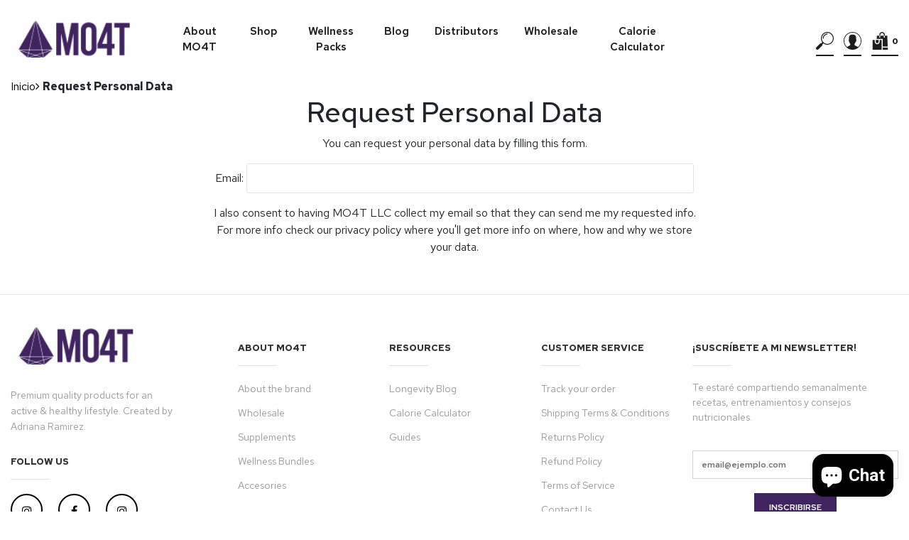

--- FILE ---
content_type: text/css
request_url: https://www.mo4t.com/cdn/shop/t/11/assets/engo-customize.scss.css?v=71772171116673289881761837726
body_size: 38283
content:
.engoc-flex-wrap{display:-webkit-box;display:-webkit-flex;display:-ms-flexbox;display:flex;-webkit-flex-wrap:wrap;-ms-flex-wrap:wrap;flex-wrap:wrap}.video-wrapper{position:relative;overflow:hidden;max-width:100%;padding-bottom:56.25%;height:0;height:auto}.video-wrapper iframe{position:absolute;top:0;left:0;width:100%;height:100%}.col-centered{float:none;display:block;margin-left:auto;margin-right:auto}.engoc-row-equal{display:-webkit-box;display:-webkit-flex;display:-ms-flexbox;display:flex;-webkit-flex-wrap:wrap;-ms-flex-wrap:wrap;flex-wrap:wrap}.margin-bottom-15{margin-bottom:15px}.margin-bottom-20{margin-bottom:20px}.margin-bottom-30{margin-bottom:30px}.engoc-review-app h1,.engoc-review-app h2,.engoc-review-app h3,.engoc-review-app h4,.engoc-review-app h5,.engoc-review-app h6,.engoc-review-app label{font-weight:400!important}.qtyminus i,.qtyplus i{font-size:10px}.js-qty input,.ajaxcart__qty input{text-align:left;padding:9px 30px 9px 15px}.js-qty__adjust{width:30px;height:20px;display:block;text-align:center;line-height:20px;right:0;border-left:1px solid #e5e5e5;padding:0;color:#959595}.js-qty__adjust:hover,.js-qty__adjust:focus,.js-qty__adjust:active,.js-qty__adjust:active:hover,.js-qty__adjust:active:focus{background:transparent;color:#000;outline:none}.js-qty__adjust--minus{left:initial;top:initial}.js-qty,.ajaxcart__qty{display:inline-block}.spr-icon.spr-icon-star-empty{opacity:1!important}.spr-badge .spr-icon,.spr-badge .spr-icon-star{margin-right:1.6px}.maxus-product__item--list .maxus-product__content form.contact-form{display:inline-block}.maxus-product__item--list .maxus-product__content form.contact-form button{color:#bbb;background:transparent;border:none;font-size:14px;padding:0}.maxus-product__item--list .maxus-product__content form.contact-form button:hover{color:#000}.maxus-product__item .maxus-product__wrap form.contact-form{display:inline-block}.maxus-product__item .maxus-product__wrap form.contact-form button{color:#fff;background:transparent;border:none;font-size:20px;padding:0}.maxus-product__item .maxus-product__wrap form.contact-form button:hover{color:#000}.engoc-remove-item-wishlist{background:transparent;border:none;font-size:20px;padding:0}.engoc-remove-item-wishlist:hover,.engoc-remove-item-wishlist:focus,.engoc-remove-item-wishlist:active:hover,.engoc-remove-item-wishlist:active:focus{color:#000;background-color:transparent;border-color:transparent}.engoc-addcart-item-wishlist{background:transparent;border:none;font-size:20px;padding:0}.engoc-addcart-item-wishlist:hover{color:#000;background-color:transparent;border-color:transparent}.pagination>span{min-width:50px;height:48px;line-height:48px;text-align:center;float:none;display:inline-block;position:relative;padding:12px;line-height:1.5;text-decoration:none;margin-left:-1px}.pagination>span.current{color:#000;margin:0 10px;border-radius:50%;box-shadow:10px 17px 40px #a8acb99e}.pagination>span.next{border-left:1px solid #e1e1e1!important;right:-350px;height:90px;line-height:90px;display:none!important;z-index:9;padding:0 1px;min-width:200px;top:0;bottom:0;position:absolute;font-size:10px}@media (min-width: 1200px){.pagination>span.next{display:block!important}}.pagination>span.prev{border-right:1px solid #e1e1e1!important;left:-350px;height:90px;line-height:90px;display:none!important;z-index:9;padding:0 1px;min-width:200px;top:0;bottom:0;position:absolute;font-size:10px}@media (min-width: 1200px){.pagination>span.prev{display:block!important}}.pagination>span a{color:#959595}.pagination>span a:hover,.pagination>span a:focus{color:#000}.swatch{width:100%;margin:1em 0;align-items:center}.maxus-productdetail__options:first-child{margin-bottom:40px}.swatch input{display:none}.swatch label{float:left;min-width:30px!important;height:30px!important;margin:0;background-color:#fff;font-size:13px;text-align:center;line-height:30px;white-space:nowrap;text-transform:uppercase}.swatch-element label{padding:0 10px}.color.swatch-element label{padding:0}.swatch [class*=color] input:checked+label{position:relative;background:transparent}.swatch input:checked+label{background:#000;border-color:transparent}.swatch .swatch-element{float:left;-webkit-transform:translateZ(0);-webkit-font-smoothing:antialiased;margin:0 5px 5px 0;position:relative}.crossed-out{position:absolute;width:100%;height:100%;left:0;top:0}.swatch .swatch-element .crossed-out{display:none}.swatch .swatch-element.soldout .crossed-out{display:block}.swatch .swatch-element.soldout label{filter:alpha(opacity=60);-khtml-opacity:.6;-moz-opacity:.6;opacity:.6}.swatch .tooltip{text-align:center;background:#000;color:#fff;bottom:100%;padding:10px;display:block;position:absolute;width:100px;left:-33px;margin-bottom:15px;filter:alpha(opacity=0);-khtml-opacity:0;-moz-opacity:0;opacity:0;visibility:hidden;-webkit-transform:translateY(10px);-moz-transform:translateY(10px);-ms-transform:translateY(10px);-o-transform:translateY(10px);transform:translateY(10px);-webkit-transition:all .25s ease-out;-moz-transition:all .25s ease-out;-ms-transition:all .25s ease-out;-o-transition:all .25s ease-out;transition:all .25s ease-out;-webkit-box-shadow:2px 2px 6px rgba(0,0,0,.28);-moz-box-shadow:2px 2px 6px rgba(0,0,0,.28);-ms-box-shadow:2px 2px 6px rgba(0,0,0,.28);-o-box-shadow:2px 2px 6px rgba(0,0,0,.28);box-shadow:2px 2px 6px #00000047;z-index:10000;-moz-box-sizing:border-box;-webkit-box-sizing:border-box;box-sizing:border-box}.swatch .tooltip:before{bottom:-20px;content:" ";display:block;height:20px;left:0;position:absolute;width:100%}.swatch .tooltip:after{border-left:solid transparent 10px;border-right:solid transparent 10px;border-top:solid black 10px;bottom:-10px;content:" ";height:0;left:50%;margin-left:-13px;position:absolute;width:0}.swatch .swatch-element:hover .tooltip{filter:alpha(opacity=100);-khtml-opacity:1;-moz-opacity:1;opacity:1;visibility:visible;-webkit-transform:translateY(0px);-moz-transform:translateY(0px);-ms-transform:translateY(0px);-o-transform:translateY(0px);transform:translateY(0)}.swatch.error{background-color:#e8d2d2!important;color:#333!important;padding:1em;border-radius:5px}.swatch.error p{margin:.7em 0}.swatch.error p:first-child{margin-top:0}.swatch.error p:last-child{margin-bottom:0}.swatch.error code{font-family:monospace}.engoc_sw_filter_tag .filter-tag ul li{margin-bottom:10px}.engoc_sw_filter_tag .filter-tag ul li input[type=checkbox]{opacity:0;position:absolute;z-index:-1}.engoc_sw_filter_tag .filter-tag ul li a.active{color:#e0545f;display:block;position:relative}.tshopify-popup{display:-ms-flexbox;display:-webkit-flex;display:flex;-ms-flex-align:center;-webkit-align-items:center;-webkit-box-align:center;align-items:center;position:fixed;z-index:999999;top:0;height:0;width:0;left:0;right:0;bottom:0;text-align:center;overflow:hidden;visibility:hidden;opacity:0;-webkit-transition:all .3s ease-in-out;-moz-transition:all .3s ease-in-out;-ms-transition:all .3s ease-in-out;-o-transition:all .3s ease-in-out;transition:all .3s ease-in-out}.tshopify-popup.wishlist-popup .btn-cart{display:none}.tshopify-popup.loading{z-index:999}.tshopify-popup .overlay-quickview{background:#1d1d1f99;color:#0006;position:fixed;top:0!important;left:0;right:0;bottom:0;margin:auto;width:0;height:0}.tshopify-popup .content{max-width:800px;padding:20px;margin:0 auto;text-align:left;position:relative;background:#fff;min-width:490px;-webkit-transition:all .3s ease-in-out;-moz-transition:all .3s ease-in-out;-ms-transition:all .3s ease-in-out;-o-transition:all .3s ease-in-out;transition:all .3s ease-in-out}@media (max-width: 1500px){.tshopify-popup .content{max-width:700px}}@media (max-width: 1300px){.tshopify-popup .content{max-width:650px}}.tshopify-popup.active{visibility:visible;opacity:1;top:0;height:auto;width:auto}.tshopify-popup.active .content{max-height:100%}.tshopify-popup.active .overlay-quickview{width:100%;height:100%}.tshopify-popup .close-window{position:absolute;right:-30px;top:0;color:#fff;width:24px;height:24px;text-align:center}.tshopify-popup .close-window i{line-height:24px}.tshopify-popup .close-window:hover{color:#40245f}.tshopify-popup .success-message:hover:before{background:#ffb533;color:#fff}.tshopify-popup .success-message:before{font-family:FontAwesome;content:"\f00c";display:inline-block;margin-right:10px;font-size:12px}.tshopify-popup.loading .loader{left:50%;position:fixed;top:50%;-moz-transform:translateY(-50%) translateX(-50%);-webkit-transform:translateY(-50%) translateX(-50%);-o-transform:translateY(-50%) translateX(-50%);-ms-transform:translateY(-50%) translateX(-50%);transform:translateY(-50%) translate(-50%)}.tshopify-popup .product-name{padding-bottom:20px;font-size:25px;line-height:20px;text-transform:capitalize;font-weight:400}.tshopify-popup .prices span.price{color:#e95252;font-size:16px;font-weight:400}.tshopify-popup .total-price{margin-top:15px;margin-bottom:15px}.tshopify-popup .total-price span.sub_total_price{color:#e95252;font-size:16px;font-weight:400}.tshopify-popup .uno_product__description{padding-top:14px;padding-bottom:14px}.tshopify-popup .uno_product__description p{color:#979797;font-size:12px;line-height:25px}.tshopify-popup .engoc_hide_owl_control .owl-controls{display:none!important}.engo-popup{display:-ms-flexbox;display:-webkit-flex;display:flex;-ms-flex-align:center;-webkit-align-items:center;-webkit-box-align:center;align-items:center;position:fixed;z-index:9999;top:0;height:0;width:0;left:0;right:0;bottom:0;text-align:center;overflow:hidden;visibility:hidden;opacity:0;-webkit-transition:all .3s ease-in-out;-moz-transition:all .3s ease-in-out;-ms-transition:all .3s ease-in-out;-o-transition:all .3s ease-in-out;transition:all .3s ease-in-out}.engo-popup.wishlist-popup .btn-cart{display:none}.engo-popup.loading{z-index:999}.engo-popup .overlay-addcart{background:#1d1d1f99;color:#0006;position:fixed;top:0!important;left:0;right:0;bottom:0;margin:auto;width:0;height:0}.engo-popup .content{max-width:800px;padding:20px;margin:0 auto;text-align:left;position:relative;background:#fff;min-width:490px;-webkit-transition:all .3s ease-in-out;-moz-transition:all .3s ease-in-out;-ms-transition:all .3s ease-in-out;-o-transition:all .3s ease-in-out;transition:all .3s ease-in-out}@media (max-width: 1500px){.engo-popup .content{max-width:700px}}@media (max-width: 1300px){.engo-popup .content{max-width:650px}}.engo-popup.active{visibility:visible;opacity:1;top:0;height:auto;width:auto}.engo-popup.active .content{max-height:100%}.engo-popup.active .overlay-addcart{width:100%;height:100%}.engo-popup .close-window{position:absolute;right:-30px;top:0;color:#fff;width:24px;height:24px;text-align:center}.engo-popup .close-window i{line-height:24px}.engo-popup .close-window:hover{color:#40245f}.engo-popup .success-message{color:#979797;font-size:13px;line-height:25px}.engo-popup .success-message:before{font-family:FontAwesome;content:"\f00c";display:inline-block;margin-right:10px;font-size:12px}.engo-popup.loading .loader{left:50%;position:fixed;top:50%;-moz-transform:translateY(-50%) translateX(-50%);-webkit-transform:translateY(-50%) translateX(-50%);-o-transform:translateY(-50%) translateX(-50%);-ms-transform:translateY(-50%) translateX(-50%);transform:translateY(-50%) translate(-50%)}.engo-popup .product-name{padding-bottom:10px;font-size:20px;line-height:20px;text-transform:capitalize;font-weight:400}.engo-popup .actions{display:inline-block}.cart-popup .btn-wishlist{display:none}.f-left{float:left}.mt-24{margin-top:24px}.mr-10{margin-right:10px}@media screen and (max-width: 480px){.engoc_hide_mobile{display:none!important}}.crossed-out{position:absolute;left:40%;top:50%;transform:translate(-50%,-50%)}.crossed-out svg{width:20px;height:auto}.crossed-out:hover{cursor:default}.placeholder-svg{display:block;fill:#78818859;background-color:#7881881a;width:100%;height:100%;max-width:100%;max-height:100%;border:1px solid rgba(120,129,136,.2)}.maxus-product__item .maxus-product__image .placeholder-svg{width:100%;top:0;left:0;position:absolute}.engoc-z-index-10003{z-index:10003}.btn.focus,.btn:focus{outline:0;box-shadow:none}a{color:#000}a:hover{color:#40245f}.product-thumb .product-label span.engoc-label-new{background:#1e1e1e;color:#fff;font-size:12px}.product-thumb .product-label span.engoc-label-hot{background:#000;color:#fff;font-size:12px}.product-thumb .product-label span.engoc-label-sale{background:#741313;color:#fff;font-size:12px}.product-thumb .product-label span.engoc-label-sold{background:#000;color:#fff;font-size:12px}.pagi-nav{border-top:1px solid #e5e5e5;padding-top:20px}.pagi-nav span{display:inline-block;height:30px;line-height:28px;border:1px solid transparent;min-width:30px;text-align:center;border-radius:50%;font-weight:700;margin-left:-1px}.pagi-nav span a{color:#c1c1c1}.pagi-nav span.current{border-color:#999;background-color:#999;color:#fff}.pagi-nav span.next,.pagi-nav span.prev{border-color:#e5e5e5}.product-grid-view{margin-bottom:15px}.engoc-collection-image{margin-bottom:10px}.engoc-collection-des{margin-bottom:20px}@media (max-width: 480px){.product-grid-view .col-xs-6{width:50%}}body{font-family:red Hat Text}.container-full{width:100%;max-width:100%}.label-new{display:block;min-width:60px;height:20px;font-weight:600;font-size:11px;line-height:20px;text-transform:uppercase;top:10px;left:-5px;transform:skew(-22deg)}.label-new span{transform:skew(22deg);display:inline-block}.sold-out{display:block;min-width:60px;height:20px;font-weight:600;font-size:11px;background:#40245f;line-height:20px;text-transform:uppercase;position:absolute;top:40px;padding:0 10px;left:-5px;transform:skew(-22deg)}.sold-out a{transform:skew(22deg);color:#fff;display:inline-block}.label-sale{display:block;min-width:60px;height:20px;line-height:20px;font-weight:600;font-size:11px;text-transform:uppercase;text-align:center;top:10px;right:-5px;transform:skew(-22deg)}.label-sale span{transform:skew(22deg);display:inline-block}.aboutus-pages{padding-top:66px;padding-bottom:90px}.aboutus-pages .about-servicebox{padding-top:130px;padding-bottom:130px;background-size:cover;background-position:center}.aboutus-pages .about-servicebox .title-servicebox{font-size:40px;color:#fff;text-align:center;font-family:red Hat Text;font-weight:300;font-style:normal;position:relative;padding-bottom:40px;margin-bottom:55px;text-transform:unset}.aboutus-pages .about-servicebox .title-servicebox:before{content:"";height:2px;width:55px;background:#40245f;position:absolute;bottom:0;left:50%;transform:translate(-50%)}.aboutus-pages .about-servicebox .slick-current{border-left:1px solid transparent!important}.aboutus-pages .about-servicebox .itemtservice{border-left:1px solid #fff}.aboutus-pages .about-servicebox .itemtservice .box-service{width:80%;margin:0 auto;text-align:center}.aboutus-pages .about-servicebox .itemtservice .box-service .icon{font-size:60px;margin-bottom:10px;color:#fff;transition:.8s;display:block}.aboutus-pages .about-servicebox .itemtservice .box-service .icon:hover{transform:translateY(-10px)}.aboutus-pages .about-servicebox .itemtservice .box-service .title{font-size:22px;font-weight:500;color:#fff}.aboutus-pages .about-servicebox .itemtservice .box-service .content{font-size:16px;color:#fff;line-height:30px}.aboutus-pages .about-instagram{padding-top:78px}.aboutus-pages .about-instagram .instagram_v2 .text_top .title_insta{font-family:red Hat Text;font-size:40px;color:#333;text-align:center;font-weight:300;font-style:normal}.aboutus-pages .about-instagram .instagram_v2 .text_top .des_insta{font-size:18px;color:#666;text-align:center;font-weight:400;font-style:normal;position:relative;padding-bottom:25px;display:inline-block}.aboutus-pages .about-instagram .instagram_v2 .text_top .des_insta:before{content:"";height:2px;width:55px;background:#40245f;position:absolute;bottom:0;left:50%;transform:translate(-50%)}.aboutus-pages .about-instagram .instagram_v2 .content{width:20%;float:left;overflow:hidden}.aboutus-pages .about-instagram .instagram_v2 .content .content_text{align-items:center;left:0;right:0;top:0;bottom:0;background:#000000b3;transition:all .5s ease;opacity:0;flex-direction:column}.aboutus-pages .about-instagram .instagram_v2 .content .content_text a{font-size:40px;color:#fff}.aboutus-pages .about-instagram .instagram_v2 .content:hover .content_text{opacity:1;transition:all .5s ease}.aboutus-pages .about-instagram .instagram_v2 .content img{transition:all 4s ease;width:100%}.aboutus-pages .about-instagram .instagram_v2 .content:hover img{transform:scale(1.2)}.aboutus-pages .about-instagram .instagram_v2 button.slick-prev{position:absolute;font-size:36px;left:20px;top:50%;width:56px;height:56px;border-radius:50%;text-align:center;background-color:#fff;box-shadow:0 8px 8px #00000017;opacity:0;visibility:hidden;transition:.7s}.aboutus-pages .about-instagram .instagram_v2 button.slick-next{position:absolute;font-size:36px;right:20px;top:50%;width:56px;height:56px;border-radius:50%;text-align:center;background-color:#fff;box-shadow:0 8px 8px #00000017;opacity:0;visibility:hidden;transition:.7s}.aboutus-pages .about-instagram .instagram_v2 .galary_inta{margin-top:65px}.aboutus-pages .about-instagram .instagram_v2 .galary_inta:hover button.slick-prev{visibility:visible;opacity:1;left:0}.aboutus-pages .about-instagram .instagram_v2 .galary_inta:hover button.slick-next{visibility:visible;opacity:1;right:0}.aboutus-pages .about-introduce .intro_image{padding-bottom:70px}.aboutus-pages .about-introduce .intro_image img{transition:.5s}.aboutus-pages .about-introduce .intro_image:hover img{transform:scale(.95);transition:.5s;filter:grayscale(100%)}.aboutus-pages .about-introduce .intro_detail{padding-bottom:70px}.aboutus-pages .about-introduce .intro_detail .info-intro .title_intro{font-size:40px;color:#333;text-align:left;font-family:red Hat Text;font-weight:300;font-style:normal}.aboutus-pages .about-introduce .intro_detail .info-intro .des_intro{font-size:18px;color:#666;text-align:left;font-family:red Hat Text;font-weight:400;font-style:normal;position:relative;padding-bottom:25px}.aboutus-pages .about-introduce .intro_detail .info-intro .des_intro:before{content:"";height:2px;width:55px;background:#40245f;position:absolute;bottom:0;left:0}.aboutus-pages .about-introduce .intro_detail .info-intro .content_intro{margin-top:35px;line-height:28px;font-size:14px;color:#666;text-align:left;font-family:red Hat Text;font-weight:400}.contact-page{padding:50px 0 60px}.contact-page .title_desc{font-size:40px;color:#000;line-height:1.6;text-align:center;font-family:red Hat Text;font-weight:400;font-style:normal;margin-bottom:40px}.contact-page .contact-form .contact-form-page .contact-form .contact-name,.contact-page .contact-form .contact-form-page .contact-form .contact-email,.contact-page .contact-form .contact-form-page .contact-form .contact-subject{margin-bottom:18px}.contact-page .contact-form .contact-form-page .contact-form .contact-name input,.contact-page .contact-form .contact-form-page .contact-form .contact-email input,.contact-page .contact-form .contact-form-page .contact-form .contact-subject input{border-radius:0;border:1px solid #ebebeb;width:100%;background-color:transparent;padding:15px 15px 15px 25px}.contact-page .contact-form .contact-form-page .contact-form .contact-name input::placeholder,.contact-page .contact-form .contact-form-page .contact-form .contact-email input::placeholder,.contact-page .contact-form .contact-form-page .contact-form .contact-subject input::placeholder{font-size:14px;color:#999;font-weight:400;font-family:red Hat Text}.contact-page .contact-form .contact-form-page .contact-form .contact-message{margin-bottom:18px}.contact-page .contact-form .contact-form-page .contact-form .contact-message textarea{border-radius:0;border:1px solid #ebebeb;width:100%;background-color:transparent;padding:15px 15px 15px 25px}.contact-page .contact-form .contact-form-page .contact-form .contact-message textarea::placeholder{font-size:14px;color:#999;font-weight:400;font-family:red Hat Text}.contact-page .contact-form .contact-form-page .contact-form .contact-submit{margin-bottom:18px}.contact-page .contact-form .contact-form-page .contact-form .contact-submit input{display:inline-block;color:#fff;text-transform:uppercase;padding:18px 65px;border-radius:0;border:none;background-color:#000;font-size:14px;text-align:center;line-height:24px;letter-spacing:2px;font-weight:600}.contact-page .contact-form .contact-form-page .contact-form .contact-submit input:hover,.contact-page .contact-form .contact-form-page .contact-form .contact-submit input:focus{background-color:#40245f}.contact-page .address-shop{margin-bottom:25px}.contact-page .address-shop .shop-name{font-size:24px;color:#000;text-align:left;font-family:red Hat Text;font-weight:500;letter-spacing:2px;font-style:normal}.contact-page .address-shop .shop-address{font-family:red Hat Text;font-size:14px;color:#a8a8a8;line-height:1.6;font-weight:400}.contact-page .info-shop{margin-bottom:25px}.contact-page .info-shop .title{font-size:18px;color:#000;text-align:left;font-family:red Hat Text;font-weight:500;font-style:normal}.contact-page .info-shop .content{font-family:red Hat Text;font-size:14px;color:#a8a8a8;line-height:1.6;font-weight:400}.product-grid-view{display:none}.product-grid-view .btn-loadmore{margin:20px 0;min-width:172px;min-height:50px;border:2px solid #000;font-family:red Hat Text;color:#000;font-weight:600;font-size:14px;letter-spacing:2px;line-height:50px;text-align:center;justify-content:center;display:inline-flex;text-transform:uppercase;transition:.3s}.product-grid-view .btn-loadmore:hover{background:#40245f;transition:.3s;color:#fff;border:2px solid #40245f}.product-grid-view.active{display:block}.product-list-view{display:none}.product-list-view .btn-loadmore{margin:20px 0;min-width:172px;min-height:50px;border:2px solid #000;font-family:red Hat Text;color:#000;font-weight:600;font-size:14px;letter-spacing:2px;line-height:50px;text-align:center;justify-content:center;display:inline-flex;text-transform:uppercase;transition:.3s}.product-list-view .btn-loadmore:hover{background:#40245f;transition:.3s;color:#fff;border:2px solid #40245f}.product-list-view.active{display:block}.product-list-view .list_prod{border-bottom:1px solid #e0e0e0;padding-top:40px;padding-bottom:40px}.product-list-view .list_prod:first-child{padding-top:0}.product-list-view .product-item-list .product .img-product{overflow:hidden}.product-list-view .product-item-list .product .img-product .label-new{display:block;min-width:60px;height:20px;font-weight:600;font-size:11px;line-height:20px;text-transform:uppercase;top:10px;left:-5px;transform:skew(-22deg)}.product-list-view .product-item-list .product .img-product .label-new span{transform:skew(22deg);display:inline-block}.product-list-view .product-item-list .product .img-product .label-sale{display:block;min-width:60px;height:20px;line-height:20px;font-weight:600;font-size:11px;text-transform:uppercase;text-align:center;top:10px;right:-5px;transform:skew(-22deg)}.product-list-view .product-item-list .product .img-product .label-sale span{transform:skew(22deg);display:inline-block}.product-list-view .product-item-list .product .img-product .sold-out{position:absolute;font-family:red Hat Text;font-weight:500;display:inline-block;font-size:18px;text-transform:uppercase;text-align:center;line-height:1.2;transform:translate(-50%,-50%) rotate(45deg) scale(0);left:50%;top:50%;transition:all .3s ease;background-color:#14c0ff78;padding:10px;border-radius:20px}.product-list-view .product-item-list .product .img-product .sold-out a{color:#fff}.product-list-view .product-item-list .product .img-product .sold-out:hover{transition:all .3s ease}.product-list-view .product-item-list .product .img-product .sold-out:hover a{color:#40245f}.product-list-view .product-item-list .product .info-product{padding-left:25px}.product-list-view .product-item-list .product .info-product .product-icon-action{display:flex;align-items:center;flex-wrap:wrap}.product-list-view .product-item-list .product .info-product .product-icon-action .add-wishlist,.product-list-view .product-item-list .product .info-product .product-icon-action .add-to-cart,.product-list-view .product-item-list .product .info-product .product-icon-action .quick-view{margin-right:15px;display:inline-block;transition:all .3s ease}.product-list-view .product-item-list .product .info-product .product-icon-action .add-wishlist a,.product-list-view .product-item-list .product .info-product .product-icon-action .add-wishlist button,.product-list-view .product-item-list .product .info-product .product-icon-action .add-to-cart a,.product-list-view .product-item-list .product .info-product .product-icon-action .add-to-cart button,.product-list-view .product-item-list .product .info-product .product-icon-action .quick-view a,.product-list-view .product-item-list .product .info-product .product-icon-action .quick-view button{display:inline-block;font-size:12px;letter-spacing:2px;font-weight:400;text-transform:uppercase;outline:0;box-sizing:border-box;transition:color .2s ease-in-out,background-color .2s ease-in-out,border-color .2s ease-in-out,transform .3s cubic-bezier(.78,.2,.21,.88);padding:15px;white-space:nowrap;background:#fff;box-shadow:0 3px 20px #0000001a}.product-list-view .product-item-list .product .info-product .product-icon-action .add-wishlist svg,.product-list-view .product-item-list .product .info-product .product-icon-action .add-to-cart svg,.product-list-view .product-item-list .product .info-product .product-icon-action .quick-view svg{fill:#000;width:20px;height:auto;transition:.3s}.product-list-view .product-item-list .product .info-product .product-icon-action .add-wishlist i,.product-list-view .product-item-list .product .info-product .product-icon-action .add-to-cart i,.product-list-view .product-item-list .product .info-product .product-icon-action .quick-view i{color:#000;font-size:20px;transition:.3s}.product-list-view .product-item-list .product .info-product .product-icon-action .add-wishlist:hover a,.product-list-view .product-item-list .product .info-product .product-icon-action .add-wishlist:hover button,.product-list-view .product-item-list .product .info-product .product-icon-action .add-to-cart:hover a,.product-list-view .product-item-list .product .info-product .product-icon-action .add-to-cart:hover button,.product-list-view .product-item-list .product .info-product .product-icon-action .quick-view:hover a,.product-list-view .product-item-list .product .info-product .product-icon-action .quick-view:hover button{background:#000}.product-list-view .product-item-list .product .info-product .product-icon-action .add-wishlist:hover svg,.product-list-view .product-item-list .product .info-product .product-icon-action .add-to-cart:hover svg,.product-list-view .product-item-list .product .info-product .product-icon-action .quick-view:hover svg{fill:#fff;height:auto}.product-list-view .product-item-list .product .info-product .product-icon-action .add-wishlist:hover i,.product-list-view .product-item-list .product .info-product .product-icon-action .add-to-cart:hover i,.product-list-view .product-item-list .product .info-product .product-icon-action .quick-view:hover i{color:#fff}.product-list-view .product-item-list .product .info-product .title-product a{font-family:red Hat Text;font-size:20px;font-weight:600;color:#333}.product-list-view .product-item-list .product .info-product .title-product:hover a{color:#40245f}.product-list-view .product-item-list .product .info-product .price-product{padding-top:6px}.product-list-view .product-item-list .product .info-product .price-product .price-old{font-family:red Hat Text;font-size:18px;font-weight:400;color:#adadad;padding-right:10px}.product-list-view .product-item-list .product .info-product .price-product .price{font-family:red Hat Text;font-size:18px!important;font-weight:500;color:#adadad}.product-list-view .product-item-list .product .info-product .des-product{display:block;font-family:red Hat Text;font-size:13px;font-weight:500;color:#000;line-height:25px}.wrap-rating .spr-badge .spr-starrating .spr-icon{color:#f2b03d;font-size:12px!important;padding-right:2px}.prod_largeimg .content-page-detail{padding-bottom:30px;margin-right:15px}.prod_largeimg .content-page-detail .gallery-control{position:relative}.prod_largeimg .content-page-detail .gallery-control .btn-360{z-index:1;position:absolute;bottom:19px;left:17px;min-width:130px;height:50px;line-height:50px;border-radius:50px;font-size:12px;letter-spacing:2px;cursor:pointer;border:0;transition:all .3s ease;padding:0 15px;text-align:center;display:-webkit-box;display:-webkit-flex;display:-ms-flexbox;display:flex;-webkit-flex-wrap:wrap;-ms-flex-wrap:wrap;flex-wrap:wrap;align-items:center;box-shadow:0 3px 18px #0000000f;background:#fff;transition:.3s}.prod_largeimg .content-page-detail .gallery-control .btn-360 svg{width:30px;height:auto;fill:#40245f}.prod_largeimg .content-page-detail .gallery-control .btn-360 .text_360{padding-left:10px;font-family:red Hat Text;color:#40245f;font-size:11px;font-weight:600;text-transform:uppercase;letter-spacing:2px}.prod_largeimg .content-page-detail .gallery-control .btn-360:hover,.prod_largeimg .content-page-detail .gallery-control .btn-360:focus{background:#40245f;transition:.3s}.prod_largeimg .content-page-detail .gallery-control .btn-360:hover .text_360,.prod_largeimg .content-page-detail .gallery-control .btn-360:focus .text_360{color:#fff}.prod_largeimg .content-page-detail .gallery-control .btn-360:hover svg,.prod_largeimg .content-page-detail .gallery-control .btn-360:focus svg{fill:#fff}.prod_largeimg .content-page-detail .gallery-control .btn-video{z-index:1;position:absolute;bottom:19px;right:4%;min-width:100px;height:50px;line-height:50px;border-radius:50px;font-size:12px;letter-spacing:2px;cursor:pointer;border:0;transition:all .3s ease;padding:0 15px;text-align:center;display:-webkit-box;display:-webkit-flex;display:-ms-flexbox;display:flex;-webkit-flex-wrap:wrap;-ms-flex-wrap:wrap;flex-wrap:wrap;align-items:center;box-shadow:0 3px 18px #0000000f;background:#fff;transition:.3s}.prod_largeimg .content-page-detail .gallery-control .btn-video svg{width:30px;height:auto;fill:#40245f}.prod_largeimg .content-page-detail .gallery-control .btn-video .text_video{padding-left:10px;font-family:red Hat Text;color:#40245f;font-size:11px;font-weight:600;text-transform:uppercase;letter-spacing:2px}.prod_largeimg .content-page-detail .gallery-control .btn-video:hover,.prod_largeimg .content-page-detail .gallery-control .btn-video:focus{background:#40245f;transition:.3s}.prod_largeimg .content-page-detail .gallery-control .btn-video:hover .text_video,.prod_largeimg .content-page-detail .gallery-control .btn-video:focus .text_video{color:#fff}.prod_largeimg .content-page-detail .gallery-control .btn-video:hover svg,.prod_largeimg .content-page-detail .gallery-control .btn-video:focus svg{fill:#fff}.prod_largeimg .content-page-detail .gallery-control .next-slide,.prod_largeimg .content-page-detail .gallery-control .prev-slide{position:absolute}.prod_largeimg .content-page-detail .gallery-control .next-slide svg,.prod_largeimg .content-page-detail .gallery-control .prev-slide svg{width:29px;height:auto}.prod_largeimg .content-page-detail .gallery-control .next-slide{position:absolute;right:5%;top:50%;transform:translateY(-50%);z-index:1}.prod_largeimg .content-page-detail .gallery-control .prev-slide{position:absolute;left:5%;top:50%;transform:translateY(-50%);z-index:1}.prod_largeimg .content-page-detail .gallery-control .slick-dots{transform:translate(-50%);left:50%;bottom:5%}.prod_largeimg .content-page-detail .gallery-control .slick-dots li button{background:#c4c4c4;font-size:unset;line-height:20px;position:absolute;top:0;left:0;width:10px;height:10px;border-radius:50%}.prod_largeimg .content-page-detail .gallery-control .slick-dots li button:before{opacity:0}.prod_largeimg .content-page-detail .gallery-control .slick-dots .slick-active button{background-color:#000}.prod_largeimg .content-page-detail .detail-info{width:70%;padding-left:50px}.prod_largeimg .content-page-detail .detail-info .product-title{font-family:red Hat Text;font-size:22px;font-weight:400;color:#010101;text-transform:capitalize}.prod_largeimg .content-page-detail .detail-info .product-price{border-bottom:1px solid #e7e7e7;padding-bottom:25px}.prod_largeimg .content-page-detail .detail-info .product-price del{font-size:18px;font-weight:500;color:#010101;margin-right:10px}.prod_largeimg .content-page-detail .detail-info .product-price ins{font-size:22px;font-weight:500;color:#010101;text-decoration:none}.prod_largeimg .content-page-detail .detail-info .btn-action{display:-webkit-box;display:-ms-flexbox;display:flex;-moz-align-items:center;-ms-align-items:center;-webkit-box-align:center;-ms-flex-align:center;align-items:center;margin-top:20px}.prod_largeimg .content-page-detail .detail-info .btn-action .shop-button{margin-right:7px;font-family:red Hat Text;transition:all .3s ease;width:200px;height:55px;font-size:12px;background:#000;letter-spacing:2.2px;justify-content:center;text-transform:uppercase;font-weight:600;color:#fff;display:-webkit-box;display:-ms-flexbox;display:flex;-moz-align-items:center;-ms-align-items:center;-webkit-box-align:center;-ms-flex-align:center;align-items:center;text-align:center;transition:.3s}.prod_largeimg .content-page-detail .detail-info .btn-action .shop-button:hover{background:#40245f;transition:.3s}.prod_largeimg .content-page-detail .detail-info .btn-action .shop-button-amazon{font-family:red Hat Text;transition:all .3s ease;width:250px;height:55px;font-size:12px;background:#000;letter-spacing:2.2px;justify-content:center;text-transform:uppercase;font-weight:600;color:#fff;display:-webkit-box;display:-ms-flexbox;display:flex;-moz-align-items:center;-ms-align-items:center;-webkit-box-align:center;-ms-flex-align:center;align-items:center;transition:.3s;text-align:center}.prod_largeimg .content-page-detail .detail-info .btn-action .shop-button-amazon:hover{background:#40245f;transition:.3s}.prod_largeimg .content-page-detail .detail-info .btn-action .shop-button-soldout{margin-right:7px;font-family:red Hat Text;transition:all .3s ease;width:200px;height:55px;font-size:12px;background:#e2e2e2;letter-spacing:2.2px;justify-content:center;text-transform:uppercase;font-weight:600;color:#000;display:-webkit-box;display:-ms-flexbox;display:flex;-moz-align-items:center;-ms-align-items:center;-webkit-box-align:center;-ms-flex-align:center;align-items:center;text-align:center}.prod_largeimg .content-page-detail .detail-info .btn-action .js-qty input[type=text]{width:65px;border:2px solid #000;height:55px;color:#000;background:0 0;padding:0 16px 0 0;font-weight:600;font-size:20px;text-align:center;border-radius:0}.prod_largeimg .content-page-detail .detail-info .btn-action .js-qty .qty_minus,.prod_largeimg .content-page-detail .detail-info .btn-action .js-qty .qty_plus{position:absolute;color:#000;padding:0;width:unset;border:0;font-size:14px}.prod_largeimg .content-page-detail .detail-info .btn-action .js-qty .qty_plus{right:20px;top:11px}.prod_largeimg .content-page-detail .detail-info .btn-action .js-qty .qty_minus{right:20px;bottom:13px}.prod_largeimg .content-page-detail .detail-info .pd_summary{font-family:red Hat Text;font-size:14px;color:#a8a8a8;line-height:30px;padding:30px 0 10px}.prod_largeimg .content-page-detail .detail-info .btn-addwhlist{font-size:20px;padding-top:30px;padding-bottom:22px;display:flex;align-items:center}.prod_largeimg .content-page-detail .detail-info .btn-addwhlist svg{width:25px;height:auto}.prod_largeimg .content-page-detail .detail-info .btn-addwhlist .text_whlist{font-family:red Hat Text;font-size:12px;font-weight:600;letter-spacing:1px;color:#000;text-transform:uppercase;padding-left:12px}.prod_largeimg .content-page-detail .detail-info .product-meta-info{padding-left:0}.prod_largeimg .content-page-detail .detail-info .product-meta-info li{list-style:none}.prod_largeimg .content-page-detail .detail-info .product-meta-info .product-category-info label{font-family:red Hat Text;font-size:12px;font-weight:700;text-transform:uppercase;color:#000;padding-right:5px;margin-bottom:0!important}.prod_largeimg .content-page-detail .detail-info .product-meta-info .product-category-info a{font-family:red Hat Text;font-size:14px;font-weight:400;color:#bfbfbf;text-decoration:none;transition:.3s}.prod_largeimg .content-page-detail .detail-info .product-meta-info .product-category-info a:hover,.prod_largeimg .content-page-detail .detail-info .product-meta-info .product-category-info a:focus{color:#40245f;transition:.3s}.prod_largeimg .content-page-detail .detail-info .product-meta-info .product-sku label{font-family:red Hat Text;font-size:12px;font-weight:600;color:#000;letter-spacing:1px;text-transform:uppercase;padding-right:5px;margin-bottom:0!important}.prod_largeimg .content-page-detail .detail-info .product-meta-info .product-sku span{font-family:red Hat Text;font-size:14px;font-weight:400;color:#bfbfbf}.prod_largeimg .content-page-detail .detail-info .product-meta-info .detail-share-social{padding-top:7px}.prod_largeimg .content-page-detail .detail-info .product-meta-info .detail-share-social label{font-family:red Hat Text;font-size:12px;font-weight:700;color:#000;text-transform:uppercase;padding-right:5px;margin-bottom:0!important}.prod_largeimg .content-page-detail .detail-info .product-meta-info .detail-share-social a{padding:0 10px}.prod_largeimg .content-page-detail .detail-info .product-meta-info .detail-share-social a i{font-size:16px;color:#b1b1b1}.prod_largeimg .content-page-detail .detail-info .product-meta-info .detail-share-social a:hover i{color:#40245f}.tab-pd-details{border-bottom:1px solid #e4e4e4;padding-bottom:30px;margin-bottom:30px;text-align:center}.tab-pd-details .tab_prod{border-bottom:none;border-top:1px solid #e4e4e4;padding:30px 0;display:flex;justify-content:center}.tab-pd-details .tab_prod li{padding:13px 35px}.tab-pd-details .tab_prod li a{display:inline-block;font-family:red Hat Text;font-size:12px;color:#000;text-transform:uppercase;font-weight:700;transition:.3s;position:relative}.tab-pd-details .tab_prod li a:after{content:"";width:0;border-bottom:2px solid;position:absolute;left:50%;bottom:-2px;transition:width .3s linear 0s;-o-transition:width .3s linear 0s;-webkit-transition:width .3s linear 0s}.tab-pd-details .tab_prod li a:before{content:"";width:0;border-bottom:2px solid;position:absolute;right:50%;bottom:-2px;transition:width .3s linear 0s;-o-transition:width .3s linear 0s;-webkit-transition:width .3s linear 0s}.tab-pd-details .tab_prod li a.active:before,.tab-pd-details .tab_prod li a.active:after,.tab-pd-details .tab_prod li a:hover:before,.tab-pd-details .tab_prod li a:hover:after{width:30%}.tab-pd-details .product-desc p{font-family:red Hat Text;font-size:14px;font-weight:400;line-height:28px;color:#a8a8a8}.tab-pd-details .product-desc .info1,.tab-pd-details .product-desc .info2{text-align:left}.tab-pd-details .product-desc .info1 h3,.tab-pd-details .product-desc .info2 h3{font-family:red Hat Text;font-size:40px;font-weight:300;line-height:55px}.tab-pd-details .product-desc .info1 p,.tab-pd-details .product-desc .info2 p{font-family:red Hat Text;font-size:14px;font-weight:400;line-height:28px;color:#a8a8a8;width:90%}@media (max-width: 768px){.tab-pd-details .product-desc .info1 p,.tab-pd-details .product-desc .info2 p{width:100%}}.tab-pd-details .product-desc .info1 a,.tab-pd-details .product-desc .info2 a{font-family:red Hat Text;font-size:14px;font-weight:600;color:#000;border-bottom:2px solid #000;display:inline-block}.tab-pd-details .product-desc .info1 a:hover,.tab-pd-details .product-desc .info2 a:hover{color:#40245f;border-bottom:2px solid #40245f}.tab-pd-details .product-desc .info1{padding-left:105px;padding-top:120px}@media (max-width: 768px){.tab-pd-details .product-desc .info1{padding-left:15px;padding-top:20px}}.tab-pd-details .product-desc .info2{padding-top:120px}@media (max-width: 768px){.tab-pd-details .product-desc .info2{padding-bottom:20px;padding-top:20px}}.tab-pd-details .tab-content .tab-pane{font-size:13px;font-weight:500;color:#000}.related-product{padding-bottom:40px}.related-product .next-slide,.related-product .prev-slide{position:absolute}.related-product .next-slide svg,.related-product .prev-slide svg{width:29px;height:auto}.related-product .next-slide{position:absolute;right:5%;top:40%;transform:translateY(-50%);z-index:1}.related-product .prev-slide{position:absolute;left:5%;top:40%;transform:translateY(-50%);z-index:1}.related-product .slick-dots{transform:translate(-50%);left:50%;bottom:-11%}.related-product .slick-dots li button{background:#c4c4c4;font-size:unset;line-height:20px;position:absolute;top:0;left:0;width:10px;height:10px;border-radius:50%}.related-product .slick-dots li button:before{opacity:0}.related-product .slick-dots .slick-active button{background-color:#000}.related-product .relatedProd-title{font-family:red Hat Text;font-size:22px;font-weight:500;color:#010101}.wrap-bread-crumb .bread-crumb{padding:30px 0}.wrap-bread-crumb .bread-crumb a{font-family:red Hat Text;font-size:13px;color:#000;font-weight:600}.wrap-bread-crumb .bread-crumb a i{padding:0 10px}.wrap-bread-crumb .bread-crumb strong{font-family:red Hat Text;font-size:13px;color:#666;font-weight:600}.prod_extended .content-page-detail,.product_sidebar .content-page-detail{padding-bottom:68px}.prod_extended .content-page-detail .gallery-control .prod_sub img,.product_sidebar .content-page-detail .gallery-control .prod_sub img{margin-bottom:13px}.prod_extended .content-page-detail .gallery-control .prod_sub_bottom,.product_sidebar .content-page-detail .gallery-control .prod_sub_bottom{padding-top:14px}.prod_extended .content-page-detail .gallery-control .btn-360,.product_sidebar .content-page-detail .gallery-control .btn-360{z-index:1;position:absolute;bottom:19px;left:17px;min-width:130px;height:50px;line-height:50px;border-radius:50px;font-size:12px;letter-spacing:2px;cursor:pointer;border:0;transition:all .3s ease;padding:0 15px;text-align:center;display:-webkit-box;display:-webkit-flex;display:-ms-flexbox;display:flex;-webkit-flex-wrap:wrap;-ms-flex-wrap:wrap;flex-wrap:wrap;align-items:center;box-shadow:0 3px 18px #0000000f;background:#fff;transition:.3s}.prod_extended .content-page-detail .gallery-control .btn-360 svg,.product_sidebar .content-page-detail .gallery-control .btn-360 svg{width:30px;height:auto;fill:#40245f}.prod_extended .content-page-detail .gallery-control .btn-360 .text_360,.product_sidebar .content-page-detail .gallery-control .btn-360 .text_360{padding-left:10px;font-family:red Hat Text;color:#40245f;font-size:11px;font-weight:600;text-transform:uppercase;letter-spacing:2px}.prod_extended .content-page-detail .gallery-control .btn-360:hover,.prod_extended .content-page-detail .gallery-control .btn-360:focus,.product_sidebar .content-page-detail .gallery-control .btn-360:hover,.product_sidebar .content-page-detail .gallery-control .btn-360:focus{background:#40245f;transition:.3s}.prod_extended .content-page-detail .gallery-control .btn-360:hover .text_360,.prod_extended .content-page-detail .gallery-control .btn-360:focus .text_360,.product_sidebar .content-page-detail .gallery-control .btn-360:hover .text_360,.product_sidebar .content-page-detail .gallery-control .btn-360:focus .text_360{color:#fff}.prod_extended .content-page-detail .gallery-control .btn-360:hover svg,.prod_extended .content-page-detail .gallery-control .btn-360:focus svg,.product_sidebar .content-page-detail .gallery-control .btn-360:hover svg,.product_sidebar .content-page-detail .gallery-control .btn-360:focus svg{fill:#fff}.prod_extended .content-page-detail .gallery-control .btn-video,.product_sidebar .content-page-detail .gallery-control .btn-video{z-index:1;position:absolute;bottom:19px;right:4%;min-width:100px;height:50px;line-height:50px;border-radius:50px;font-size:12px;letter-spacing:2px;cursor:pointer;border:0;transition:all .3s ease;padding:0 15px;text-align:center;display:-webkit-box;display:-webkit-flex;display:-ms-flexbox;display:flex;-webkit-flex-wrap:wrap;-ms-flex-wrap:wrap;flex-wrap:wrap;align-items:center;box-shadow:0 3px 18px #0000000f;background:#fff;transition:.3s}.prod_extended .content-page-detail .gallery-control .btn-video svg,.product_sidebar .content-page-detail .gallery-control .btn-video svg{width:30px;height:auto;fill:#40245f}.prod_extended .content-page-detail .gallery-control .btn-video .text_video,.product_sidebar .content-page-detail .gallery-control .btn-video .text_video{padding-left:10px;font-family:red Hat Text;color:#40245f;font-size:11px;font-weight:600;text-transform:uppercase;letter-spacing:2px}.prod_extended .content-page-detail .gallery-control .btn-video:hover,.prod_extended .content-page-detail .gallery-control .btn-video:focus,.product_sidebar .content-page-detail .gallery-control .btn-video:hover,.product_sidebar .content-page-detail .gallery-control .btn-video:focus{background:#40245f;transition:.3s}.prod_extended .content-page-detail .gallery-control .btn-video:hover .text_video,.prod_extended .content-page-detail .gallery-control .btn-video:focus .text_video,.product_sidebar .content-page-detail .gallery-control .btn-video:hover .text_video,.product_sidebar .content-page-detail .gallery-control .btn-video:focus .text_video{color:#fff}.prod_extended .content-page-detail .gallery-control .btn-video:hover svg,.prod_extended .content-page-detail .gallery-control .btn-video:focus svg,.product_sidebar .content-page-detail .gallery-control .btn-video:hover svg,.product_sidebar .content-page-detail .gallery-control .btn-video:focus svg{fill:#fff}.prod_extended .content-page-detail .detail-info,.product_sidebar .content-page-detail .detail-info{padding-left:10px}.prod_extended .content-page-detail .detail-info .product-title,.product_sidebar .content-page-detail .detail-info .product-title{font-family:red Hat Text;font-size:22px;font-weight:400;color:#010101;text-transform:capitalize}.prod_extended .content-page-detail .detail-info .product-price,.product_sidebar .content-page-detail .detail-info .product-price{border-bottom:1px solid #e7e7e7;padding-bottom:25px}.prod_extended .content-page-detail .detail-info .product-price del,.product_sidebar .content-page-detail .detail-info .product-price del{font-size:18px;font-weight:500;color:#010101;margin-right:10px}.prod_extended .content-page-detail .detail-info .product-price ins,.product_sidebar .content-page-detail .detail-info .product-price ins{font-size:22px;font-weight:500;color:#010101;text-decoration:none}.prod_extended .content-page-detail .detail-info .btn-action,.product_sidebar .content-page-detail .detail-info .btn-action{display:-webkit-box;display:-ms-flexbox;display:flex;-moz-align-items:center;-ms-align-items:center;-webkit-box-align:center;-ms-flex-align:center;align-items:center;margin-top:20px}.prod_extended .content-page-detail .detail-info .btn-action .shop-button,.product_sidebar .content-page-detail .detail-info .btn-action .shop-button{margin-right:7px;font-family:red Hat Text;transition:all .3s ease;width:200px;height:55px;font-size:12px;background:#000;letter-spacing:2.2px;justify-content:center;text-transform:uppercase;font-weight:600;color:#fff;display:-webkit-box;display:-ms-flexbox;display:flex;-moz-align-items:center;-ms-align-items:center;-webkit-box-align:center;-ms-flex-align:center;align-items:center;transition:.3s;text-align:center}.prod_extended .content-page-detail .detail-info .btn-action .shop-button:hover,.product_sidebar .content-page-detail .detail-info .btn-action .shop-button:hover{background:#40245f;transition:.3s}.prod_extended .content-page-detail .detail-info .btn-action .shop-button-amazon,.product_sidebar .content-page-detail .detail-info .btn-action .shop-button-amazon{font-family:red Hat Text;transition:all .3s ease;width:250px;height:55px;font-size:12px;background:#000;letter-spacing:2.2px;justify-content:center;text-transform:uppercase;font-weight:600;color:#fff;display:-webkit-box;display:-ms-flexbox;display:flex;-moz-align-items:center;-ms-align-items:center;-webkit-box-align:center;-ms-flex-align:center;align-items:center;transition:.3s;text-align:center}.prod_extended .content-page-detail .detail-info .btn-action .shop-button-amazon:hover,.product_sidebar .content-page-detail .detail-info .btn-action .shop-button-amazon:hover{background:#40245f;transition:.3s}.prod_extended .content-page-detail .detail-info .btn-action .shop-button-soldout,.product_sidebar .content-page-detail .detail-info .btn-action .shop-button-soldout{margin-right:7px;font-family:red Hat Text;transition:all .3s ease;width:200px;height:55px;font-size:12px;background:#e2e2e2;letter-spacing:2.2px;justify-content:center;text-transform:uppercase;font-weight:600;color:#000;display:-webkit-box;display:-ms-flexbox;display:flex;-moz-align-items:center;-ms-align-items:center;-webkit-box-align:center;-ms-flex-align:center;align-items:center;text-align:center}.prod_extended .content-page-detail .detail-info .btn-action .js-qty input[type=text],.product_sidebar .content-page-detail .detail-info .btn-action .js-qty input[type=text]{width:65px;border:2px solid #000;height:55px;color:#000;background:0 0;padding:0 16px 0 0;font-weight:600;font-size:20px;text-align:center;border-radius:0}.prod_extended .content-page-detail .detail-info .btn-action .js-qty .qty_minus,.prod_extended .content-page-detail .detail-info .btn-action .js-qty .qty_plus,.product_sidebar .content-page-detail .detail-info .btn-action .js-qty .qty_minus,.product_sidebar .content-page-detail .detail-info .btn-action .js-qty .qty_plus{position:absolute;color:#000;padding:0;width:unset;border:0;font-size:14px}.prod_extended .content-page-detail .detail-info .btn-action .js-qty .qty_plus,.product_sidebar .content-page-detail .detail-info .btn-action .js-qty .qty_plus{right:20px;top:11px}.prod_extended .content-page-detail .detail-info .btn-action .js-qty .qty_minus,.product_sidebar .content-page-detail .detail-info .btn-action .js-qty .qty_minus{right:20px;bottom:13px}.prod_extended .content-page-detail .detail-info .pd_summary,.product_sidebar .content-page-detail .detail-info .pd_summary{font-family:red Hat Text;font-size:14px;color:#a8a8a8;line-height:30px;padding:30px 0}.prod_extended .content-page-detail .detail-info .btn-addwhlist,.product_sidebar .content-page-detail .detail-info .btn-addwhlist{font-size:20px;padding-top:30px;padding-bottom:22px;display:flex;align-items:center}.prod_extended .content-page-detail .detail-info .btn-addwhlist svg,.product_sidebar .content-page-detail .detail-info .btn-addwhlist svg{width:25px;height:auto}.prod_extended .content-page-detail .detail-info .btn-addwhlist .text_whlist,.product_sidebar .content-page-detail .detail-info .btn-addwhlist .text_whlist{font-family:red Hat Text;font-size:12px;font-weight:600;letter-spacing:1px;color:#000;text-transform:uppercase;padding-left:12px}.prod_extended .content-page-detail .detail-info .product-meta-info,.product_sidebar .content-page-detail .detail-info .product-meta-info{padding-left:0}.prod_extended .content-page-detail .detail-info .product-meta-info li,.product_sidebar .content-page-detail .detail-info .product-meta-info li{list-style:none}.prod_extended .content-page-detail .detail-info .product-meta-info .product-category-info label,.product_sidebar .content-page-detail .detail-info .product-meta-info .product-category-info label{font-family:red Hat Text;font-size:12px;font-weight:700;text-transform:uppercase;color:#000;padding-right:5px;margin-bottom:0!important}.prod_extended .content-page-detail .detail-info .product-meta-info .product-category-info a,.product_sidebar .content-page-detail .detail-info .product-meta-info .product-category-info a{font-family:red Hat Text;font-size:14px;font-weight:400;color:#bfbfbf;text-decoration:none;transition:.3s}.prod_extended .content-page-detail .detail-info .product-meta-info .product-category-info a:hover,.prod_extended .content-page-detail .detail-info .product-meta-info .product-category-info a:focus,.product_sidebar .content-page-detail .detail-info .product-meta-info .product-category-info a:hover,.product_sidebar .content-page-detail .detail-info .product-meta-info .product-category-info a:focus{color:#40245f;transition:.3s}.prod_extended .content-page-detail .detail-info .product-meta-info .product-sku label,.product_sidebar .content-page-detail .detail-info .product-meta-info .product-sku label{font-family:red Hat Text;font-size:12px;font-weight:700;color:#000;letter-spacing:1px;text-transform:uppercase;padding-right:5px;margin-bottom:0!important}.prod_extended .content-page-detail .detail-info .product-meta-info .product-sku span,.product_sidebar .content-page-detail .detail-info .product-meta-info .product-sku span{font-family:red Hat Text;font-size:14px;font-weight:400;color:#bfbfbf}.prod_extended .content-page-detail .detail-info .product-meta-info .detail-share-social,.product_sidebar .content-page-detail .detail-info .product-meta-info .detail-share-social{padding-top:7px}.prod_extended .content-page-detail .detail-info .product-meta-info .detail-share-social label,.product_sidebar .content-page-detail .detail-info .product-meta-info .detail-share-social label{font-family:red Hat Text;font-size:12px;font-weight:700;color:#000;text-transform:uppercase;padding-right:5px;margin-bottom:0!important}.prod_extended .content-page-detail .detail-info .product-meta-info .detail-share-social a,.product_sidebar .content-page-detail .detail-info .product-meta-info .detail-share-social a{padding:0 10px}.prod_extended .content-page-detail .detail-info .product-meta-info .detail-share-social a i,.product_sidebar .content-page-detail .detail-info .product-meta-info .detail-share-social a i{font-size:16px;color:#b1b1b1}.prod_extended .content-page-detail .detail-info .product-meta-info .detail-share-social a:hover i,.product_sidebar .content-page-detail .detail-info .product-meta-info .detail-share-social a:hover i{color:#40245f}.prod_extended .content-page-detail .content_box,.product_sidebar .content-page-detail .content_box{margin-bottom:30px;border:2px solid #dbdbdb;padding:25px 15px;display:flex;justify-content:center;align-items:center;-webkit-transition:border .25s linear .25s;-moz-transition:border .25s linear .25s;-ms-transition:border .25s linear .25s;-o-transition:border .25s linear .25s;transition:border .25s linear .25s}.prod_extended .content-page-detail .content_box .icon,.product_sidebar .content-page-detail .content_box .icon{margin-right:20px}.prod_extended .content-page-detail .content_box .content_text .title,.product_sidebar .content-page-detail .content_box .content_text .title{font-weight:600;color:#000;letter-spacing:2px;font-size:14px;text-transform:uppercase;font-family:red Hat Text}.prod_extended .content-page-detail .content_box .content_text .text,.product_sidebar .content-page-detail .content_box .content_text .text{color:#a8a8a8;font-size:14px;ffont-family:red Hat Text}.prod_extended .content-page-detail .content_box:hover,.prod_extended .content-page-detail .content_box:focus,.product_sidebar .content-page-detail .content_box:hover,.product_sidebar .content-page-detail .content_box:focus{border-color:#000}.product_sidebar .content-page-detail .sidebar_info .banner_sidebar{padding-bottom:30px}.product_sidebar .content-page-detail .sidebar_info .banner_sidebar a{display:block;position:relative;overflow:hidden}.product_sidebar .content-page-detail .sidebar_info .banner_sidebar a img{transition:2s}.product_sidebar .content-page-detail .sidebar_info .banner_sidebar a:before,.product_sidebar .content-page-detail .sidebar_info .banner_sidebar a:after{content:"";position:absolute;top:0;bottom:0;right:0;left:0;-webkit-transition:all .4s ease;-moz-transition:all .4s ease;-o-transition:all .4s ease;transition:all .4s ease;z-index:1}.product_sidebar .content-page-detail .sidebar_info .banner_sidebar a:hover img{transform:scale(1.05);transition:2s}.product_sidebar .content-page-detail .sidebar_info .banner_sidebar a:hover:before{right:50%;left:50%;background-color:#ffffff80}.product_sidebar .content-page-detail .sidebar_info .banner_sidebar a:hover:after{top:50%;bottom:50%;background-color:#ffffff80}.product_sidebar .content-page-detail .sidebar_info .widget_title{font-family:red Hat Text;font-size:14px;font-weight:600;color:#000;text-transform:uppercase;border-bottom:1px solid #e7e7e7;letter-spacing:2px;padding-bottom:20px}.product_sidebar .content-page-detail .sidebar_info .prod_sidebar{padding-left:0}.product_sidebar .content-page-detail .sidebar_info .prod_sidebar .product_info{overflow:hidden;list-style:none;border-bottom:1px solid #f1f1f1;padding:20px 0;position:relative}.product_sidebar .content-page-detail .sidebar_info .prod_sidebar .product_info img{width:100%;float:left;max-width:80px;margin-right:15px;border:1px solid #e4e6ec}.product_sidebar .content-page-detail .sidebar_info .prod_sidebar .product_info .title-product a{font-family:red Hat Text;font-size:14px;font-weight:400;color:#000}.product_sidebar .content-page-detail .sidebar_info .prod_sidebar .product_info .title-product a:hover{color:#40245f}.product_sidebar .content-page-detail .sidebar_info .prod_sidebar .product_info .price-product .price-old{font-family:red Hat Text;font-size:12px;font-weight:600;color:#000}.product_sidebar .content-page-detail .sidebar_info .prod_sidebar .product_info .price-product .price{font-family:red Hat Text;font-size:14px;font-weight:600;color:#000}.product_sidebar .content-page-detail .detail-info{padding-bottom:30px}.prod_sticky .content-page-detail{padding-bottom:68px}.prod_sticky .content-page-detail .img_sticky{margin-bottom:50px}.prod_sticky .content-page-detail .sticky_content .detail-info{position:-webkit-sticky;position:sticky;top:50px}.prod_sticky .content-page-detail .gallery-control .prod_sub img{margin-bottom:13px}.prod_sticky .content-page-detail .gallery-control .prod_sub_bottom{padding-top:14px}.prod_sticky .content-page-detail .gallery-control .btn-360{z-index:1;position:absolute;top:15px;left:4%;min-width:130px;height:50px;line-height:50px;border-radius:50px;font-size:12px;letter-spacing:2px;cursor:pointer;border:0;transition:all .3s ease;padding:0 15px;text-align:center;display:-webkit-box;display:-webkit-flex;display:-ms-flexbox;display:flex;-webkit-flex-wrap:wrap;-ms-flex-wrap:wrap;flex-wrap:wrap;align-items:center;box-shadow:0 3px 18px #0000000f;background:#fff;transition:.3s}.prod_sticky .content-page-detail .gallery-control .btn-360 svg{width:30px;height:auto;fill:#40245f}.prod_sticky .content-page-detail .gallery-control .btn-360 .text_360{padding-left:10px;font-family:red Hat Text;color:#40245f;font-size:11px;font-weight:600;text-transform:uppercase;letter-spacing:2px}.prod_sticky .content-page-detail .gallery-control .btn-360:hover,.prod_sticky .content-page-detail .gallery-control .btn-360:focus{background:#40245f;transition:.3s}.prod_sticky .content-page-detail .gallery-control .btn-360:hover .text_360,.prod_sticky .content-page-detail .gallery-control .btn-360:focus .text_360{color:#fff}.prod_sticky .content-page-detail .gallery-control .btn-360:hover svg,.prod_sticky .content-page-detail .gallery-control .btn-360:focus svg{fill:#fff}.prod_sticky .content-page-detail .gallery-control .btn-video{z-index:1;position:absolute;top:15px;right:4%;min-width:100px;height:50px;line-height:50px;border-radius:50px;font-size:12px;letter-spacing:2px;cursor:pointer;border:0;transition:all .3s ease;padding:0 15px;text-align:center;display:-webkit-box;display:-webkit-flex;display:-ms-flexbox;display:flex;-webkit-flex-wrap:wrap;-ms-flex-wrap:wrap;flex-wrap:wrap;align-items:center;box-shadow:0 3px 18px #0000000f;background:#fff;transition:.3s}.prod_sticky .content-page-detail .gallery-control .btn-video svg{width:30px;height:auto;fill:#40245f}.prod_sticky .content-page-detail .gallery-control .btn-video .text_video{padding-left:10px;font-family:red Hat Text;color:#40245f;font-size:11px;font-weight:600;text-transform:uppercase;letter-spacing:2px}.prod_sticky .content-page-detail .gallery-control .btn-video:hover,.prod_sticky .content-page-detail .gallery-control .btn-video:focus{background:#40245f;transition:.3s}.prod_sticky .content-page-detail .gallery-control .btn-video:hover .text_video,.prod_sticky .content-page-detail .gallery-control .btn-video:focus .text_video{color:#fff}.prod_sticky .content-page-detail .gallery-control .btn-video:hover svg,.prod_sticky .content-page-detail .gallery-control .btn-video:focus svg{fill:#fff}.prod_sticky .content-page-detail .detail-info{padding-left:90px}.prod_sticky .content-page-detail .detail-info .product-title{font-family:red Hat Text;font-size:22px;font-weight:400;color:#010101;text-transform:capitalize}.prod_sticky .content-page-detail .detail-info .product-price{border-bottom:1px solid #e7e7e7;padding-bottom:25px}.prod_sticky .content-page-detail .detail-info .product-price del{font-size:18px;font-weight:500;color:#010101;margin-right:10px}.prod_sticky .content-page-detail .detail-info .product-price ins{font-size:22px;font-weight:500;color:#010101;text-decoration:none}.prod_sticky .content-page-detail .detail-info .btn-action{display:-webkit-box;display:-ms-flexbox;display:flex;-moz-align-items:center;-ms-align-items:center;-webkit-box-align:center;-ms-flex-align:center;align-items:center;margin-top:20px}.prod_sticky .content-page-detail .detail-info .btn-action .shop-button{margin-right:7px;font-family:red Hat Text;transition:all .3s ease;width:200px;height:55px;font-size:12px;background:#000;letter-spacing:2.2px;justify-content:center;text-transform:uppercase;font-weight:600;color:#fff;display:-webkit-box;display:-ms-flexbox;display:flex;-moz-align-items:center;-ms-align-items:center;-webkit-box-align:center;-ms-flex-align:center;align-items:center;transition:.3s;text-align:center}.prod_sticky .content-page-detail .detail-info .btn-action .shop-button:hover{background:#40245f;transition:.3s}.prod_sticky .content-page-detail .detail-info .btn-action .shop-button-amazon{font-family:red Hat Text;transition:all .3s ease;width:250px;height:55px;font-size:12px;background:#000;letter-spacing:2.2px;justify-content:center;text-transform:uppercase;font-weight:600;color:#fff;display:-webkit-box;display:-ms-flexbox;display:flex;-moz-align-items:center;-ms-align-items:center;-webkit-box-align:center;-ms-flex-align:center;align-items:center;transition:.3s;text-align:center}.prod_sticky .content-page-detail .detail-info .btn-action .shop-button-amazon:hover{background:#40245f;transition:.3s}.prod_sticky .content-page-detail .detail-info .btn-action .shop-button-soldout{margin-right:7px;font-family:red Hat Text;transition:all .3s ease;width:200px;height:55px;font-size:12px;background:#e2e2e2;letter-spacing:2.2px;justify-content:center;text-transform:uppercase;font-weight:600;color:#000;display:-webkit-box;display:-ms-flexbox;display:flex;-moz-align-items:center;-ms-align-items:center;-webkit-box-align:center;-ms-flex-align:center;align-items:center;text-align:center}.prod_sticky .content-page-detail .detail-info .btn-action .js-qty input[type=text]{width:65px;border:2px solid #000;height:55px;color:#000;background:0 0;padding:0 16px 0 0;font-weight:600;font-size:20px;text-align:center;border-radius:0}.prod_sticky .content-page-detail .detail-info .btn-action .js-qty .qty_minus,.prod_sticky .content-page-detail .detail-info .btn-action .js-qty .qty_plus{position:absolute;color:#000;padding:0;width:unset;border:0;font-size:14px}.prod_sticky .content-page-detail .detail-info .btn-action .js-qty .qty_plus{right:20px;top:11px}.prod_sticky .content-page-detail .detail-info .btn-action .js-qty .qty_minus{right:20px;bottom:13px}.prod_sticky .content-page-detail .detail-info .pd_summary{font-family:red Hat Text;font-size:14px;color:#a8a8a8;line-height:30px;padding:30px 0}.prod_sticky .content-page-detail .detail-info .btn-addwhlist{font-size:20px;padding-top:30px;padding-bottom:22px;display:flex;align-items:center}.prod_sticky .content-page-detail .detail-info .btn-addwhlist svg{width:25px;height:auto}.prod_sticky .content-page-detail .detail-info .btn-addwhlist .text_whlist{font-family:red Hat Text;font-size:12px;font-weight:600;letter-spacing:1px;color:#000;text-transform:uppercase;padding-left:12px}.prod_sticky .content-page-detail .detail-info .product-meta-info{padding-left:0}.prod_sticky .content-page-detail .detail-info .product-meta-info li{list-style:none}.prod_sticky .content-page-detail .detail-info .product-meta-info .product-category-info label{font-family:red Hat Text;font-size:12px;font-weight:700;text-transform:uppercase;color:#000;padding-right:5px;margin-bottom:0!important}.prod_sticky .content-page-detail .detail-info .product-meta-info .product-category-info a{font-family:red Hat Text;font-size:14px;font-weight:400;color:#bfbfbf;text-decoration:none;transition:.3s}.prod_sticky .content-page-detail .detail-info .product-meta-info .product-category-info a:hover,.prod_sticky .content-page-detail .detail-info .product-meta-info .product-category-info a:focus{color:#40245f;transition:.3s}.prod_sticky .content-page-detail .detail-info .product-meta-info .product-sku label{font-family:red Hat Text;font-size:12px;font-weight:700;color:#000;letter-spacing:1px;text-transform:uppercase;padding-right:5px;margin-bottom:0!important}.prod_sticky .content-page-detail .detail-info .product-meta-info .product-sku span{font-family:red Hat Text;font-size:14px;font-weight:400;color:#bfbfbf}.prod_sticky .content-page-detail .detail-info .product-meta-info .detail-share-social{padding-top:7px}.prod_sticky .content-page-detail .detail-info .product-meta-info .detail-share-social label{font-family:red Hat Text;font-size:12px;font-weight:700;color:#000;text-transform:uppercase;padding-right:5px;margin-bottom:0!important}.prod_sticky .content-page-detail .detail-info .product-meta-info .detail-share-social a{padding:0 10px}.prod_sticky .content-page-detail .detail-info .product-meta-info .detail-share-social a i{font-size:16px;color:#b1b1b1}.prod_sticky .content-page-detail .detail-info .product-meta-info .detail-share-social a:hover i{color:#40245f}.prod_sticky .content-page-detail .content_box{margin-bottom:30px;border:2px solid #dbdbdb;padding:25px 15px;display:flex;justify-content:center;align-items:center;-webkit-transition:border .25s linear .25s;-moz-transition:border .25s linear .25s;-ms-transition:border .25s linear .25s;-o-transition:border .25s linear .25s;transition:border .25s linear .25s}.prod_sticky .content-page-detail .content_box .icon{margin-right:20px}.prod_sticky .content-page-detail .content_box .content_text .title{font-weight:600;color:#000;letter-spacing:2px;font-size:14px;text-transform:uppercase;font-family:red Hat Text}.prod_sticky .content-page-detail .content_box .content_text .text{color:#a8a8a8;font-size:14px;ffont-family:red Hat Text}.prod_sticky .content-page-detail .content_box:hover,.prod_sticky .content-page-detail .content_box:focus{border-color:#000}.breadcrumb_collection .bg-breadcrumb{background-size:cover;background-position:center;padding:60px 0}.breadcrumb_collection .bg-breadcrumb .title-page h2{font-family:red Hat Text;font-size:45px;font-weight:400;color:#fff;position:relative}.breadcrumb_collection .bg-breadcrumb .title-page h2:before{content:"";height:2px;width:74px;position:absolute;left:50%;bottom:-15%;transform:translate(-50%);background:#fff}.breadcrumb_collection .bg-breadcrumb .bread-crumb a{text-transform:uppercase;color:#fff}.breadcrumb_collection .bg-breadcrumb .bread-crumb a:hover{color:#40245f}.breadcrumb_collection .bg-breadcrumb .bread-crumb strong{text-transform:uppercase;color:#fff}.breadcrumb_collection2 .bg-breadcrumb{background-size:cover;background-position:center;padding:60px 0;text-align:center}.breadcrumb_collection2 .bg-breadcrumb .title-page h2{font-family:red Hat Text;font-size:60px;font-weight:300;color:#fff;position:relative}.breadcrumb_collection2 .bg-breadcrumb .title-page h2:before{content:"";height:1px;width:74px;position:absolute;left:50%;bottom:-15%;transform:translate(-50%);background:#fff}.breadcrumb_collection2 .bg-breadcrumb .bread-crumb a{text-transform:uppercase;color:#fff}.breadcrumb_collection2 .bg-breadcrumb .bread-crumb a:hover{color:#40245f}.breadcrumb_collection2 .bg-breadcrumb .bread-crumb strong{text-transform:uppercase;color:#fff}.collection-page-fullwidth .collection_prod,.collection-page-sidebar .collection_prod{margin-top:30px}.collection-page-fullwidth .pagi-nav,.collection-page-sidebar .pagi-nav{border-top:none;display:flex;justify-content:center;align-items:center;padding-bottom:20px}.collection-page-fullwidth .pagi-nav span,.collection-page-sidebar .pagi-nav span{border:1px solid #c1c1c1;height:50px;width:50px;padding:0 10px;display:flex;align-items:center;justify-content:center;color:#c1c1c1;font-size:18px;font-weight:600;z-index:1;font-family:red Hat Text;border-radius:0;margin-left:-1px}.collection-page-fullwidth .pagi-nav span a,.collection-page-sidebar .pagi-nav span a{color:#c1c1c1}.collection-page-fullwidth .pagi-nav .current,.collection-page-sidebar .pagi-nav .current{border-color:#000;color:#000;background:#fff;margin:0 -1px;z-index:2}.collection-page-fullwidth .filter-to-left,.collection-page-sidebar .filter-to-left{z-index:99;width:415px;left:-415px;position:fixed;top:0;height:100%;transition:.5s;background:#fff}.collection-page-fullwidth .filter-to-left.active,.collection-page-sidebar .filter-to-left.active{left:0;-webkit-transition:all .3s ease;transition:all .3s ease}.collection-page-fullwidth .filter-to-left .filter_sidebar,.collection-page-sidebar .filter-to-left .filter_sidebar{padding:48px;height:100%;overflow-y:auto;position:relative}.collection-page-fullwidth .filter-to-left .filter_sidebar .close_filter,.collection-page-sidebar .filter-to-left .filter_sidebar .close_filter{display:flex;align-items:center;cursor:pointer;position:absolute;right:40px;top:16px;font-family:red Hat Text;font-size:10px;font-weight:600;color:#000;text-transform:uppercase;letter-spacing:2px}.collection-page-fullwidth .filter-to-left .filter_sidebar .close_filter i,.collection-page-sidebar .filter-to-left .filter_sidebar .close_filter i{font-size:16px;display:inline-block;height:36px;width:36px;border:1px solid #d6d6d6;border-radius:50%;line-height:36px;text-align:center;margin-left:15px}.collection-page-fullwidth .filter-to-left .filter_sidebar::-webkit-scrollbar,.collection-page-sidebar .filter-to-left .filter_sidebar::-webkit-scrollbar{width:6px}.collection-page-fullwidth .filter-to-left .filter_sidebar::-webkit-scrollbar-track,.collection-page-sidebar .filter-to-left .filter_sidebar::-webkit-scrollbar-track{background-color:transparent}.collection-page-fullwidth .filter-to-left .filter_sidebar::-webkit-scrollbar-thumb,.collection-page-sidebar .filter-to-left .filter_sidebar::-webkit-scrollbar-thumb{background-color:#c1c1c1;border-radius:6px;opacity:.8}.collection-page-fullwidth .filter-to-left .filter_sidebar .filter-category,.collection-page-sidebar .filter-to-left .filter_sidebar .filter-category{padding-top:50px}.collection-page-fullwidth .filter-to-left .filter_sidebar .filter-category .widget-title,.collection-page-sidebar .filter-to-left .filter_sidebar .filter-category .widget-title{font-family:red Hat Text;font-size:14px;font-weight:600;text-transform:uppercase;border-bottom:1px solid #e7e7e7;padding-bottom:15px}.collection-page-fullwidth .filter-to-left .filter_sidebar .filter-category .widget-content .list-category-toggle,.collection-page-sidebar .filter-to-left .filter_sidebar .filter-category .widget-content .list-category-toggle{padding-left:0}.collection-page-fullwidth .filter-to-left .filter_sidebar .filter-category .widget-content .list-category-toggle li,.collection-page-sidebar .filter-to-left .filter_sidebar .filter-category .widget-content .list-category-toggle li{list-style:none;padding-bottom:10px}.collection-page-fullwidth .filter-to-left .filter_sidebar .filter-category .widget-content .list-category-toggle li a,.collection-page-sidebar .filter-to-left .filter_sidebar .filter-category .widget-content .list-category-toggle li a{font-family:red Hat Text;font-size:14px;font-weight:500;color:#000}.collection-page-fullwidth .filter-to-left .filter_sidebar .filter-category .widget-content .list-category-toggle li a i,.collection-page-sidebar .filter-to-left .filter_sidebar .filter-category .widget-content .list-category-toggle li a i{color:#d4d4d4;font-size:16px;padding-right:14px}.collection-page-fullwidth .filter-to-left .filter_sidebar .filter-category .widget-content .list-category-toggle li a:hover,.collection-page-sidebar .filter-to-left .filter_sidebar .filter-category .widget-content .list-category-toggle li a:hover,.collection-page-fullwidth .filter-to-left .filter_sidebar .filter-category .widget-content .list-category-toggle li a:hover i,.collection-page-sidebar .filter-to-left .filter_sidebar .filter-category .widget-content .list-category-toggle li a:hover i{color:#40245f}.collection-page-fullwidth .filter-to-left .filter_sidebar .filter-color,.collection-page-sidebar .filter-to-left .filter_sidebar .filter-color{padding-top:15px}.collection-page-fullwidth .filter-to-left .filter_sidebar .filter-color .widget-title,.collection-page-sidebar .filter-to-left .filter_sidebar .filter-color .widget-title{font-family:red Hat Text;font-size:14px;font-weight:600;text-transform:uppercase;border-bottom:1px solid #e7e7e7;padding-bottom:15px}.collection-page-fullwidth .filter-to-left .filter_sidebar .filter-color .list_color,.collection-page-sidebar .filter-to-left .filter_sidebar .filter-color .list_color{padding-left:0;padding-top:30px}.collection-page-fullwidth .filter-to-left .filter_sidebar .filter-color .list_color li,.collection-page-sidebar .filter-to-left .filter_sidebar .filter-color .list_color li{list-style:none;display:inline-block;padding-right:10px}.collection-page-fullwidth .filter-to-left .filter_sidebar .filter-color .list_color li a,.collection-page-sidebar .filter-to-left .filter_sidebar .filter-color .list_color li a{display:block;width:20px;height:20px;border-radius:50%;position:relative}.collection-page-fullwidth .filter-to-left .filter_sidebar .filter-color .list_color li a:before,.collection-page-sidebar .filter-to-left .filter_sidebar .filter-color .list_color li a:before{content:"";border:1px solid #ccc;width:28px;height:28px;position:absolute;border-radius:50%;left:50%;transform:translate(-50%,-50%);top:50%;transition:all .3s ease}.collection-page-fullwidth .filter-to-left .filter_sidebar .filter-color .list_color li a.active:before,.collection-page-sidebar .filter-to-left .filter_sidebar .filter-color .list_color li a.active:before{border:1px solid #000}.collection-page-fullwidth .filter-to-left .filter_sidebar .filter-color .list_color li a:hover:before,.collection-page-sidebar .filter-to-left .filter_sidebar .filter-color .list_color li a:hover:before{border:1px solid #000}.collection-page-fullwidth .filter-to-left .filter_sidebar .filter-size,.collection-page-sidebar .filter-to-left .filter_sidebar .filter-size{padding-top:20px}.collection-page-fullwidth .filter-to-left .filter_sidebar .filter-size .widget-title,.collection-page-sidebar .filter-to-left .filter_sidebar .filter-size .widget-title{font-family:red Hat Text;font-size:14px;font-weight:600;text-transform:uppercase;border-bottom:1px solid #e7e7e7;padding-bottom:15px}.collection-page-fullwidth .filter-to-left .filter_sidebar .filter-size .list-size,.collection-page-sidebar .filter-to-left .filter_sidebar .filter-size .list-size{padding-left:0;padding-top:23px}.collection-page-fullwidth .filter-to-left .filter_sidebar .filter-size .list-size li,.collection-page-sidebar .filter-to-left .filter_sidebar .filter-size .list-size li{list-style:none;display:inline-block}.collection-page-fullwidth .filter-to-left .filter_sidebar .filter-size .list-size li a,.collection-page-sidebar .filter-to-left .filter_sidebar .filter-size .list-size li a{display:inline-block;min-width:44px!important;height:44px!important;line-height:41px;border:1px solid #b0b0b0!important;color:#868686;margin:0 10px 10px 0!important;text-align:center;transition:all .3s ease;font-size:13px;font-weight:600;font-family:red Hat Text}.collection-page-fullwidth .filter-to-left .filter_sidebar .filter-size .list-size li a:hover,.collection-page-sidebar .filter-to-left .filter_sidebar .filter-size .list-size li a:hover,.collection-page-fullwidth .filter-to-left .filter_sidebar .filter-size .list-size li a.active,.collection-page-sidebar .filter-to-left .filter_sidebar .filter-size .list-size li a.active{border:1px solid #40245f!important;color:#fff;background:#40245f}.collection-page-fullwidth .filter-to-left .filter_sidebar .filter-price,.collection-page-sidebar .filter-to-left .filter_sidebar .filter-price{padding-top:25px}.collection-page-fullwidth .filter-to-left .filter_sidebar .filter-price .widget-title,.collection-page-sidebar .filter-to-left .filter_sidebar .filter-price .widget-title{font-family:red Hat Text;font-size:14px;font-weight:600;text-transform:uppercase;border-bottom:1px solid #e7e7e7;padding-bottom:15px}.collection-page-fullwidth .filter-to-left .filter_sidebar .filter-price .list-price,.collection-page-sidebar .filter-to-left .filter_sidebar .filter-price .list-price{padding-top:15px;padding-left:0}.collection-page-fullwidth .filter-to-left .filter_sidebar .filter-price .list-price li,.collection-page-sidebar .filter-to-left .filter_sidebar .filter-price .list-price li{list-style:none}.collection-page-fullwidth .filter-to-left .filter_sidebar .filter-price .list-price li a,.collection-page-sidebar .filter-to-left .filter_sidebar .filter-price .list-price li a{font-family:red Hat Text;font-size:13px;font-weight:500;color:#000}.collection-page-fullwidth .filter-to-left .filter_sidebar .filter-price .list-price li a i,.collection-page-sidebar .filter-to-left .filter_sidebar .filter-price .list-price li a i{color:#d4d4d4;font-size:16px;padding-right:14px}.collection-page-fullwidth .filter-to-left .filter_sidebar .filter-price .list-price li a:hover,.collection-page-fullwidth .filter-to-left .filter_sidebar .filter-price .list-price li a.active,.collection-page-sidebar .filter-to-left .filter_sidebar .filter-price .list-price li a:hover,.collection-page-sidebar .filter-to-left .filter_sidebar .filter-price .list-price li a.active,.collection-page-fullwidth .filter-to-left .filter_sidebar .filter-price .list-price li a:hover i,.collection-page-fullwidth .filter-to-left .filter_sidebar .filter-price .list-price li a.active i,.collection-page-sidebar .filter-to-left .filter_sidebar .filter-price .list-price li a:hover i,.collection-page-sidebar .filter-to-left .filter_sidebar .filter-price .list-price li a.active i{color:#40245f}.collection-page-fullwidth .filter-to-left .filter_sidebar .widget-tags,.collection-page-sidebar .filter-to-left .filter_sidebar .widget-tags{padding-top:25px}.collection-page-fullwidth .filter-to-left .filter_sidebar .widget-tags .widget-title,.collection-page-sidebar .filter-to-left .filter_sidebar .widget-tags .widget-title{font-family:red Hat Text;font-size:14px;font-weight:600;text-transform:uppercase;border-bottom:1px solid #e7e7e7;padding-bottom:15px}.collection-page-fullwidth .filter-to-left .filter_sidebar .widget-tags .list-tag,.collection-page-sidebar .filter-to-left .filter_sidebar .widget-tags .list-tag{padding-left:0;padding-top:15px}.collection-page-fullwidth .filter-to-left .filter_sidebar .widget-tags .list-tag li,.collection-page-sidebar .filter-to-left .filter_sidebar .widget-tags .list-tag li{list-style:none;display:inline-block}.collection-page-fullwidth .filter-to-left .filter_sidebar .widget-tags .list-tag li a,.collection-page-sidebar .filter-to-left .filter_sidebar .widget-tags .list-tag li a{display:inline-block;min-width:44px!important;height:44px!important;line-height:41px;border:1px solid #b0b0b0!important;color:#868686;margin:0 10px 10px 0!important;text-align:center;transition:all .3s ease;font-size:13px;font-weight:600;padding:0 22px;font-family:red Hat Text}.collection-page-fullwidth .filter-to-left .filter_sidebar .widget-tags .list-tag li a:hover,.collection-page-sidebar .filter-to-left .filter_sidebar .widget-tags .list-tag li a:hover,.collection-page-fullwidth .filter-to-left .filter_sidebar .widget-tags .list-tag li a.active,.collection-page-sidebar .filter-to-left .filter_sidebar .widget-tags .list-tag li a.active{border:1px solid #40245f!important;color:#fff;background:#40245f}.collection-page-fullwidth .filter-to-left .filter_sidebar .filter-brand,.collection-page-sidebar .filter-to-left .filter_sidebar .filter-brand{padding-top:25px}.collection-page-fullwidth .filter-to-left .filter_sidebar .filter-brand .widget-title,.collection-page-sidebar .filter-to-left .filter_sidebar .filter-brand .widget-title{font-family:red Hat Text;font-size:14px;font-weight:600;text-transform:uppercase;border-bottom:1px solid #e7e7e7;padding-bottom:15px}.collection-page-fullwidth .filter-to-left .filter_sidebar .filter-brand .list-brand,.collection-page-sidebar .filter-to-left .filter_sidebar .filter-brand .list-brand{padding-top:15px;padding-left:0}.collection-page-fullwidth .filter-to-left .filter_sidebar .filter-brand .list-brand li,.collection-page-sidebar .filter-to-left .filter_sidebar .filter-brand .list-brand li{list-style:none}.collection-page-fullwidth .filter-to-left .filter_sidebar .filter-brand .list-brand li a,.collection-page-sidebar .filter-to-left .filter_sidebar .filter-brand .list-brand li a{font-family:red Hat Text;font-size:14px;font-weight:500;color:#000;line-height:28px}.collection-page-fullwidth .filter-to-left .filter_sidebar .filter-brand .list-brand li a i,.collection-page-sidebar .filter-to-left .filter_sidebar .filter-brand .list-brand li a i{color:#d4d4d4;font-size:16px;padding-right:14px}.collection-page-fullwidth .filter-to-left .filter_sidebar .filter-brand .list-brand li a:hover,.collection-page-sidebar .filter-to-left .filter_sidebar .filter-brand .list-brand li a:hover{color:#40245f}.collection-page-fullwidth .filter-to-left .filter_sidebar .filter-brand .list-brand li a:hover:before,.collection-page-sidebar .filter-to-left .filter_sidebar .filter-brand .list-brand li a:hover:before{color:#40245f}.collection-page-fullwidth .filter-to-left .filter_sidebar .filter-brand .list-brand li a:before,.collection-page-sidebar .filter-to-left .filter_sidebar .filter-brand .list-brand li a:before{content:"\f105";font-family:FontAwesome;color:#d4d4d4;font-size:16px;padding-right:14px}.collection-page-fullwidth .content-page .banner_full,.collection-page-sidebar .content-page .banner_full{margin-top:40px}.collection-page-fullwidth .content-page .banner_full .banner_info,.collection-page-sidebar .content-page .banner_full .banner_info{position:relative;overflow:hidden}.collection-page-fullwidth .content-page .banner_full .banner_info img,.collection-page-sidebar .content-page .banner_full .banner_info img{transition:.5s ease}.collection-page-fullwidth .content-page .banner_full .banner_info:before,.collection-page-fullwidth .content-page .banner_full .banner_info:after,.collection-page-sidebar .content-page .banner_full .banner_info:before,.collection-page-sidebar .content-page .banner_full .banner_info:after{content:"";position:absolute;top:0;bottom:0;right:0;left:0;-webkit-transition:all .4s ease;-moz-transition:all .4s ease;-o-transition:all .4s ease;transition:all .4s ease;z-index:1}.collection-page-fullwidth .content-page .banner_full .banner_info:hover img,.collection-page-sidebar .content-page .banner_full .banner_info:hover img{transform:scale(1.1);transition:.5s ease}.collection-page-fullwidth .content-page .banner_full .banner_info:hover:before,.collection-page-sidebar .content-page .banner_full .banner_info:hover:before{right:50%;left:50%;background-color:#ffffff80}.collection-page-fullwidth .content-page .banner_full .banner_info:hover:after,.collection-page-sidebar .content-page .banner_full .banner_info:hover:after{top:50%;bottom:50%;background-color:#ffffff80}.collection-page-fullwidth .content-page .banner_full .banner_info .info,.collection-page-sidebar .content-page .banner_full .banner_info .info{position:absolute;top:50%;transform:translateY(-50%);right:5%;text-align:right}.collection-page-fullwidth .content-page .banner_full .banner_info .info .big_title,.collection-page-sidebar .content-page .banner_full .banner_info .info .big_title{font-size:40px;color:#000;font-weight:300;font-family:red Hat Text;letter-spacing:8px;line-height:30px}.collection-page-fullwidth .content-page .banner_full .banner_info .info .mini_title,.collection-page-sidebar .content-page .banner_full .banner_info .info .mini_title{margin-top:5px;font-size:16px;color:#000;font-weight:400;font-family:red Hat Text;letter-spacing:2px}.collection-page-fullwidth .content-page .banner_full .banner_info .info .btn_shop,.collection-page-sidebar .content-page .banner_full .banner_info .info .btn_shop{margin-top:25px;min-width:174px;min-height:52px;display:inline-flex;line-height:52px;text-align:center;justify-content:center;font-size:14px;color:#000;font-weight:600;font-family:red Hat Text;letter-spacing:2px;border:2px solid #000;text-transform:uppercase;transition:.3s}.collection-page-fullwidth .content-page .banner_full .banner_info .info .btn_shop:hover,.collection-page-sidebar .content-page .banner_full .banner_info .info .btn_shop:hover{transition:.3s;color:#fff;background:#000}.collection-page-fullwidth .content-page .banner_cate,.collection-page-sidebar .content-page .banner_cate{margin:40px 0 50px}.collection-page-fullwidth .content-page .banner_cate .next-slide,.collection-page-fullwidth .content-page .banner_cate .prev-slide,.collection-page-sidebar .content-page .banner_cate .next-slide,.collection-page-sidebar .content-page .banner_cate .prev-slide{position:absolute}.collection-page-fullwidth .content-page .banner_cate .next-slide svg,.collection-page-fullwidth .content-page .banner_cate .prev-slide svg,.collection-page-sidebar .content-page .banner_cate .next-slide svg,.collection-page-sidebar .content-page .banner_cate .prev-slide svg{width:29px;height:auto}.collection-page-fullwidth .content-page .banner_cate .next-slide,.collection-page-sidebar .content-page .banner_cate .next-slide{position:absolute;right:5%;top:40%;transform:translateY(-50%);z-index:1}.collection-page-fullwidth .content-page .banner_cate .prev-slide,.collection-page-sidebar .content-page .banner_cate .prev-slide{position:absolute;left:5%;top:40%;transform:translateY(-50%);z-index:1}.collection-page-fullwidth .content-page .banner_cate .slick-dots,.collection-page-sidebar .content-page .banner_cate .slick-dots{transform:translate(-50%);left:50%;bottom:-11%}.collection-page-fullwidth .content-page .banner_cate .slick-dots li button,.collection-page-sidebar .content-page .banner_cate .slick-dots li button{background:#c4c4c4;font-size:unset;line-height:20px;position:absolute;top:0;left:0;width:10px;height:10px;border-radius:50%}.collection-page-fullwidth .content-page .banner_cate .slick-dots li button:before,.collection-page-sidebar .content-page .banner_cate .slick-dots li button:before{opacity:0}.collection-page-fullwidth .content-page .banner_cate .slick-dots .slick-active button,.collection-page-sidebar .content-page .banner_cate .slick-dots .slick-active button{background-color:#000}.collection-page-fullwidth .content-page .banner_cate .img_banner,.collection-page-sidebar .content-page .banner_cate .img_banner{position:relative;overflow:hidden}.collection-page-fullwidth .content-page .banner_cate .img_banner img,.collection-page-sidebar .content-page .banner_cate .img_banner img{transform:scale(1.05);transition:1s}.collection-page-fullwidth .content-page .banner_cate .img_banner:hover:before,.collection-page-fullwidth .content-page .banner_cate .img_banner:hover:after,.collection-page-sidebar .content-page .banner_cate .img_banner:hover:before,.collection-page-sidebar .content-page .banner_cate .img_banner:hover:after{opacity:1;-webkit-transform:scale(1);-ms-transform:scale(1);transform:scale(1)}.collection-page-fullwidth .content-page .banner_cate .img_banner:hover img,.collection-page-sidebar .content-page .banner_cate .img_banner:hover img{transform:none;filter:blur(1px);transition:1s}.collection-page-fullwidth .content-page .banner_cate .img_banner:before,.collection-page-fullwidth .content-page .banner_cate .img_banner:after,.collection-page-sidebar .content-page .banner_cate .img_banner:before,.collection-page-sidebar .content-page .banner_cate .img_banner:after{position:absolute;top:20px;right:20px;bottom:20px;left:20px;content:"";opacity:0;z-index:1;-webkit-transition:opacity .35s,-webkit-transform .35s;transition:opacity .35s,-webkit-transform .35s;-o-transition:opacity .35s,transform .35s;transition:opacity .35s,transform .35s;transition:opacity .35s,transform .35s,-webkit-transform .35s}.collection-page-fullwidth .content-page .banner_cate .img_banner:before,.collection-page-sidebar .content-page .banner_cate .img_banner:before{border-top:1px solid #fff;border-bottom:1px solid #fff;-webkit-transform:scale(0,1);-ms-transform:scale(0,1);transform:scaleX(0)}.collection-page-fullwidth .content-page .banner_cate .img_banner:after,.collection-page-sidebar .content-page .banner_cate .img_banner:after{border-right:1px solid #fff;border-left:1px solid #fff;-webkit-transform:scale(1,0);-ms-transform:scale(1,0);transform:scaleY(0)}.collection-page-fullwidth .content-page .banner_cate .banner_title,.collection-page-sidebar .content-page .banner_cate .banner_title{padding:30px 0}.collection-page-fullwidth .content-page .banner_cate .banner_title a,.collection-page-sidebar .content-page .banner_cate .banner_title a{color:#000;font-weight:500;font-size:14px;text-transform:uppercase;letter-spacing:1px;font-family:red Hat Text}.collection-page-fullwidth .content-page .banner_cate .banner_title a:hover,.collection-page-sidebar .content-page .banner_cate .banner_title a:hover{color:#40245f}.collection-page-fullwidth .content-page .cate-info .next-slide,.collection-page-fullwidth .content-page .cate-info .prev-slide,.collection-page-sidebar .content-page .cate-info .next-slide,.collection-page-sidebar .content-page .cate-info .prev-slide{position:absolute}.collection-page-fullwidth .content-page .cate-info .next-slide svg,.collection-page-fullwidth .content-page .cate-info .prev-slide svg,.collection-page-sidebar .content-page .cate-info .next-slide svg,.collection-page-sidebar .content-page .cate-info .prev-slide svg{width:29px;height:auto}.collection-page-fullwidth .content-page .cate-info .next-slide,.collection-page-sidebar .content-page .cate-info .next-slide{position:absolute;right:5%;top:40%;transform:translateY(-50%);z-index:1}.collection-page-fullwidth .content-page .cate-info .prev-slide,.collection-page-sidebar .content-page .cate-info .prev-slide{position:absolute;left:5%;top:40%;transform:translateY(-50%);z-index:1}.collection-page-fullwidth .content-page .cate-info .slick-dots,.collection-page-sidebar .content-page .cate-info .slick-dots{transform:translate(-50%);left:50%;bottom:-11%}.collection-page-fullwidth .content-page .cate-info .slick-dots li button,.collection-page-sidebar .content-page .cate-info .slick-dots li button{background:#c4c4c4;font-size:unset;line-height:20px;position:absolute;top:0;left:0;width:10px;height:10px;border-radius:50%}.collection-page-fullwidth .content-page .cate-info .slick-dots li button:before,.collection-page-sidebar .content-page .cate-info .slick-dots li button:before{opacity:0}.collection-page-fullwidth .content-page .cate-info .slick-dots .slick-active button,.collection-page-sidebar .content-page .cate-info .slick-dots .slick-active button{background-color:#000}.collection-page-fullwidth .content-page .cate-info .title_collection,.collection-page-sidebar .content-page .cate-info .title_collection{margin:45px 0}.collection-page-fullwidth .content-page .cate-info .title_collection h3,.collection-page-sidebar .content-page .cate-info .title_collection h3{font-size:24px;font-weight:500;color:#000;font-family:red Hat Text}.collection-page-fullwidth .content-page .cate-info .btn_show_all,.collection-page-sidebar .content-page .cate-info .btn_show_all{align-items:center;margin:45px 0}.collection-page-fullwidth .content-page .cate-info .btn_show_all a,.collection-page-sidebar .content-page .cate-info .btn_show_all a{font-size:14px;font-weight:600;color:#000;font-family:red Hat Text}.collection-page-fullwidth .content-page .cate-info .btn_show_all a i,.collection-page-sidebar .content-page .cate-info .btn_show_all a i{font-weight:600;padding-left:10px}.collection-page-fullwidth .content-page .cate-info .btn_show_all a:hover,.collection-page-sidebar .content-page .cate-info .btn_show_all a:hover,.collection-page-fullwidth .content-page .cate-info .btn_show_all a:hover i,.collection-page-sidebar .content-page .cate-info .btn_show_all a:hover i{color:#40245f}.collection-page-fullwidth .content-page .title-cate,.collection-page-sidebar .content-page .title-cate{padding-top:70px}.collection-page-fullwidth .content-page .title-cate h2,.collection-page-sidebar .content-page .title-cate h2{font-size:24px;font-weight:500;color:#000;font-family:red Hat Text}.collection-page-fullwidth .content-page .shop_control,.collection-page-sidebar .content-page .shop_control{padding:50px 0 20px}.collection-page-fullwidth .content-page .shop_control .filter_sortby,.collection-page-sidebar .content-page .shop_control .filter_sortby,.collection-page-fullwidth .content-page .shop_control .filter_sortby .filter,.collection-page-sidebar .content-page .shop_control .filter_sortby .filter{display:flex;align-items:center}.collection-page-fullwidth .content-page .shop_control .filter_sortby .filter svg,.collection-page-sidebar .content-page .shop_control .filter_sortby .filter svg{width:20px;height:auto}.collection-page-fullwidth .content-page .shop_control .filter_sortby .filter p,.collection-page-sidebar .content-page .shop_control .filter_sortby .filter p{font-size:14px;font-family:red Hat Text;text-transform:uppercase;font-weight:600;letter-spacing:1.5px;color:#000;padding-left:17px}.collection-page-fullwidth .content-page .shop_control .filter_sortby .filter:hover svg,.collection-page-fullwidth .content-page .shop_control .filter_sortby .filter:focus svg,.collection-page-sidebar .content-page .shop_control .filter_sortby .filter:hover svg,.collection-page-sidebar .content-page .shop_control .filter_sortby .filter:focus svg{fill:#40245f}.collection-page-fullwidth .content-page .shop_control .filter_sortby .filter:hover p,.collection-page-fullwidth .content-page .shop_control .filter_sortby .filter:focus p,.collection-page-sidebar .content-page .shop_control .filter_sortby .filter:hover p,.collection-page-sidebar .content-page .shop_control .filter_sortby .filter:focus p{color:#40245f}.collection-page-fullwidth .content-page .shop_control .filter_sortby .sort-pagi-bar,.collection-page-sidebar .content-page .shop_control .filter_sortby .sort-pagi-bar{padding-left:30px;margin-bottom:0}.collection-page-fullwidth .content-page .shop_control .filter_sortby .sort-pagi-bar li,.collection-page-sidebar .content-page .shop_control .filter_sortby .sort-pagi-bar li{list-style:none}.collection-page-fullwidth .content-page .shop_control .filter_sortby .sort-pagi-bar .sort-by .select-box .orderby,.collection-page-sidebar .content-page .shop_control .filter_sortby .sort-pagi-bar .sort-by .select-box .orderby{border:1px solid #e0e0e0;color:#333;font-family:red Hat Text;font-size:13px;font-weight:500}.collection-page-fullwidth .content-page .shop_control .list-collection,.collection-page-sidebar .content-page .shop_control .list-collection{padding-left:0;text-align:center;align-items:center;justify-content:center}.collection-page-fullwidth .content-page .shop_control .list-collection li,.collection-page-sidebar .content-page .shop_control .list-collection li{display:inline-block;text-align:center;list-style:none}.collection-page-fullwidth .content-page .shop_control .list-collection li a,.collection-page-sidebar .content-page .shop_control .list-collection li a{border-bottom:1px solid transparent;font-size:14px;font-family:red Hat Text;font-weight:600;position:relative;color:#a4a4a4;padding:0;line-height:40px;display:inline-block}.collection-page-fullwidth .content-page .shop_control .list-collection li a:hover,.collection-page-sidebar .content-page .shop_control .list-collection li a:hover{border-bottom:1px solid #000;color:#000}.collection-page-fullwidth .content-page .shop_control .style_layout_prod,.collection-page-sidebar .content-page .shop_control .style_layout_prod{display:flex;align-items:center;justify-content:flex-end}.collection-page-fullwidth .content-page .shop_control .style_layout_prod .prod_grid,.collection-page-sidebar .content-page .shop_control .style_layout_prod .prod_grid{transition:.5s;cursor:pointer;padding-right:25px}.collection-page-fullwidth .content-page .shop_control .style_layout_prod .prod_grid svg,.collection-page-sidebar .content-page .shop_control .style_layout_prod .prod_grid svg{width:16px;height:36px;fill:#a4a4a4;transition:all .3s ease}.collection-page-fullwidth .content-page .shop_control .style_layout_prod .prod_grid.active,.collection-page-sidebar .content-page .shop_control .style_layout_prod .prod_grid.active{transition:all .1s ease}.collection-page-fullwidth .content-page .shop_control .style_layout_prod .prod_grid.active svg,.collection-page-sidebar .content-page .shop_control .style_layout_prod .prod_grid.active svg{fill:#000}.collection-page-fullwidth .content-page .shop_control .style_layout_prod .prod_list,.collection-page-sidebar .content-page .shop_control .style_layout_prod .prod_list{transition:.5s;cursor:pointer}.collection-page-fullwidth .content-page .shop_control .style_layout_prod .prod_list svg,.collection-page-sidebar .content-page .shop_control .style_layout_prod .prod_list svg{width:22px;height:36px;fill:#a4a4a4;transition:all .1s ease}.collection-page-fullwidth .content-page .shop_control .style_layout_prod .prod_list.active,.collection-page-sidebar .content-page .shop_control .style_layout_prod .prod_list.active{transition:all .3s ease}.collection-page-fullwidth .content-page .shop_control .style_layout_prod .prod_list.active svg,.collection-page-sidebar .content-page .shop_control .style_layout_prod .prod_list.active svg{fill:#000}.collection-page-fullwidth .content-page .shop_control .style_layout_prod .prod_per,.collection-page-sidebar .content-page .shop_control .style_layout_prod .prod_per{opacity:1;visibility:visible;position:unset;transform:none;transition:.5s;padding-left:35px}.collection-page-fullwidth .content-page .shop_control .style_layout_prod .prod_per.active,.collection-page-sidebar .content-page .shop_control .style_layout_prod .prod_per.active{opacity:0;visibility:hidden;transform:translateY(-60px);transition:.5s}.collection-page-fullwidth .content-page .shop_control .style_layout_prod .prod_per a,.collection-page-sidebar .content-page .shop_control .style_layout_prod .prod_per a{width:36px;height:36px;line-height:36px;border:1px solid #f1f1f1;color:#cecece;font-size:14px;font-family:red Hat Text;display:inline-block;-webkit-border-radius:50%;-moz-border-radius:50%;border-radius:50%;text-align:center;font-weight:600;margin-left:10px}.collection-page-fullwidth .content-page .shop_control .style_layout_prod .prod_per a:first-child,.collection-page-sidebar .content-page .shop_control .style_layout_prod .prod_per a:first-child{margin-left:0}.collection-page-fullwidth .content-page .shop_control .style_layout_prod .prod_per a.active,.collection-page-sidebar .content-page .shop_control .style_layout_prod .prod_per a.active{background:#f1f1f1;color:#3d3d3d}.collection-page-fullwidth .content-page .col-lg-2 .product-icon-action,.collection-page-sidebar .content-page .col-lg-2 .product-icon-action{padding:4px 0}.collection-page-fullwidth .content-page .col-lg-2 .product-icon-action .add-to-cart svg,.collection-page-sidebar .content-page .col-lg-2 .product-icon-action .add-to-cart svg{width:19px;height:auto}.collection-page-fullwidth .content-page .col-lg-2 .product-icon-action .add-wishlist i,.collection-page-fullwidth .content-page .col-lg-2 .product-icon-action .quick-view i,.collection-page-sidebar .content-page .col-lg-2 .product-icon-action .add-wishlist i,.collection-page-sidebar .content-page .col-lg-2 .product-icon-action .quick-view i{font-size:15px}.collection-page-sidebar .banner_sidebar{padding:30px 0}.collection-page-sidebar .banner_sidebar a{display:block;position:relative;overflow:hidden}.collection-page-sidebar .banner_sidebar a img{transition:2s}.collection-page-sidebar .banner_sidebar a:before,.collection-page-sidebar .banner_sidebar a:after{content:"";position:absolute;top:0;bottom:0;right:0;left:0;-webkit-transition:all .4s ease;-moz-transition:all .4s ease;-o-transition:all .4s ease;transition:all .4s ease;z-index:1}.collection-page-sidebar .banner_sidebar a:hover img{transform:scale(1.05);transition:2s}.collection-page-sidebar .banner_sidebar a:hover:before{right:50%;left:50%;background-color:#ffffff80}.collection-page-sidebar .banner_sidebar a:hover:after{top:50%;bottom:50%;background-color:#ffffff80}.collection-page-sidebar .filter_sidebar{margin-top:18px;padding:0 0 0 6px;overflow-y:auto;position:relative}.collection-page-sidebar .filter_sidebar .filter-category{padding-top:25px}.collection-page-sidebar .filter_sidebar .filter-category .widget-title{font-family:red Hat Text;font-size:14px;font-weight:600;text-transform:uppercase;border-bottom:1px solid #e7e7e7;padding-bottom:15px}.collection-page-sidebar .filter_sidebar .filter-category .widget-content .list-category-toggle{padding-left:0}.collection-page-sidebar .filter_sidebar .filter-category .widget-content .list-category-toggle li{list-style:none}.collection-page-sidebar .filter_sidebar .filter-category .widget-content .list-category-toggle li a{padding:12px 0;display:block;font-family:red Hat Text;font-size:14px;font-weight:500;color:#000}.collection-page-sidebar .filter_sidebar .filter-category .widget-content .list-category-toggle li a i{color:#d4d4d4;font-size:16px;padding-right:14px}.collection-page-sidebar .filter_sidebar .filter-category .widget-content .list-category-toggle li a:hover,.collection-page-sidebar .filter_sidebar .filter-category .widget-content .list-category-toggle li a:hover i{color:#40245f}.collection-page-sidebar .filter_sidebar .filter-color{padding-top:15px}.collection-page-sidebar .filter_sidebar .filter-color .widget-title{font-family:red Hat Text;font-size:14px;font-weight:600;text-transform:uppercase;border-bottom:1px solid #e7e7e7;padding-bottom:15px}.collection-page-sidebar .filter_sidebar .filter-color .list_color{padding-left:0;padding-top:30px}.collection-page-sidebar .filter_sidebar .filter-color .list_color li{list-style:none;display:inline-block;padding-right:10px}.collection-page-sidebar .filter_sidebar .filter-color .list_color li a{display:block;width:20px;height:20px;border-radius:50%;position:relative}.collection-page-sidebar .filter_sidebar .filter-color .list_color li a:before{content:"";border:1px solid #ccc;width:28px;height:28px;position:absolute;border-radius:50%;left:50%;transform:translate(-50%,-50%);top:50%;transition:all .3s ease}.collection-page-sidebar .filter_sidebar .filter-color .list_color li a.active:before{border:1px solid #000}.collection-page-sidebar .filter_sidebar .filter-color .list_color li a:hover:before{border:1px solid #000}.collection-page-sidebar .filter_sidebar .filter-size{padding-top:20px}.collection-page-sidebar .filter_sidebar .filter-size .widget-title{font-family:red Hat Text;font-size:14px;font-weight:600;text-transform:uppercase;border-bottom:1px solid #e7e7e7;padding-bottom:15px}.collection-page-sidebar .filter_sidebar .filter-size .list-size{padding-left:0;padding-top:23px}.collection-page-sidebar .filter_sidebar .filter-size .list-size li{list-style:none;display:inline-block}.collection-page-sidebar .filter_sidebar .filter-size .list-size li a{display:inline-block;padding:8px 13px;border:1px solid #b0b0b0!important;color:#868686;margin:0 10px 10px 0!important;text-align:center;transition:all .3s ease;font-size:13px;font-weight:600;font-family:red Hat Text}.collection-page-sidebar .filter_sidebar .filter-size .list-size li a:hover,.collection-page-sidebar .filter_sidebar .filter-size .list-size li a.active{border:1px solid #40245f!important;color:#fff;background:#40245f}.collection-page-sidebar .filter_sidebar .filter-price{padding-top:25px}.collection-page-sidebar .filter_sidebar .filter-price .widget-title{font-family:red Hat Text;font-size:14px;font-weight:600;text-transform:uppercase;border-bottom:1px solid #e7e7e7;padding-bottom:15px}.collection-page-sidebar .filter_sidebar .filter-price .list-price{padding-top:15px;padding-left:0}.collection-page-sidebar .filter_sidebar .filter-price .list-price li{list-style:none}.collection-page-sidebar .filter_sidebar .filter-price .list-price li a{font-family:red Hat Text;font-size:14px;font-weight:500;color:#000}.collection-page-sidebar .filter_sidebar .filter-price .list-price li a i{color:#d4d4d4;font-size:16px;padding-right:14px}.collection-page-sidebar .filter_sidebar .filter-price .list-price li a:hover,.collection-page-sidebar .filter_sidebar .filter-price .list-price li a.active,.collection-page-sidebar .filter_sidebar .filter-price .list-price li a:hover i,.collection-page-sidebar .filter_sidebar .filter-price .list-price li a.active i{color:#40245f}.collection-page-sidebar .filter_sidebar .widget-tags{padding-top:25px}.collection-page-sidebar .filter_sidebar .widget-tags .widget-title{font-family:red Hat Text;font-size:14px;font-weight:600;text-transform:uppercase;border-bottom:1px solid #e7e7e7;padding-bottom:15px}.collection-page-sidebar .filter_sidebar .widget-tags .list-tag{padding-left:0;padding-top:15px}.collection-page-sidebar .filter_sidebar .widget-tags .list-tag li{list-style:none;display:inline-block}.collection-page-sidebar .filter_sidebar .widget-tags .list-tag li a{display:inline-block;min-width:44px!important;height:44px!important;line-height:41px;border:1px solid #b0b0b0!important;color:#868686;margin:0 10px 10px 0!important;text-align:center;transition:all .3s ease;font-size:13px;font-weight:600;padding:0 22px;font-family:red Hat Text}.collection-page-sidebar .filter_sidebar .widget-tags .list-tag li a:hover,.collection-page-sidebar .filter_sidebar .widget-tags .list-tag li a.active{border:1px solid #40245f!important;color:#fff;background:#40245f}.collection-page-sidebar .filter_sidebar .filter-brand{padding-top:25px}.collection-page-sidebar .filter_sidebar .filter-brand .widget-title{font-family:red Hat Text;font-size:14px;font-weight:600;text-transform:uppercase;border-bottom:1px solid #e7e7e7;padding-bottom:15px}.collection-page-sidebar .filter_sidebar .filter-brand .list-brand{padding-top:15px;padding-left:0}.collection-page-sidebar .filter_sidebar .filter-brand .list-brand li{list-style:none}.collection-page-sidebar .filter_sidebar .filter-brand .list-brand li a{font-family:red Hat Text;font-size:14px;font-weight:500;color:#000;line-height:28px;padding:12px 0;display:block}.collection-page-sidebar .filter_sidebar .filter-brand .list-brand li a i{color:#d4d4d4;font-size:16px;padding-right:14px}.collection-page-sidebar .filter_sidebar .filter-brand .list-brand li a:hover{color:#40245f}.collection-page-sidebar .filter_sidebar .filter-brand .list-brand li a:hover:before{color:#40245f}.collection-page-sidebar .filter_sidebar .filter-brand .list-brand li a:before{content:"\f105";font-family:FontAwesome;color:#d4d4d4;font-size:16px;padding-right:14px}.filter_ver2{background:#f5f5f5}.filter_ver2.show{display:block!important}.filter_ver2 .filter_sidebar{margin-top:0;padding:40px}.filter_ver2 .filter_sidebar .filter-category{padding-top:0}.filter_ver2 .filter_sidebar .filter-category .widget-title{font-family:red Hat Text;font-size:14px;font-weight:600;text-transform:uppercase;padding-bottom:15px;position:relative}.filter_ver2 .filter_sidebar .filter-category .widget-title:before{content:"";position:absolute;height:1px;width:55px;background:#40245f;bottom:0}.filter_ver2 .filter_sidebar .filter-category .widget-content .list-category-toggle{padding-left:23px;padding-top:15px}.filter_ver2 .filter_sidebar .filter-category .widget-content .list-category-toggle li{list-style:none;padding-bottom:13px}.filter_ver2 .filter_sidebar .filter-category .widget-content .list-category-toggle li a{font-family:red Hat Text;font-size:14px;font-weight:500;padding:0;color:#000;position:relative}.filter_ver2 .filter_sidebar .filter-category .widget-content .list-category-toggle li a i{display:none}.filter_ver2 .filter_sidebar .filter-category .widget-content .list-category-toggle li a:hover{color:#40245f}.filter_ver2 .filter_sidebar .filter-category .widget-content .list-category-toggle li a:hover:before{background:#40245f}.filter_ver2 .filter_sidebar .filter-category .widget-content .list-category-toggle li a:before{position:absolute;content:"";width:12px;height:12px;background:#d9d9d9;border-radius:50%;top:5px;left:-26px;transition:.3s}.filter_ver2 .filter_sidebar .filter-color{padding-top:0}.filter_ver2 .filter_sidebar .filter-color .widget-title{font-family:red Hat Text;font-size:14px;font-weight:600;text-transform:uppercase;padding-bottom:15px;position:relative}.filter_ver2 .filter_sidebar .filter-color .widget-title:before{content:"";position:absolute;height:1px;width:55px;background:#40245f;bottom:0}.filter_ver2 .filter_sidebar .filter-color .list_color{padding-left:0;padding-top:30px}.filter_ver2 .filter_sidebar .filter-color .list_color li{padding-bottom:10px;list-style:none;display:inline-block;padding-right:10px}.filter_ver2 .filter_sidebar .filter-color .list_color li input{opacity:0;position:absolute;z-index:-1}.filter_ver2 .filter_sidebar .filter-color .list_color li a{display:block;width:20px;height:20px;border-radius:50%;position:relative}.filter_ver2 .filter_sidebar .filter-color .list_color li a:before{content:"";border:1px solid #ccc;width:28px;height:28px;position:absolute;border-radius:50%;left:50%;transform:translate(-50%,-50%);top:50%;transition:all .3s ease}.filter_ver2 .filter_sidebar .filter-color .list_color li a.active:before{border:1px solid #000}.filter_ver2 .filter_sidebar .filter-color .list_color li a:hover:before{border:1px solid #000}.filter_ver2 .filter_sidebar .filter-size{padding-top:0}.filter_ver2 .filter_sidebar .filter-size .widget-title{font-family:red Hat Text;font-size:14px;font-weight:600;text-transform:uppercase;padding-bottom:15px;position:relative}.filter_ver2 .filter_sidebar .filter-size .widget-title:before{content:"";position:absolute;height:1px;width:55px;background:#40245f;bottom:0}.filter_ver2 .filter_sidebar .filter-size .list-size{padding-left:0;padding-top:23px}.filter_ver2 .filter_sidebar .filter-size .list-size li{padding-bottom:10px;list-style:none;display:inline-block}.filter_ver2 .filter_sidebar .filter-size .list-size li input{opacity:0;position:absolute;z-index:-1}.filter_ver2 .filter_sidebar .filter-size .list-size li a{display:inline-block;min-width:44px!important;height:44px!important;line-height:41px;border:1px solid #b0b0b0!important;color:#868686;margin:0 10px 10px 0!important;text-align:center;transition:all .3s ease;font-size:14px;font-weight:600;font-family:red Hat Text}.filter_ver2 .filter_sidebar .filter-size .list-size li a:hover,.filter_ver2 .filter_sidebar .filter-size .list-size li a.active{border:1px solid #40245f!important;color:#fff;background:#40245f}.filter_ver2 .filter_sidebar .filter-price{padding-top:0}.filter_ver2 .filter_sidebar .filter-price .widget-title{font-family:red Hat Text;font-size:14px;font-weight:600;text-transform:uppercase;padding-bottom:15px;position:relative}.filter_ver2 .filter_sidebar .filter-price .widget-title:before{content:"";position:absolute;height:1px;width:55px;background:#40245f;bottom:0}.filter_ver2 .filter_sidebar .filter-price .list-price{padding-top:15px;padding-left:23px}.filter_ver2 .filter_sidebar .filter-price .list-price li{padding-bottom:13px;list-style:none}.filter_ver2 .filter_sidebar .filter-price .list-price li input{opacity:0;position:absolute;z-index:-1}.filter_ver2 .filter_sidebar .filter-price .list-price li a{font-family:red Hat Text;font-size:14px;font-weight:500;color:#000;position:relative}.filter_ver2 .filter_sidebar .filter-price .list-price li a i{display:none}.filter_ver2 .filter_sidebar .filter-price .list-price li a:hover,.filter_ver2 .filter_sidebar .filter-price .list-price li a.active{color:#40245f}.filter_ver2 .filter_sidebar .filter-price .list-price li a:hover:before,.filter_ver2 .filter_sidebar .filter-price .list-price li a.active:before{background:#40245f}.filter_ver2 .filter_sidebar .filter-price .list-price li a:before{position:absolute;content:"";width:12px;height:12px;background:#d9d9d9;border-radius:50%;top:5px;left:-26px;transition:.3s}.filter_ver2 .filter_sidebar .widget-tags{padding-top:0}.filter_ver2 .filter_sidebar .widget-tags .widget-title{font-family:red Hat Text;font-size:14px;font-weight:600;text-transform:uppercase;padding-bottom:15px;position:relative}.filter_ver2 .filter_sidebar .widget-tags .widget-title:before{content:"";position:absolute;height:1px;width:55px;background:#40245f;bottom:0}.filter_ver2 .filter_sidebar .widget-tags .list-tag{padding-left:0;padding-top:15px}.filter_ver2 .filter_sidebar .widget-tags .list-tag li{list-style:none;display:inline-block}.filter_ver2 .filter_sidebar .widget-tags .list-tag li a{display:inline-block;min-width:44px!important;height:44px!important;line-height:41px;border:1px solid #b0b0b0!important;color:#868686;margin:0 10px 10px 0!important;text-align:center;transition:all .3s ease;font-size:14px;font-weight:400;padding:0 22px;font-family:red Hat Text}.filter_ver2 .filter_sidebar .widget-tags .list-tag li a:hover,.filter_ver2 .filter_sidebar .widget-tags .list-tag li a.active{border:1px solid #40245f!important;color:#fff;background:#40245f}.filter_ver2 .filter_sidebar .filter-brand{padding-top:0}.filter_ver2 .filter_sidebar .filter-brand .widget-title{font-family:red Hat Text;font-size:14px;font-weight:600;text-transform:uppercase;padding-bottom:15px;position:relative}.filter_ver2 .filter_sidebar .filter-brand .widget-title:before{content:"";position:absolute;height:1px;width:55px;background:#40245f;bottom:0}.filter_ver2 .filter_sidebar .filter-brand .list-brand{padding-top:15px;padding-left:23px}.filter_ver2 .filter_sidebar .filter-brand .list-brand li{list-style:none;padding-bottom:13px}.filter_ver2 .filter_sidebar .filter-brand .list-brand li a{font-family:red Hat Text;font-size:14px;font-weight:500;color:#000;position:relative;line-height:0}.filter_ver2 .filter_sidebar .filter-brand .list-brand li a i{color:#d4d4d4;font-size:16px;padding-right:14px}.filter_ver2 .filter_sidebar .filter-brand .list-brand li a:hover{color:#40245f}.filter_ver2 .filter_sidebar .filter-brand .list-brand li a:hover:before{color:#40245f}.filter_ver2 .filter_sidebar .filter-brand .list-brand li a:before{position:absolute;content:"";width:12px;height:12px;background:#d9d9d9;border-radius:50%;top:5px;left:-26px;transition:.3s}.blog-page .content-blog-page .blog-list-view{padding-bottom:67px}.blog-page .content-blog-page .blog-list-view .blog_classic{padding-top:67px}.blog-page .content-blog-page .blog-list-view .blog_classic .post-thumb{overflow:hidden;position:relative}.blog-page .content-blog-page .blog-list-view .blog_classic .post-thumb img{transition:.5s;min-height:446px;object-fit:cover}.blog-page .content-blog-page .blog-list-view .blog_classic .post-thumb:hover img{transform:scale(1.1);transition:.5s;opacity:.6}.blog-page .content-blog-page .blog-list-view .blog_classic .post-thumb .single-post-date{width:76px;height:76px;text-align:center;border-radius:100%;display:inline-block;position:absolute;padding:10px 15px;background-color:#fff;top:30px;left:30px}.blog-page .content-blog-page .blog-list-view .blog_classic .post-thumb .single-post-date .date{font-size:20px;font-weight:500;font-family:red Hat Text;position:relative}.blog-page .content-blog-page .blog-list-view .blog_classic .post-thumb .single-post-date .date:before{content:"";height:1px;width:44px;display:block;background-color:#c8c8c8;position:absolute;bottom:-1px}.blog-page .content-blog-page .blog-list-view .blog_classic .post-thumb .single-post-date .month{font-size:14px;font-weight:500;font-family:red Hat Text;text-transform:uppercase}.blog-page .content-blog-page .blog-list-view .blog_classic .post-info .blog-title{font-size:12px;text-transform:uppercase;font-family:red Hat Text;letter-spacing:2px;font-weight:500;margin-top:30px;color:#aaa;padding-bottom:5px}.blog-page .content-blog-page .blog-list-view .blog_classic .post-info .post-title{padding-bottom:25px;position:relative}.blog-page .content-blog-page .blog-list-view .blog_classic .post-info .post-title:before{content:"";width:55px;height:1px;background-color:#e0e0e0;display:block;bottom:0;position:absolute}.blog-page .content-blog-page .blog-list-view .blog_classic .post-info .post-title a{font-size:22px;font-family:red Hat Text;font-weight:500;color:#333;margin-top:10px;display:inline-block;position:relative;transition:.8s}.blog-page .content-blog-page .blog-list-view .blog_classic .post-info .post-title a:after{content:attr(title);color:#333;position:absolute;top:0;left:0;bottom:0;right:0;height:100%;-webkit-transition:height .8s ease 0s;-moz-transition:height .8s ease 0s;-o-transition:height .8s ease 0s;transition:height .8s ease 0s;overflow:hidden}.blog-page .content-blog-page .blog-list-view .blog_classic .post-info .post-title a:hover{color:#40245f}.blog-page .content-blog-page .blog-list-view .blog_classic .post-info .post-title a:hover:after{height:0}.blog-page .content-blog-page .blog-list-view .blog_classic .post-info .desc{font-size:14px;font-family:red Hat Text;font-weight:400;color:#a8a8a8;margin-top:22px}.blog-page .content-blog-page .blog-list-view .blog_classic .post-info .btn_readmore{font-size:14px;font-family:red Hat Text;font-weight:600;color:#000;margin-top:23px;display:inline-block}.blog-page .content-blog-page .blog-list-view .blog_classic .post-info .btn_readmore i{padding-left:10px}.blog-page .content-blog-page .blog-list-view .blog_classic .post-info .btn_readmore span{position:relative;padding-bottom:5px;display:inline-block}.blog-page .content-blog-page .blog-list-view .blog_classic .post-info .btn_readmore span:after{content:"";width:100%;height:2px;background-color:#000;position:absolute;bottom:0;left:0}.blog-page .content-blog-page .blog-list-view .blog_classic .post-info .btn_readmore:hover{color:#40245f}.blog-page .content-blog-page .blog-list-view .blog_classic .post-info .btn_readmore:hover span:after{background:#40245f}.blog-page .content-blog-page .blog-list-view .blog_standar{padding-top:67px;border-bottom:1px solid #eaeaea;padding-bottom:38px}.blog-page .content-blog-page .blog-list-view .blog_standar .article_img{position:relative;overflow:hidden}.blog-page .content-blog-page .blog-list-view .blog_standar .article_img img{transition:.5s;transform:scale(1.05)}.blog-page .content-blog-page .blog-list-view .blog_standar .article_img:hover img{transition:.5s;transform:scale(1);filter:blur(2px)}.blog-page .content-blog-page .blog-list-view .blog_standar .post-info .single-post-date{width:76px;height:76px;text-align:center;border-radius:100%;display:inline-block;padding:10px 15px;background-color:#40245f}.blog-page .content-blog-page .blog-list-view .blog_standar .post-info .single-post-date .date{font-size:20px;font-weight:500;font-family:red Hat Text;position:relative;color:#fff}.blog-page .content-blog-page .blog-list-view .blog_standar .post-info .single-post-date .date:before{content:"";height:1px;width:44px;display:block;background-color:#fff;position:absolute;bottom:-1px}.blog-page .content-blog-page .blog-list-view .blog_standar .post-info .single-post-date .month{font-size:14px;font-weight:500;color:#fff;font-family:red Hat Text;text-transform:uppercase}.blog-page .content-blog-page .blog-list-view .blog_standar .post-info .title_info{display:inline-block;padding-top:35px;padding-left:24px}.blog-page .content-blog-page .blog-list-view .blog_standar .post-info .title_info .blog-title{font-size:12px;text-transform:uppercase;font-family:red Hat Text;letter-spacing:2px;font-weight:500;color:#aaa;padding-bottom:7px}.blog-page .content-blog-page .blog-list-view .blog_standar .post-info .title_info .post-title{position:relative}.blog-page .content-blog-page .blog-list-view .blog_standar .post-info .title_info .post-title a{font-size:30px;font-family:red Hat Text;font-weight:400;color:#333;display:inline-block;position:relative;transition:.8s}.blog-page .content-blog-page .blog-list-view .blog_standar .post-info .title_info .post-title a:after{content:attr(title);color:#333;position:absolute;top:0;left:0;bottom:0;right:0;height:100%;-webkit-transition:height .8s ease 0s;-moz-transition:height .8s ease 0s;-o-transition:height .8s ease 0s;transition:height .8s ease 0s;overflow:hidden}.blog-page .content-blog-page .blog-list-view .blog_standar .post-info .title_info .post-title a:hover{color:#40245f}.blog-page .content-blog-page .blog-list-view .blog_standar .post-info .title_info .post-title a:hover:after{height:0}.blog-page .content-blog-page .blog-list-view .blog_standar .post-info .des_article{font-size:14px;font-family:red Hat Text;font-weight:400;color:#a8a8a8;margin-top:25px;line-height:28px;margin-bottom:36px}.blog-page .content-blog-page .blog-list-view .blog_standar .post-info .author{font-family:red Hat Text;font-size:12px;text-transform:uppercase;color:#aaa;letter-spacing:2px;font-weight:400;position:relative}.blog-page .content-blog-page .blog-list-view .blog_standar .post-info .author a{font-family:red Hat Text;font-size:12px;text-transform:uppercase;color:#000;letter-spacing:2px;font-weight:500;padding-left:5px}.blog-page .content-blog-page .blog-list-view .blog_standar .post-info .author:after{content:"";display:inline-block;width:32px;height:1px;background-color:#cbcbcb;-moz-transform:rotate(315deg) translate(0px,-5px);-webkit-transform:rotate(315deg) translate(0px,-5px);-o-transform:rotate(315deg) translate(0px,-5px);-ms-transform:rotate(315deg) translate(0px,-5px);transform:rotate(315deg) translateY(-5px);margin-left:10px}.blog-page .content-blog-page .blog-list-view .blog_standar .post-info .comment_count{font-family:red Hat Text;font-size:12px;text-transform:uppercase;color:#aaa;letter-spacing:2px;font-weight:400}.blog-page .content-blog-page .blog-list-view .blog_standar .post-info .btn_readmore{font-size:14px;font-family:red Hat Text;font-weight:600;color:#000;margin-top:12px;display:inline-block}.blog-page .content-blog-page .blog-list-view .blog_standar .post-info .btn_readmore i{padding-left:10px}.blog-page .content-blog-page .blog-list-view .blog_standar .post-info .btn_readmore span{position:relative;padding-bottom:5px;display:inline-block}.blog-page .content-blog-page .blog-list-view .blog_standar .post-info .btn_readmore span:after{content:"";width:100%;height:2px;background-color:#000;position:absolute;bottom:0;left:0}.blog-page .content-blog-page .blog-list-view .blog_standar .post-info .btn_readmore:hover{color:#40245f}.blog-page .content-blog-page .blog-list-view .blog_standar .post-info .btn_readmore:hover span:after{background:#40245f}.blog-page .content-blog-page .pagi-nav{border-top:none;display:flex;align-items:center;padding-bottom:20px}.blog-page .content-blog-page .pagi-nav span{border:1px solid #c1c1c1;height:50px;width:50px;padding:0 10px;display:flex;align-items:center;justify-content:center;color:#c1c1c1;font-size:18px;font-weight:600;z-index:1;font-family:red Hat Text;border-radius:0;margin-left:-1px}.blog-page .content-blog-page .pagi-nav span a{color:#c1c1c1}.blog-page .content-blog-page .pagi-nav .current{border-color:#000;color:#000;background:#fff;margin:0 -1px;z-index:2}.blog-page .blog_sidebar{padding-top:67px}.blog-page .blog_sidebar .blog_sidebar_cate{padding-bottom:17px}.blog-page .blog_sidebar .blog_sidebar_cate .widget-title{font-family:red Hat Text;font-size:14px;font-weight:600;text-transform:uppercase;padding-bottom:15px;position:relative;border-bottom:1px solid #e7e7e7}.blog-page .blog_sidebar .blog_sidebar_cate .widget-content .list-category-toggle{padding-left:0}.blog-page .blog_sidebar .blog_sidebar_cate .widget-content .list-category-toggle li{list-style:none}.blog-page .blog_sidebar .blog_sidebar_cate .widget-content .list-category-toggle li a{padding:12px 0;display:block;font-family:red Hat Text;font-size:14px;font-weight:500;color:#000}.blog-page .blog_sidebar .blog_sidebar_cate .widget-content .list-category-toggle li a i{color:#d4d4d4;font-size:16px;padding-right:14px}.blog-page .blog_sidebar .blog_sidebar_cate .widget-content .list-category-toggle li a:hover,.blog-page .blog_sidebar .blog_sidebar_cate .widget-content .list-category-toggle li a:hover i{color:#40245f}.blog-page .blog_sidebar .blog_sidebar_recent{padding-bottom:44px}.blog-page .blog_sidebar .blog_sidebar_recent .widget-title{font-family:red Hat Text;font-size:14px;font-weight:600;text-transform:uppercase;padding-bottom:15px;position:relative;border-bottom:1px solid #e7e7e7}.blog-page .blog_sidebar .blog_sidebar_recent .list-posts .item-post{padding:14px 0 24px;border-bottom:1px solid #f1f1f1}.blog-page .blog_sidebar .blog_sidebar_recent .list-posts .item-post .post-thumb{width:80px;float:left;padding-top:8px}.blog-page .blog_sidebar .blog_sidebar_recent .list-posts .item-post .post-thumb img{min-height:80px;object-fit:cover}.blog-page .blog_sidebar .blog_sidebar_recent .list-posts .item-post .post-info{overflow:hidden;padding-left:15px}.blog-page .blog_sidebar .blog_sidebar_recent .list-posts .item-post .post-info .date-post{font-family:red Hat Text;font-size:10px;color:#aaa;font-weight:600;text-transform:uppercase;padding-bottom:7px}.blog-page .blog_sidebar .blog_sidebar_recent .list-posts .item-post .post-info .post-title{font-family:red Hat Text;font-size:12px;font-weight:600;color:#333;padding-bottom:3px;line-height:20px}.blog-page .blog_sidebar .blog_sidebar_recent .list-posts .item-post .post-info .comment-count{font-family:red Hat Text;font-size:12px;color:#aaa;font-weight:500}.blog-page .blog_sidebar .widget_newsletter{padding-bottom:48px}.blog-page .blog_sidebar .widget_newsletter .widget-title{font-family:red Hat Text;font-size:14px;font-weight:600;text-transform:uppercase;padding-bottom:15px;position:relative;border-bottom:1px solid #e7e7e7}.blog-page .blog_sidebar .widget_newsletter .newsletter_form{border:4px solid #000;padding:30px 20px;margin-top:30px}.blog-page .blog_sidebar .widget_newsletter .newsletter_form .subtitle{font-family:red Hat Text;font-size:14px;font-weight:500;color:#868686;line-height:26px;padding-bottom:12px}.blog-page .blog_sidebar .widget_newsletter .newsletter_form .form-newsletter{position:relative}.blog-page .blog_sidebar .widget_newsletter .newsletter_form .form-newsletter input[type=email]{width:100%;border:none;padding-left:0;border-bottom:2px solid #000;border-radius:0;color:#a8a8a8}.blog-page .blog_sidebar .widget_newsletter .newsletter_form .form-newsletter input[type=email]::placeholder{font-size:14px;font-weight:400;font-family:red Hat Text;color:#a8a8a8}.blog-page .blog_sidebar .widget_newsletter .newsletter_form .form-newsletter button[type=submit]{position:absolute;right:0;top:50%;color:#000;height:40px;background-color:transparent;padding:0;border:none;font-weight:600;font-size:12px;cursor:pointer;transform:translateY(-50%)}.blog-page .blog_sidebar .widget_newsletter .newsletter_form .form-newsletter button[type=submit] i{color:#000;font-size:16px;padding-left:5px;font-weight:600}.blog-page .blog_sidebar .widget_followus{padding-bottom:40px}.blog-page .blog_sidebar .widget_followus .widget-title{font-family:red Hat Text;font-size:14px;font-weight:600;text-transform:uppercase;padding-bottom:15px;position:relative;border-bottom:1px solid #e7e7e7}.blog-page .blog_sidebar .widget_followus .list_social{margin-top:26px}.blog-page .blog_sidebar .widget_followus .list_social .social-item{min-width:45px;height:45px;font-size:18px;line-height:43px;border-radius:50%;margin-right:13px;text-align:center;display:inline-block;position:relative;z-index:1;margin-bottom:7px;background:#222;color:#fff}.blog-page .blog_sidebar .widget_followus .list_social .social-item:before{content:"";position:absolute;top:0;left:0;right:0;bottom:0;background-color:#40245f;opacity:0;visibility:hidden;transform:scale(.3);border-radius:50%;transition:.8s}.blog-page .blog_sidebar .widget_followus .list_social .social-item:hover:before{opacity:1;visibility:visible;transform:scale(1)}.blog-page .blog_sidebar .widget_followus .list_social .social-item:hover i{color:#fff;z-index:2;position:relative}.blog-page .blog_sidebar .widget_instagram{padding-bottom:38px}.blog-page .blog_sidebar .widget_instagram .widget-title{font-family:red Hat Text;font-size:14px;font-weight:600;text-transform:uppercase;padding-bottom:15px;position:relative;border-bottom:1px solid #e7e7e7}.blog-page .blog_sidebar .widget_instagram .instagram-content{margin:20px -5px 0;display:flex;flex-wrap:wrap}.blog-page .blog_sidebar .widget_instagram .instagram-content .instagram-item{width:33.33%;display:inline-block;padding:5px}.blog-page .blog_sidebar .widget_instagram .instagram-content .instagram-item a{display:block;overflow:hidden}.blog-page .blog_sidebar .widget_instagram .instagram-content .instagram-item a img{transition:.3s}.blog-page .blog_sidebar .widget_instagram .instagram-content .instagram-item a:hover img{transform:scale(1.1);transition:.3s;opacity:.5}.blog-page .blog_sidebar .widget-tags{padding-bottom:38px}.blog-page .blog_sidebar .widget-tags .widget-title{font-family:red Hat Text;font-size:14px;font-weight:600;text-transform:uppercase;padding-bottom:15px;position:relative;border-bottom:1px solid #e7e7e7}.blog-page .blog_sidebar .widget-tags .list-tag{padding-left:0;margin-top:26px}.blog-page .blog_sidebar .widget-tags .list-tag li{list-style:none;display:inline-block}.blog-page .blog_sidebar .widget-tags .list-tag li a{display:inline-block;min-width:44px!important;height:35px!important;line-height:35px;border:1px solid #b0b0b0!important;color:#868686;margin:0 10px 10px 0!important;text-align:center;transition:all .3s ease;font-size:12px;font-weight:600;padding:0 22px;font-family:red Hat Text}.blog-page .blog_sidebar .widget-tags .list-tag li a:hover{border:1px solid #40245f!important;color:#fff;background:#40245f}.blog-page .blog_sidebar .widget-search{padding-bottom:40px}.blog-page .blog_sidebar .widget-search .wg-search-form{position:relative}.blog-page .blog_sidebar .widget-search .wg-search-form input[type=text]{width:100%;border:none;background-color:#f3f3f3;padding:16px 30px;color:#a8a8a8}.blog-page .blog_sidebar .widget-search .wg-search-form input[type=text]::placeholder{font-size:14px;font-family:red Hat Text;font-weight:400;color:#a8a8a8}.blog-page .blog_sidebar .widget-search .wg-search-form button[type=submit]{position:absolute;top:0;right:0;padding:0;height:56px;width:85px;text-align:center;background:#000}.blog-page .blog_sidebar .widget-search .wg-search-form button[type=submit] i{color:#bfbfbf;line-height:56px;font-size:22px}.blog-page .blog_sidebar .widget-search .wg-search-form button[type=submit]:hover{background:#40245f}.blog-page .blog_sidebar .widget-search .wg-search-form button[type=submit]:hover i{color:#fff}.article-page .content-single-blog .post-details{border-bottom:1px solid #eaeaea;padding-bottom:38px;padding-top:64px}.article-page .content-single-blog .post-details .article_title{font-size:50px;font-weight:300;font-family:red Hat Text;text-align:center;text-transform:unset;padding-bottom:20px;width:80%;margin:0 auto}.article-page .content-single-blog .post-details .single-post-thumb{padding-bottom:30px}.article-page .content-single-blog .post-details .cmt-author{text-align:center;margin-bottom:40px}.article-page .content-single-blog .post-details .cmt-author .author{font-family:red Hat Text;font-size:12px;text-transform:uppercase;color:#aaa;letter-spacing:2px;font-weight:400;position:relative}.article-page .content-single-blog .post-details .cmt-author .author a{font-family:red Hat Text;font-size:12px;text-transform:uppercase;color:#000;letter-spacing:2px;font-weight:500;padding-left:5px}.article-page .content-single-blog .post-details .cmt-author .author:after{content:"";display:inline-block;width:32px;height:1px;background-color:#cbcbcb;-moz-transform:rotate(315deg) translate(0px,-5px);-webkit-transform:rotate(315deg) translate(0px,-5px);-o-transform:rotate(315deg) translate(0px,-5px);-ms-transform:rotate(315deg) translate(0px,-5px);transform:rotate(315deg) translateY(-5px);margin-left:10px}.article-page .content-single-blog .post-details .cmt-author .comment_count{font-family:red Hat Text;font-size:12px;text-transform:uppercase;color:#aaa;letter-spacing:2px;font-weight:400}.article-page .content-single-blog .post-details .content-post-default p{font-size:14px;color:#a8a8a8;font-weight:400;font-family:red Hat Text;line-height:28px}.article-page .content-single-blog .post-details .content-post-default blockquote{position:relative;font-size:16px;color:#000;font-weight:500;font-family:red Hat Text;font-style:inherit;line-height:29px}.article-page .content-single-blog .post-details .content-post-default blockquote:before{content:"";height:100%;width:2px;background:#40245f;position:absolute;left:0;top:0}.article-page .content-single-blog .post-details .cate-tags .tags .title_tag{font-size:12px;font-weight:600;color:#000;text-transform:uppercase;letter-spacing:2px}.article-page .content-single-blog .post-details .cate-tags .tags a{font-size:12px;font-weight:400;color:#aaa;text-transform:uppercase;letter-spacing:2px}.article-page .content-single-blog .post-details .cate-tags .tags a:hover{color:#40245f}.article-page .content-single-blog .post-details .cate-tags .cate .title_cate{font-size:12px;font-weight:600;color:#000;text-transform:uppercase;letter-spacing:2px}.article-page .content-single-blog .post-details .cate-tags .cate a{font-size:12px;font-weight:400;color:#aaa;text-transform:uppercase;letter-spacing:2px}.article-page .content-single-blog .post-details .cate-tags .cate a:hover{color:#40245f}.article-page .article_sidebar{padding-top:77px}.article-page .article_sidebar .blog_sidebar_cate{padding-bottom:17px}.article-page .article_sidebar .blog_sidebar_cate .widget-title{font-family:red Hat Text;font-size:14px;font-weight:600;text-transform:uppercase;padding-bottom:15px;position:relative;border-bottom:1px solid #e7e7e7}.article-page .article_sidebar .blog_sidebar_cate .widget-content .list-category-toggle{padding-left:0}.article-page .article_sidebar .blog_sidebar_cate .widget-content .list-category-toggle li{list-style:none}.article-page .article_sidebar .blog_sidebar_cate .widget-content .list-category-toggle li a{padding:12px 0;display:block;font-family:red Hat Text;font-size:14px;font-weight:500;color:#000}.article-page .article_sidebar .blog_sidebar_cate .widget-content .list-category-toggle li a i{color:#d4d4d4;font-size:16px;padding-right:14px}.article-page .article_sidebar .blog_sidebar_cate .widget-content .list-category-toggle li a:hover,.article-page .article_sidebar .blog_sidebar_cate .widget-content .list-category-toggle li a:hover i{color:#40245f}.article-page .article_sidebar .blog_sidebar_recent{padding-bottom:44px}.article-page .article_sidebar .blog_sidebar_recent .widget-title{font-family:red Hat Text;font-size:14px;font-weight:600;text-transform:uppercase;padding-bottom:15px;position:relative;border-bottom:1px solid #e7e7e7}.article-page .article_sidebar .blog_sidebar_recent .list-posts .item-post{padding:14px 0 24px;border-bottom:1px solid #f1f1f1}.article-page .article_sidebar .blog_sidebar_recent .list-posts .item-post .post-thumb{width:80px;float:left;padding-top:8px}.article-page .article_sidebar .blog_sidebar_recent .list-posts .item-post .post-thumb img{min-height:80px;object-fit:cover}.article-page .article_sidebar .blog_sidebar_recent .list-posts .item-post .post-info{overflow:hidden;padding-left:15px}.article-page .article_sidebar .blog_sidebar_recent .list-posts .item-post .post-info .date-post{font-family:red Hat Text;font-size:10px;color:#aaa;font-weight:600;text-transform:uppercase;padding-bottom:7px}.article-page .article_sidebar .blog_sidebar_recent .list-posts .item-post .post-info .post-title{font-family:red Hat Text;font-size:12px;font-weight:600;color:#333;padding-bottom:3px;line-height:20px}.article-page .article_sidebar .blog_sidebar_recent .list-posts .item-post .post-info .comment-count{font-family:red Hat Text;font-size:12px;color:#aaa;font-weight:500}.article-page .article_sidebar .widget_newsletter{padding-bottom:48px}.article-page .article_sidebar .widget_newsletter .widget-title{font-family:red Hat Text;font-size:14px;font-weight:600;text-transform:uppercase;padding-bottom:15px;position:relative;border-bottom:1px solid #e7e7e7}.article-page .article_sidebar .widget_newsletter .newsletter_form{border:4px solid #000;padding:30px 20px;margin-top:30px}.article-page .article_sidebar .widget_newsletter .newsletter_form .subtitle{font-family:red Hat Text;font-size:14px;font-weight:500;color:#868686;line-height:26px;padding-bottom:12px}.article-page .article_sidebar .widget_newsletter .newsletter_form .form-newsletter{position:relative}.article-page .article_sidebar .widget_newsletter .newsletter_form .form-newsletter input[type=email]{width:100%;border:none;padding-left:0;border-bottom:2px solid #000;border-radius:0;color:#a8a8a8}.article-page .article_sidebar .widget_newsletter .newsletter_form .form-newsletter input[type=email]::placeholder{font-size:14px;font-weight:400;font-family:red Hat Text;color:#a8a8a8}.article-page .article_sidebar .widget_newsletter .newsletter_form .form-newsletter button[type=submit]{position:absolute;right:0;top:50%;color:#000;height:40px;background-color:transparent;padding:0;border:none;font-weight:600;font-size:12px;cursor:pointer;transform:translateY(-50%)}.article-page .article_sidebar .widget_newsletter .newsletter_form .form-newsletter button[type=submit] i{color:#000;font-size:16px;padding-left:5px;font-weight:600}.article-page .article_sidebar .widget_followus{padding-bottom:40px}.article-page .article_sidebar .widget_followus .widget-title{font-family:red Hat Text;font-size:14px;font-weight:600;text-transform:uppercase;padding-bottom:15px;position:relative;border-bottom:1px solid #e7e7e7}.article-page .article_sidebar .widget_followus .list_social{margin-top:26px}.article-page .article_sidebar .widget_followus .list_social .social-item{min-width:45px;height:45px;font-size:18px;line-height:43px;border-radius:50%;margin-right:13px;text-align:center;display:inline-block;position:relative;z-index:1;margin-bottom:7px;background:#222;color:#fff}.article-page .article_sidebar .widget_followus .list_social .social-item:before{content:"";position:absolute;top:0;left:0;right:0;bottom:0;background-color:#40245f;opacity:0;visibility:hidden;transform:scale(.3);border-radius:50%;transition:.8s}.article-page .article_sidebar .widget_followus .list_social .social-item:hover:before{opacity:1;visibility:visible;transform:scale(1)}.article-page .article_sidebar .widget_followus .list_social .social-item:hover i{color:#fff;z-index:2;position:relative}.article-page .article_sidebar .widget_instagram{padding-bottom:38px}.article-page .article_sidebar .widget_instagram .widget-title{font-family:red Hat Text;font-size:14px;font-weight:600;text-transform:uppercase;padding-bottom:15px;position:relative;border-bottom:1px solid #e7e7e7}.article-page .article_sidebar .widget_instagram .instagram-content{margin:20px -5px 0;display:flex;flex-wrap:wrap}.article-page .article_sidebar .widget_instagram .instagram-content .instagram-item{width:33.33%;display:inline-block;padding:5px}.article-page .article_sidebar .widget_instagram .instagram-content .instagram-item a{display:block;overflow:hidden}.article-page .article_sidebar .widget_instagram .instagram-content .instagram-item a img{transition:.3s}.article-page .article_sidebar .widget_instagram .instagram-content .instagram-item a:hover img{transform:scale(1.1);transition:.3s;opacity:.5}.article-page .article_sidebar .widget-tags{padding-bottom:38px}.article-page .article_sidebar .widget-tags .widget-title{font-family:red Hat Text;font-size:14px;font-weight:600;text-transform:uppercase;padding-bottom:15px;position:relative;border-bottom:1px solid #e7e7e7}.article-page .article_sidebar .widget-tags .list-tag{padding-left:0;margin-top:26px}.article-page .article_sidebar .widget-tags .list-tag li{list-style:none;display:inline-block}.article-page .article_sidebar .widget-tags .list-tag li a{display:inline-block;min-width:44px!important;height:35px!important;line-height:35px;border:1px solid #b0b0b0!important;color:#868686;margin:0 10px 10px 0!important;text-align:center;transition:all .3s ease;font-size:12px;font-weight:600;padding:0 22px;font-family:red Hat Text}.article-page .article_sidebar .widget-tags .list-tag li a:hover{border:1px solid #40245f!important;color:#fff;background:#40245f}.article-page .article_sidebar .widget-search{padding-bottom:40px}.article-page .article_sidebar .widget-search .wg-search-form{position:relative}.article-page .article_sidebar .widget-search .wg-search-form input[type=text]{width:100%;border:none;background-color:#f3f3f3;padding:16px 30px;color:#a8a8a8}.article-page .article_sidebar .widget-search .wg-search-form input[type=text]::placeholder{font-size:14px;font-family:red Hat Text;font-weight:400;color:#a8a8a8}.article-page .article_sidebar .widget-search .wg-search-form button[type=submit]{position:absolute;top:0;right:0;padding:0;height:56px;width:85px;text-align:center;background:#000}.article-page .article_sidebar .widget-search .wg-search-form button[type=submit] i{color:#bfbfbf;line-height:56px;font-size:22px}.article-page .article_sidebar .widget-search .wg-search-form button[type=submit]:hover{background:#40245f}.article-page .article_sidebar .widget-search .wg-search-form button[type=submit]:hover i{color:#fff}.article-page .reply-comment .title_form{font-size:22px;text-transform:capitalize;font-weight:500;font-family:red Hat Text;padding:40px 0}.article-page .reply-comment .contact-form .contact-name{width:50%;float:left;padding-right:10px}.article-page .reply-comment .contact-form .contact-name input{width:100%;border:1px solid #d6d6d6;color:#000;border-radius:0;padding:11px 0 11px 23px;font-size:14px;font-family:red Hat Text}.article-page .reply-comment .contact-form .contact-name input::placeholder{font-size:14px;font-family:red Hat Text;color:#999}.article-page .reply-comment .contact-form .contact-email{width:50%;float:left;padding-left:10px}.article-page .reply-comment .contact-form .contact-email input{width:100%;border:1px solid #d6d6d6;color:#000;border-radius:0;padding:11px 0 11px 23px;font-size:14px;font-family:red Hat Text}.article-page .reply-comment .contact-form .contact-email input::placeholder{font-size:14px;font-family:red Hat Text;color:#999}.article-page .reply-comment .contact-form .contact-message{clear:both;margin-top:10px}.article-page .reply-comment .contact-form .contact-message textarea{width:100%;border:1px solid #d6d6d6;color:#000;border-radius:0;padding-left:23px;font-size:14px;font-family:red Hat Text;padding-top:18px}.article-page .reply-comment .contact-form .contact-message textarea::placeholder{font-size:14px;font-family:red Hat Text;color:#999}.article-page .reply-comment .contact-form .contact-submit input{width:100%;background:#000;padding:15px 0;text-transform:uppercase;letter-spacing:2px;font-size:14px;font-family:red Hat Text;color:#fff;font-weight:600;border-radius:0;transition:.3s}.article-page .reply-comment .contact-form .contact-submit:hover input{background:#40245f;transition:.3s}.article-page .blog-comment-detail .title_cmt_details{font-size:22px;font-family:red Hat Text;color:#000;font-weight:500;padding:40px 0 0}.article-page .blog-comment-detail .comment-details{border-bottom:1px solid #ebebeb;padding:48px 0;overflow:hidden}.article-page .blog-comment-detail .comment-details .comment-thumb{width:120px;margin-right:20px;float:left}.article-page .blog-comment-detail .comment-details .comment-info{overflow:hidden}.article-page .blog-comment-detail .comment-details .comment-info .author-name{font-size:12px;font-family:red Hat Text;font-weight:600;color:#000;text-transform:uppercase;letter-spacing:2px}.article-page .blog-comment-detail .comment-details .comment-info .reply-button{display:inline-block;float:right;color:#c2c2c2}.article-page .blog-comment-detail .comment-details .comment-info .reply-button:hover{color:#40245f}.article-page .blog-comment-detail .comment-details .comment-info .date-post{font-size:14px;font-family:red Hat Text;color:#b0b0b0;padding-top:5px}.article-page .blog-comment-detail .comment-details .comment-info .desc{padding-top:10px;font-size:14px;font-family:red Hat Text;color:#999;line-height:28px}.article-page .blog-comment-detail .comment-details .comment-info .desc p{margin-bottom:0}.content-404{padding:100px 0;text-align:center}.content-404 .title-404{font-size:100px;margin-bottom:20px;font-weight:600}.content-404 .page-title{font-size:30px;font-weight:600}.content-404 .sub-title{color:#a8a8a8;font-size:16px}.content-404 .sub-link{color:#a8a8a8;font-size:14px}.content-404 .sub-link a{color:#40245f}.content-404 .search{position:relative;max-width:560px;margin:25px auto 0}.content-404 .search input[type=text]{padding:17px 25px;max-width:100%;background-color:transparent;border:1px solid #d6d6d6;font-size:14px;color:#999;line-height:24px;width:100%}.content-404 .search button[type=submit]{color:#fff;font-size:25px;background:#000;padding:11px 20px;position:absolute;right:0;top:0}.list-category{padding:50px 0}.list-category .img_collection{position:relative;overflow:hidden}.list-category .img_collection img{transition:.3s}.list-category .img_collection:before,.list-category .img_collection:after{content:"";position:absolute;top:0;bottom:0;right:0;left:0;-webkit-transition:all .6s ease;-moz-transition:all .6s ease;-o-transition:all .6s ease;transition:all .6s ease;z-index:1}.list-category .img_collection:hover img{transform:scale(1.05);transition:.3s}.list-category .img_collection:hover:before{right:50%;left:50%;background-color:#ffffff80}.list-category .img_collection:hover:after{top:50%;bottom:50%;background-color:#ffffff80}.list-category .info_col .title_collection{font-size:30px;font-weight:300;font-family:red Hat Text;color:#000;margin-top:30px}.list-category .info_col .total_item{font-size:16px;font-weight:400;font-family:red Hat Text;color:#000}.list-category .info_col .shop-button{height:60px;min-width:120px;line-height:60px;background-color:#000;display:inline-flex;color:#fff;padding:0 26px;margin-top:20px;position:relative;transition:background-color .3s}.list-category .info_col .shop-button:before{position:absolute;top:0;left:-100%;z-index:2;display:block;content:"";width:50%;height:100%;background:-webkit-linear-gradient(left,rgba(255,255,255,0) 0,rgba(255,255,255,.3) 100%);background:linear-gradient(to right,#fff0 0,#ffffff4d);-webkit-transform:skewX(-45deg);-moz-transform:skewX(-45deg);-o-transform:skewX(-45deg);-ms-transform:skewX(-45deg);transform:skew(-45deg)}.list-category .info_col .shop-button:hover{background-color:#40245f;transition:background-color .3s}.list-category .info_col .shop-button:hover:before{animation:shine .75s}.page-cart{padding:50px 0}.page-cart .content-cart-page .shop_table{border:1px solid #dee2e6}.page-cart .content-cart-page .shop_table .cart-title th{border-bottom:0;font-weight:500;font-size:12px;letter-spacing:2px;text-transform:uppercase;color:#000;font-family:red Hat Text;padding:15px 20px;border-left:1px solid #dee2e6}.page-cart .content-cart-page .shop_table .cart-title .product-price,.page-cart .content-cart-page .shop_table .cart-title .product-quantity,.page-cart .content-cart-page .shop_table .cart-title .product-subtotal{text-align:center}.page-cart .content-cart-page .shop_table .cart_item .product-thumbnail{width:140px}.page-cart .content-cart-page .shop_table .cart_item .product-name-thumb,.page-cart .content-cart-page .shop_table .cart_item .product-price,.page-cart .content-cart-page .shop_table .cart_item .product-subtotal{font-family:red Hat Text;font-size:14px;color:#a8a8a8;line-height:1.6;font-weight:400}.page-cart .content-cart-page .shop_table .cart_item .product-quantity .js-qty input[type=text]{width:65px;border:2px solid #000;height:55px;color:#000;background:0 0;padding:0 16px 0 0;font-weight:600;font-size:20px;text-align:center;border-radius:0}.page-cart .content-cart-page .shop_table .cart_item .product-quantity .js-qty .qty_minus,.page-cart .content-cart-page .shop_table .cart_item .product-quantity .js-qty .qty_plus{position:absolute;color:#000;padding:0;width:unset;border:0;font-size:14px}.page-cart .content-cart-page .shop_table .cart_item .product-quantity .js-qty .qty_plus{right:20px;top:11px}.page-cart .content-cart-page .shop_table .cart_item .product-quantity .js-qty .qty_minus{right:20px;bottom:13px}.page-cart .content-cart-page .shop_table .cart_item .product-remove a{font-size:10px}.page-cart .content-cart-page .shop_table .cart_item .product-price,.page-cart .content-cart-page .shop_table .cart_item .product-quantity,.page-cart .content-cart-page .shop_table .cart_item .product-subtotal,.page-cart .content-cart-page .shop_table .cart_item .product-remove{text-align:center}.page-cart .content-cart-page .cart_totals .cart-update{margin:20px 10px 20px 0;display:inline-block}.page-cart .content-cart-page .cart_totals .cart-update input[type=submit]{display:inline-block;color:#fff;text-transform:uppercase;padding:18px 65px;border:none;background-color:#000;font-size:14px;text-align:center;line-height:24px;letter-spacing:2px;font-weight:500;position:relative;border-radius:0}.page-cart .content-cart-page .cart_totals .cart-update input[type=submit]:hover{background:#40245f}.page-cart .content-cart-page .cart_totals .continue-shopping1{margin:20px 0 20px 10px;display:inline-block}.page-cart .content-cart-page .cart_totals .continue-shopping1 a{display:inline-block;color:#fff;text-transform:uppercase;padding:18px 65px;border:none;background:#40245f;font-size:14px;text-align:center;line-height:24px;letter-spacing:2px;font-weight:500;position:relative;border-radius:0}.page-cart .content-cart-page .cart_totals .cart-check{border:1px solid #e3e3e3;padding:41px 40px 63px;overflow:hidden;margin:30px 0}.page-cart .content-cart-page .cart_totals .cart-check .cart-title{font-weight:600;font-size:12px;line-height:30px;color:#000;letter-spacing:2px;text-transform:uppercase;margin-bottom:0;font-family:red Hat Text;padding:17px 20px 17px 0}.page-cart .content-cart-page .cart_totals .cart-check .total-checkout{border-top:1px solid #e3e3e3}.page-cart .content-cart-page .cart_totals .cart-check .total-checkout .cart-label{font-family:red Hat Text;padding:17px 0;font-size:16px;line-height:30px;color:#000;font-weight:400}.page-cart .content-cart-page .cart_totals .cart-check .total-checkout .cart-amount{font-family:red Hat Text;padding:17px 0;font-size:16px;line-height:30px;color:#000}.page-cart .content-cart-page .cart_totals .cart-check .checkout-button{margin-top:15px;display:inline-block;color:#fff;text-transform:uppercase;padding:18px 65px;border:none;background-color:#40245f;font-size:14px;text-align:center;line-height:24px;letter-spacing:2px;font-weight:500;position:relative;border-radius:0}.page-cart .content-cart-page .cart_totals .notice-currency{font-size:16px;font-weight:400;color:#000;text-transform:capitalize;font-family:red Hat Text;margin-top:30px}.product-quickview .owl-carousel{margin-left:-5px;margin-right:-5px;margin-top:10px;display:flex}.product-quickview .owl-carousel .item{padding:0 5px}.product-quickview .popup-quickview .product-info-main .product-item .product-name a{font-family:red Hat Text;font-size:16px;font-weight:600;color:#010101;margin-bottom:12px;line-height:32px}.product-quickview .popup-quickview .product-info-main .product-item .details .product-price span{font-size:16px;font-weight:600;color:#000}.product-quickview .popup-quickview .product-info-main .product-item .details .product-desc{border-top:1px solid #e7e7e7;padding-top:23px;margin-bottom:25px}.product-quickview .popup-quickview .product-info-main .product-item .details .product-desc p{font-size:14px;line-height:28px;color:#999;font-weight:500}.product-quickview .popup-quickview .product-info-main .product-item .details .swatch{display:-webkit-box;display:-webkit-flex;display:-ms-flexbox;display:flex;-webkit-flex-wrap:wrap;-ms-flex-wrap:wrap;flex-wrap:wrap}.product-quickview .popup-quickview .product-info-main .product-item .details .swatch .header{font-family:red Hat Text;color:#000;margin:0 27px 10px 0;position:relative;font-size:11px;text-transform:uppercase;line-height:30px;font-weight:700;border-bottom:2px solid #000}.product-quickview .popup-quickview .product-info-main .product-item .details .swatch .swatch-element .size-quickview{display:inline-block;min-width:44px!important;height:36px!important;border:2px solid #b0b0b0;color:#868686;margin:0 10px 10px 0!important;line-height:34px;text-align:center;transition:all .3s ease;font-size:11px;font-weight:600}.product-quickview .popup-quickview .product-info-main .product-item .details .swatch .swatch-element .color-quickview{background-color:#fff;display:inline-block;padding:3px;border-radius:50%;border:2px solid #b0b0b0;min-width:30px!important;height:30px!important;transition:all .3s ease;margin:0 10px 10px 0}.product-quickview .popup-quickview .product-info-main .product-item .details .swatch input:checked+label{border:2px solid #000!important;color:#000!important;background:transparent}.product-quickview .popup-quickview .product-info-main .product-item .details .product-actions{display:-webkit-box;display:-ms-flexbox;display:flex;-moz-align-items:center;-ms-align-items:center;-webkit-box-align:center;-ms-flex-align:center;align-items:center}.product-quickview .popup-quickview .product-info-main .product-item .details .product-actions .product-quantity .js-qty input[type=text]{width:65px;border:2px solid #000;height:55px;color:#000;background:0 0;padding:0;font-weight:600;font-size:20px;text-align:center}.product-quickview .popup-quickview .product-info-main .product-item .details .product-actions .product-quantity .js-qty .qty_minus,.product-quickview .popup-quickview .product-info-main .product-item .details .product-actions .product-quantity .js-qty .qty_plus{position:absolute;color:#000;padding:0;width:unset;border:0}.product-quickview .popup-quickview .product-info-main .product-item .details .product-actions .product-quantity .js-qty .qty_minus i,.product-quickview .popup-quickview .product-info-main .product-item .details .product-actions .product-quantity .js-qty .qty_plus i{font-size:16px}.product-quickview .popup-quickview .product-info-main .product-item .details .product-actions .product-quantity .js-qty .qty_plus{right:10px;top:10px;left:unset}.product-quickview .popup-quickview .product-info-main .product-item .details .product-actions .product-quantity .js-qty .qty_minus{right:10px;top:23px;left:unset}.product-quickview .popup-quickview .product-info-main .product-item .details .product-actions .btn-addtocart .shop-button{margin-left:10px;font-family:red Hat Text;transition:all .3s ease;width:200px;height:55px;font-size:12px;background:#000;letter-spacing:2.2px;justify-content:center;text-transform:uppercase;font-weight:600;color:#fff;display:-webkit-box;display:-ms-flexbox;display:flex;-moz-align-items:center;-ms-align-items:center;-webkit-box-align:center;-ms-flex-align:center;align-items:center;transition:.3s;text-align:center}.product-quickview .popup-quickview .product-info-main .product-item .details .product-actions .btn-addtocart .shop-button:hover{background:#40245f}.engo-popup .content .product-info .product-name{font-family:red Hat Text;padding-bottom:0;font-size:20px;line-height:20px;text-transform:capitalize;font-weight:400}.engo-popup .content .actions{display:flex}.engo-popup .content .actions .shop-button{margin-right:7px;font-family:red Hat Text;transition:all .3s ease;width:190px;height:50px;font-size:12px;background:#000;letter-spacing:1.5px;justify-content:center;text-transform:capitalize;font-weight:400;color:#fff;display:-webkit-box;display:-ms-flexbox;display:flex;-moz-align-items:center;-ms-align-items:center;-webkit-box-align:center;-ms-flex-align:center;align-items:center;transition:.3s;text-align:center}.engo-popup .content .actions .shop-button:hover{background:#40245f}.page-wishlist{padding:40px 0}.page-wishlist .table-product .table{border:1px solid #dee2e6}.page-wishlist .table-product .table th{border-bottom:0;font-weight:500;font-size:12px;letter-spacing:2px;text-transform:uppercase;color:#000;font-family:red Hat Text;padding:15px 20px;border-left:1px solid #dee2e6}.page-wishlist .table-product .table .prod_thumb{width:140px}.page-wishlist .table-product .table .prod_title a{font-family:red Hat Text;font-size:14px;color:#a8a8a8;line-height:1.6;font-weight:400}.page-wishlist .table-product .table .prod_title a:hover{color:#40245f}.page-wishlist .table-product .table .prod_price ins,.page-wishlist .table-product .table .prod_price del{font-family:red Hat Text;font-size:14px;color:#a8a8a8;line-height:1.6;font-weight:400;text-decoration:none}.page-wishlist .table-product .table .prod_btn .shop-button{font-family:red Hat Text;transition:all .3s ease;width:200px;height:55px;font-size:12px;background:#000;letter-spacing:2.2px;justify-content:center;text-transform:uppercase;font-weight:600;color:#fff;display:-webkit-box;display:-ms-flexbox;display:flex;-moz-align-items:center;-ms-align-items:center;-webkit-box-align:center;-ms-flex-align:center;align-items:center;transition:.3s;text-align:center;cursor:pointer;border-radius:0;margin:auto}.page-wishlist .table-product .table .prod_btn .shop-button:hover{background:#40245f}.page-wishlist .table-product .table .remove .remove_prod{color:#000;font-size:13px}.page-wishlist .table-product .table .remove .remove_prod:hover{color:#40245f}.page-wishlist .continue-shop{margin-top:20px}.page-wishlist .continue-shop .shop-button{font-family:red Hat Text;transition:all .3s ease;width:200px;height:55px;font-size:12px;background:#000;letter-spacing:2.2px;justify-content:center;text-transform:uppercase;font-weight:600;color:#fff;display:-webkit-box;display:-ms-flexbox;display:flex;-moz-align-items:center;-ms-align-items:center;-webkit-box-align:center;-ms-flex-align:center;align-items:center;transition:.3s;text-align:center;cursor:pointer;border-radius:0;margin:auto}.page-wishlist .continue-shop .shop-button:hover{background:#40245f}@-webkit-keyframes underline-link{0%{-webkit-transform:translateX(0);transform:translate(0)}50%{-webkit-transform:translateX(100%);transform:translate(100%)}50.01%{-webkit-transform:translateX(-100%);transform:translate(-100%)}to{-webkit-transform:translateX(0);transform:translate(0)}}@keyframes underline-link{0%{-webkit-transform:translateX(0);transform:translate(0)}50%{-webkit-transform:translateX(100%);transform:translate(100%)}50.01%{-webkit-transform:translateX(-100%);transform:translate(-100%)}to{-webkit-transform:translateX(0);transform:translate(0)}}#shopify-product-reviews .spr-container{text-align:left}#shopify-product-reviews .spr-container .spr-header .spr-summary-actions a{text-decoration:none;color:#7a7a7a}#shopify-product-reviews .spr-container .spr-header .spr-summary-actions:hover a{color:#40245f}#shopify-product-reviews .spr-container .spr-form-review-rating .spr-starrating a{color:#f7941d}#shopify-product-reviews .spr-form-actions .spr-button{color:#fff;background:#000;border:none;border-radius:0;padding:10px 20px;font-size:12px;text-transform:uppercase;letter-spacing:2px;font-weight:600;transition:all .5s ease}#shopify-product-reviews .spr-form-actions .spr-button:hover{background:#40245f}input,select,textarea{border:1px solid #e4e4e4;color:#000}.overlay-filter.active{position:fixed;top:0;left:0;right:0;bottom:0;z-index:10;background:#1d1d1f99}.coming_soon{background-image:url(https://placehold.it/1902x1080);background-repeat:no-repeat;background-size:cover;background-position:center center;padding:100px 0}.coming_soon .justify-content-center{display:flex;justify-content:center}.coming_soon .top_coming_soon span{font-size:16px;font-family:red Hat Text;font-weight:600;display:inline-block;position:relative;color:#fff}.coming_soon .top_coming_soon span:before{border:1px solid #fff;content:"";width:100%;position:absolute;bottom:-1px}.coming_soon .top_coming_soon h1{font-size:40px;margin-top:22px;font-weight:400;color:#fff}.coming_soon .time{margin-top:100px;margin-bottom:40px;border-top:1px solid rgba(255,255,255,.2);border-bottom:1px solid rgba(255,255,255,.2)}.coming_soon .time ul li{padding:35px 45px;border-left:1px solid rgba(255,255,255,.2)}.coming_soon .time ul li:first-child{border-left:none}.coming_soon .time ul li p{font-family:red Hat Text;font-size:50px;font-weight:700;color:#fff;margin-bottom:-5px!important}.coming_soon .time ul li span{font-family:red Hat Text;font-size:14px;font-weight:500;letter-spacing:2px;text-transform:uppercase;color:#fff}.coming_soon .signup h5{font-size:15px;margin-bottom:25px;color:#fff}.coming_soon .signup .form-group.form_end.mb-0{margin-bottom:15px}.coming_soon .signup p{color:#fff;margin-bottom:70px;margin-top:15px}.coming_soon .signup p a{text-decoration:none;color:#fff}.coming_soon .signup .form-control{background-color:#ffffff4d;border-radius:0;height:50px;border:none;color:#fff}.coming_soon .signup .form-control::placeholder{color:#fff;font-size:16px;text-align:center}.coming_soon .signup .btn-primary{color:#000;background-color:#fff;border:none;text-transform:uppercase;font-family:red Hat Text;font-size:16px;font-weight:500;border-radius:0;height:50px;padding:0 93px;margin:40px 0 70px}.coming_soon .signup .btn-primary:not(:disabled):not(.disabled).active,.coming_soon .signup .btn-primary:not(:disabled):not(.disabled):active,.coming_soon .signup .show>.btn-primary.dropdown-toggle{color:#000;background-color:#fff;border-color:#fff;box-shadow:none}.coming_soon .signup ul li{padding:0 15px}.coming_soon .signup ul li a{text-decoration:none;color:#fff;display:block;transition:all .5s ease}.coming_soon .signup ul li a:hover{transform:rotate(360deg)}@media (max-width: 575px){.search-full-destop .search-eveland{padding-top:30px}.search-full-destop .search-eveland .drawer_back{top:0;right:0}.coming_soon{padding:80px 10px}.coming_soon .top_coming_soon span{font-size:14px}.coming_soon .top_coming_soon h1{font-size:27px;margin-top:20px}.coming_soon .time{margin-top:30px;margin-bottom:30px}.coming_soon .time ul li{padding:23px 18px}.coming_soon .time ul li p{font-size:25px}.coming_soon .time ul li span{font-size:14px}.coming_soon .signup .btn-primary{padding:0 50px;margin:30px 0}.coming_soon .signup ul li{padding:0 10px}}@media (max-width: 767px) and (max-width: 992px){.coming_soon{padding:80px 10px}.coming_soon .top_coming_soon span{font-size:14px}.coming_soon .top_coming_soon h1{font-size:27px;margin-top:20px}.coming_soon .time{margin-top:30px;margin-bottom:30px}.coming_soon .time ul li{padding:23px 18px}.coming_soon .time ul li p{font-size:25px}.coming_soon .time ul li span{font-size:14px}.coming_soon .signup .btn-primary{padding:0 50px;margin:30px 0}.coming_soon .signup ul li{padding:0 10px}}@media (min-width: 1750){coming_soon{padding:195px 0 170px}coming_soon .top_coming_soon span{font-size:16px;font-weight:600}coming_soon .top_coming_soon h1{font-size:60px;margin-top:22px;font-weight:400}coming_soon .time{margin-top:150px;margin-bottom:40px}coming_soon .time ul li{padding:43px 55px}coming_soon .time ul li p{font-size:60px;font-weight:700;margin-bottom:-5px!important}coming_soon .time ul li span{font-size:14px;font-weight:500;letter-spacing:2px}coming_soon .signup h5{font-size:15px;margin-bottom:25px}coming_soon .signup .form-group.form_end.mb-0{margin-bottom:15px}coming_soon .signup p{margin-bottom:70px;margin-top:15px}coming_soon .signup .form-control{border-radius:0;height:60px}coming_soon .signup .btn-primary{font-size:16px;font-weight:500;height:60px;padding:0 93px;margin:40px 0 70px}}@media (min-width: 1200px) and (max-width: 1500px){.prod_largeimg .content-page-detail{margin-right:15px}.prod_largeimg .content-page-detail .detail-info{width:100%;padding-left:30px}}@media (min-width: 992px) and (max-width: 1199.98px){.product-list-view .product-item-list .product .info-product{padding-left:0}.product-list-view .product-item-list .product .info-product .product-icon-action{max-width:200px}.collection-page-fullwidth .content-page .banner_full{margin-top:20px}.collection-page-fullwidth .content-page .banner_full .banner_info img{min-height:340px;object-fit:cover}.collection-page-fullwidth .content-page .banner_full .banner_info .info .big_title{font-size:30px;line-height:40px}.collection-page-fullwidth .content-page .banner_full .banner_info .info .mini_title{font-size:14px}.collection-page-fullwidth .content-page .banner_full .banner_info .info .btn_shop{min-width:120px;min-height:30px;display:inline-flex;line-height:40px;font-size:12px}.collection-page-fullwidth .content-page .banner_cate{margin:20px 0}.collection-page-fullwidth .shop_control{padding:25px 0!important}.collection-page-fullwidth .shop_control .style_layout_prod{justify-content:flex-end}.collection-page-fullwidth .shop_control .list-collection{margin-bottom:0;margin-top:20px}.collection-page-fullwidth .filter-to-left .filter_sidebar{padding:30px}.prod_largeimg .content-page-detail{margin-right:15px}.prod_largeimg .content-page-detail .detail-info{width:100%;padding-left:25px}.prod_largeimg .btn-360{top:2%!important;left:2%!important;max-width:150px!important;height:40px!important;line-height:40px!important;border-radius:50px!important;padding:0 5px!important}.prod_largeimg .btn-360 svg{width:27px;height:27px}.prod_largeimg .btn-360 .text_360{font-size:10px!important}.prod_largeimg .btn-video{top:2%!important;right:2%!important;max-width:150px!important;height:40px!important;line-height:40px!important;border-radius:50px!important;padding:0 5px!important}.prod_largeimg .btn-video svg{width:27px;height:27px}.prod_largeimg .btn-video .text_video{font-size:10px!important}.prod_extended .btn-360,.product_sidebar .btn-360,.prod_sticky .btn-360{bottom:2%!important;left:5%!important;max-width:150px!important;height:40px!important;line-height:40px!important;border-radius:50px!important;padding:0 5px!important}.prod_extended .btn-360 svg,.product_sidebar .btn-360 svg,.prod_sticky .btn-360 svg{width:27px;height:27px}.prod_extended .btn-360 .text_360,.product_sidebar .btn-360 .text_360,.prod_sticky .btn-360 .text_360{font-size:10px!important}.prod_extended .btn-video,.product_sidebar .btn-video,.prod_sticky .btn-video{bottom:2%!important;right:7%!important;max-width:150px!important;height:40px!important;line-height:40px!important;border-radius:50px!important;padding:0 5px!important}.prod_extended .btn-video svg,.product_sidebar .btn-video svg,.prod_sticky .btn-video svg{width:27px;height:27px}.prod_extended .btn-video .text_video,.product_sidebar .btn-video .text_video,.prod_sticky .btn-video .text_video{font-size:10px!important}}@media (min-width: 768px) and (max-width: 991.98px){.filter_ver2 .filter_sidebar{padding:20px}.breadcrumb_collection .bg-breadcrumb,.breadcrumb_collection2 .bg-breadcrumb{padding:60px 0}.product-list-view .product-item-list .product .info-product{padding-left:0}.product-list-view .product-item-list .product .info-product .product-icon-action{max-width:200px}.collection-page-fullwidth .content-page .banner_full,.collection-page-sidebar .content-page .banner_full{margin-top:20px}.collection-page-fullwidth .content-page .banner_full .banner_info img,.collection-page-sidebar .content-page .banner_full .banner_info img{min-height:340px;object-fit:cover}.collection-page-fullwidth .content-page .banner_full .banner_info .info .big_title,.collection-page-sidebar .content-page .banner_full .banner_info .info .big_title{font-size:30px;line-height:40px}.collection-page-fullwidth .content-page .banner_full .banner_info .info .mini_title,.collection-page-sidebar .content-page .banner_full .banner_info .info .mini_title{font-size:14px}.collection-page-fullwidth .content-page .banner_full .banner_info .info .btn_shop,.collection-page-sidebar .content-page .banner_full .banner_info .info .btn_shop{min-width:120px;min-height:30px;display:inline-flex;line-height:40px;font-size:12px}.collection-page-fullwidth .content-page .banner_cate,.collection-page-sidebar .content-page .banner_cate{margin:20px 0}.collection-page-fullwidth .shop_control,.collection-page-sidebar .shop_control{padding:25px 0!important}.collection-page-fullwidth .shop_control .style_layout_prod,.collection-page-sidebar .shop_control .style_layout_prod{justify-content:flex-end}.collection-page-fullwidth .shop_control .list-collection,.collection-page-sidebar .shop_control .list-collection{margin-bottom:0;margin-top:20px}.collection-page-fullwidth .filter-to-left .filter_sidebar,.collection-page-sidebar .filter-to-left .filter_sidebar{padding:30px}.prod_largeimg .content-page-detail{margin-right:15px}.prod_largeimg .content-page-detail .detail-info{width:100%;padding-left:0}.prod_largeimg .btn-360{top:2%!important;left:2%!important;max-width:150px!important;height:40px!important;line-height:40px!important;border-radius:50px!important;padding:0 5px!important}.prod_largeimg .btn-360 svg{width:27px;height:27px}.prod_largeimg .btn-360 .text_360{font-size:10px!important}.prod_largeimg .btn-video{top:2%!important;right:2%!important;max-width:150px!important;height:40px!important;line-height:40px!important;border-radius:50px!important;padding:0 5px!important}.prod_largeimg .btn-video svg{width:27px;height:27px}.prod_largeimg .btn-video .text_video{font-size:10px!important}.prod_extended .btn-360,.product_sidebar .btn-360,.prod_sticky .btn-360{bottom:2%!important;left:5%!important;max-width:150px!important;height:40px!important;line-height:40px!important;border-radius:50px!important;padding:0 5px!important}.prod_extended .btn-360 svg,.product_sidebar .btn-360 svg,.prod_sticky .btn-360 svg{width:27px;height:27px}.prod_extended .btn-360 .text_360,.product_sidebar .btn-360 .text_360,.prod_sticky .btn-360 .text_360{font-size:10px!important}.prod_extended .btn-video,.product_sidebar .btn-video,.prod_sticky .btn-video{bottom:2%!important;right:7%!important;max-width:150px!important;height:40px!important;line-height:40px!important;border-radius:50px!important;padding:0 5px!important}.prod_extended .btn-video svg,.product_sidebar .btn-video svg,.prod_sticky .btn-video svg{width:27px;height:27px}.prod_extended .btn-video .text_video,.product_sidebar .btn-video .text_video,.prod_sticky .btn-video .text_video{font-size:10px!important}.prod_extended .content-page-detail,.product_sidebar .content-page-detail,.prod_sticky .content-page-detail{padding-bottom:20px}.prod_extended .content-page-detail .detail-info,.product_sidebar .content-page-detail .detail-info,.prod_sticky .content-page-detail .detail-info{width:100%;padding-left:0}.prod_extended .sidebar_info,.product_sidebar .sidebar_info,.prod_sticky .sidebar_info{padding-top:30px}}@media (min-width: 576px) and (max-width: 767.98px){.page-wishlist{padding:40px 0}.page-wishlist th{display:none;border-top:none}.page-wishlist td:before{content:attr(data-label);float:left;text-align:center;font-size:12px;padding-right:10px}.page-wishlist .table--responsive tr,.page-wishlist .table--responsive td{float:left;clear:both;width:100%}.page-wishlist .table-product .table{border:1px solid #dee2e6}.page-wishlist .table-product .table td{border-top:0}.page-wishlist .table-product .table th{border-bottom:0;font-weight:500;font-size:12px;letter-spacing:2px;text-transform:uppercase;color:#000;font-family:red Hat Text;padding:15px 20px;border-left:1px solid #dee2e6}.page-wishlist .table-product .table .prod_thumb{width:100%}.page-wishlist .table-product .table .prod_thumb .maxus-bxwishlist__img{float:right}.page-wishlist .table-product .table .prod_title,.page-wishlist .table-product .table .prod_price{text-align:right}.page-wishlist .table-product .table .prod_btn .shop-button{float:right;margin:0;width:141px;height:50px}.page-wishlist .table-product .table .prod_btn .shop-button:hover{background:#40245f}.page-wishlist .table-product .table .remove{text-align:right}.page-cart .content-cart-page .cart_totals .continue-shopping{margin:0}.page-cart .content-cart-page .cart_totals .cart-check{padding:41px 15px 63px}.page-cart .content-cart-page .cart_totals .cart-check .checkout-button{padding:18px 25px}.page-cart .content-cart-page .cart_totals .notice-currency{font-size:14px}.page-cart .content-pages{padding-top:20px}.page-cart .content-pages table td{border-top:none}.page-cart .content-pages h1{font-size:20px;margin-top:20px}.page-cart .content-pages .product-name a,.page-cart .content-pages .product-price span,.page-cart .content-pages .product-subtotal span{font-size:12px;float:right}.page-cart .content-pages .table-responsive th{display:none;border-top:none}.page-cart .content-pages .table-responsive td:before{content:attr(data-label);float:left;text-align:center;font-size:12px;padding-right:10px}.page-cart .content-pages .table-responsive .table--responsive{border:1px solid #dcdcdc}.page-cart .content-pages .table-responsive .table--responsive tr,.page-cart .content-pages .table-responsive .table--responsive td{float:left;clear:both;width:100%}.page-cart .content-pages .table-responsive .cart_item{border-bottom:1px solid #dcdcdc}.page-cart .content-pages .table-responsive .cart_item .product-name-thumb,.page-cart .content-pages .table-responsive .cart_item .product-price,.page-cart .content-pages .table-responsive .cart_item .product-quantity,.page-cart .content-pages .table-responsive .cart_item .product-subtotal,.page-cart .content-pages .table-responsive .cart_item .product-remove,.page-cart .content-pages .table-responsive .cart_item .product-thumbnail{padding:10px!important}.page-cart .content-pages .table-responsive .product-thumbnail{width:100%!important}.page-cart .content-pages .table-responsive .product-thumbnail a img,.page-cart .content-pages .table-responsive .js-qty,.page-cart .content-pages .table-responsive .product-remove a{float:right}.page-cart .content-pages .shop-table thead tr th,.page-cart .content-pages .shop-table tbody tr th,.page-cart .content-pages .shop-table tfoot tr th,.page-cart .content-pages .shop-table thead tr td,.page-cart .content-pages .shop-table tbody tr td,.page-cart .content-pages .shop-table tfoot tr td{outline:none;border:none}.page-cart .content-pages .shipping label{margin-top:10px;font-size:14px}.page-cart .content-pages .order-total{text-align:center}.page-cart .content-pages .order-total h5{font-size:14px;margin-top:20px}.page-cart .content-pages .order-total h2{color:#222;font-size:40px;font-weight:700;margin-bottom:20px}.page-cart .content-pages .actions input,.page-cart .content-pages .wc-proceed-to-checkout input{font-size:12px;line-height:23px}.contact-page{padding:30px 0}.contact-page .title_desc{font-size:20px}.contact-page .title_desc br{display:none}.contact-page .address-shop .shop-name{font-size:18px}.contact-page .info-shop .title{font-size:16px}.aboutus-pages{padding-top:30px;padding-bottom:40px}.aboutus-pages .about-instagram{padding-top:30px}.aboutus-pages .about-instagram .instagram_v2 .text_top .title_insta{font-size:30px!important;margin-bottom:21px}.aboutus-pages .about-instagram .instagram_v2 .text_top .des_insta{font-size:16px!important}.aboutus-pages .about-instagram .instagram_v2 .content .content_text a{font-size:40px}.aboutus-pages .about-instagram .instagram_v2 button.slick-prev{font-size:20px!important;border:none;left:0!important;top:50%!important;width:40px!important;color:#c8c8c8;box-shadow:0 5px 5px #00000017;height:40px!important;border-radius:0%!important;text-align:center;background-color:#e1e1e1e6;opacity:1!important;z-index:1;visibility:visible!important;position:absolute}.aboutus-pages .about-instagram .instagram_v2 button.slick-next{font-size:20px!important;border:none;right:0!important;top:50%;width:40px!important;height:40px!important;border-radius:0%!important;color:#c8c8c8;box-shadow:0 5px 5px #00000017;text-align:center;background-color:#e1e1e1e6;opacity:1!important;z-index:1;visibility:visible!important;position:absolute}.aboutus-pages .about-instagram .instagram_v2 .galary_inta{margin-top:45px}.aboutus-pages .about-instagram .instagram_v2 .galary_inta:hover button.slick-prev{left:0}.aboutus-pages .about-instagram .instagram_v2 .galary_inta:hover button.slick-next{right:0}.aboutus-pages .about-introduce .intro_detail{padding-bottom:20px}.aboutus-pages .about-introduce .intro_detail .info-intro .des_intro{font-size:16px}.aboutus-pages .about-introduce .intro_detail .info-intro .title_intro{font-size:30px}.aboutus-pages .about-introduce .intro_image{padding-bottom:20px}.article-page .article_sidebar{padding-top:30px}.article-page .blog-comment-detail .comment-details{padding:25px 0}.article-page .blog-comment-detail .comment-details .comment-thumb{width:80px;margin-right:12px}.article-page .reply-comment .contact-form .contact-name{width:100%;padding-right:0;float:none}.article-page .reply-comment .contact-form .contact-email{width:100%;padding-left:0;float:none}.article-page .reply-comment .title_form{padding:20px 0}.article-page .content-single-blog .article_title{font-size:30px;width:100%}.article-page .content-single-blog .cmt-author{margin-bottom:25px}.article-page .content-single-blog .cate-tags .tags{padding-bottom:20px}.article-page .content-single-blog .cate-tags .cate{justify-content:start}.blog-page .blog_sidebar{padding-top:20px}.blog-page .content-blog-page .blog-list-view{padding-bottom:0}.blog-page .content-blog-page .blog-list-view .blog_standar{padding-top:20px}.blog-page .content-blog-page .blog-list-view .blog_standar .post-info{text-align:center}.blog-page .content-blog-page .blog-list-view .blog_standar .post-info .single-post-date{margin-top:15px}.blog-page .content-blog-page .blog-list-view .blog_standar .post-info .title_info{padding-left:0}.blog-page .content-blog-page .blog-list-view .blog_standar .post-info .des_article{text-align:left}.blog-page .content-blog-page .blog-list-view .blog_classic{padding-top:30px}.filter_ver2 .filter_sidebar{padding:15px}.breadcrumb_collection .bg-breadcrumb{padding:50px 0}.breadcrumb_collection .bg-breadcrumb .title-page h2{font-size:35px}.product-list-view .product-item-list .product .info-product{padding-left:0;padding-top:25px}.product-list-view .product-item-list .product .info-product .title-product a{font-size:16px;font-weight:500}.product-list-view .product-item-list .product .info-product .price-product .price-old{font-size:14px}.product-list-view .product-item-list .product .info-product .price-product .price{font-size:16px!important}.product-list-view .product-item-list .product .info-product .product-icon-action{max-width:200px}.product-list-view .product-item-list .product .info-product .product-icon-action .quick-view{display:none}.collection-page-fullwidth .content-page .title-cate,.collection-page-sidebar .content-page .title-cate{padding-top:20px}.collection-page-fullwidth .content-page .banner_full,.collection-page-sidebar .content-page .banner_full{margin-top:20px}.collection-page-fullwidth .content-page .banner_full .banner_info img,.collection-page-sidebar .content-page .banner_full .banner_info img{min-height:340px;object-fit:cover}.collection-page-fullwidth .content-page .banner_full .banner_info .info .big_title,.collection-page-sidebar .content-page .banner_full .banner_info .info .big_title{font-size:22px}.collection-page-fullwidth .content-page .banner_full .banner_info .info .mini_title,.collection-page-sidebar .content-page .banner_full .banner_info .info .mini_title{font-size:14px}.collection-page-fullwidth .content-page .banner_full .banner_info .info .btn_shop,.collection-page-sidebar .content-page .banner_full .banner_info .info .btn_shop{min-width:120px;min-height:30px;display:inline-flex;line-height:40px;font-size:12px}.collection-page-fullwidth .content-page .banner_cate,.collection-page-sidebar .content-page .banner_cate{margin:20px 0 0}.collection-page-fullwidth .content-page .banner_cate .banner_title,.collection-page-sidebar .content-page .banner_cate .banner_title{padding-bottom:0}.collection-page-fullwidth .shop_control,.collection-page-sidebar .shop_control{padding:25px 0!important}.collection-page-fullwidth .shop_control .filter_sortby,.collection-page-sidebar .shop_control .filter_sortby{justify-content:center}.collection-page-fullwidth .shop_control .style_layout_prod,.collection-page-sidebar .shop_control .style_layout_prod{justify-content:center;padding:20px 0}.collection-page-fullwidth .shop_control .list-collection,.collection-page-sidebar .shop_control .list-collection{margin-bottom:0}.collection-page-fullwidth .shop_control .list-collection .title-collection a,.collection-page-sidebar .shop_control .list-collection .title-collection a{font-size:14px!important;line-height:20px!important}.collection-page-fullwidth .filter-to-left,.collection-page-sidebar .filter-to-left{width:100%;left:-100%}.collection-page-fullwidth .filter-to-left .filter_sidebar,.collection-page-sidebar .filter-to-left .filter_sidebar{padding:30px}.prod_extended .btn-360,.product_sidebar .btn-360,.prod_sticky .btn-360{bottom:2%!important;left:7%!important;max-width:150px!important;height:40px!important;line-height:40px!important;border-radius:50px!important;padding:0 5px!important}.prod_extended .btn-360 svg,.product_sidebar .btn-360 svg,.prod_sticky .btn-360 svg{width:27px;height:27px}.prod_extended .btn-360 .text_360,.product_sidebar .btn-360 .text_360,.prod_sticky .btn-360 .text_360{font-size:10px!important}.prod_extended .btn-video,.product_sidebar .btn-video,.prod_sticky .btn-video{bottom:2%!important;right:7%!important;max-width:150px!important;height:40px!important;line-height:40px!important;border-radius:50px!important;padding:0 5px!important}.prod_extended .btn-video svg,.product_sidebar .btn-video svg,.prod_sticky .btn-video svg{width:27px;height:27px}.prod_extended .btn-video .text_video,.product_sidebar .btn-video .text_video,.prod_sticky .btn-video .text_video{font-size:10px!important}.prod_extended .content-page-detail,.product_sidebar .content-page-detail,.prod_sticky .content-page-detail{padding-bottom:20px}.prod_extended .content-page-detail .detail-info,.product_sidebar .content-page-detail .detail-info,.prod_sticky .content-page-detail .detail-info{width:100%;padding-left:0}.prod_extended .content-page-detail .detail-info .product-title,.product_sidebar .content-page-detail .detail-info .product-title,.prod_sticky .content-page-detail .detail-info .product-title{font-size:18px}.prod_extended .content-page-detail .detail-info .product-price del,.product_sidebar .content-page-detail .detail-info .product-price del,.prod_sticky .content-page-detail .detail-info .product-price del{font-size:16px}.prod_extended .content-page-detail .detail-info .product-price ins,.product_sidebar .content-page-detail .detail-info .product-price ins,.prod_sticky .content-page-detail .detail-info .product-price ins{font-size:18px}.prod_largeimg .btn-360{top:2%!important;left:2%!important;max-width:150px!important;height:40px!important;line-height:40px!important;border-radius:50px!important;padding:0 5px!important}.prod_largeimg .btn-360 svg{width:27px;height:27px}.prod_largeimg .btn-360 .text_360{font-size:10px!important}.prod_largeimg .btn-video{top:2%!important;right:2%!important;max-width:150px!important;height:40px!important;line-height:40px!important;border-radius:50px!important;padding:0 5px!important}.prod_largeimg .btn-video svg{width:27px;height:27px}.prod_largeimg .btn-video .text_video{font-size:10px!important}.prod_largeimg .content-page-detail{margin-left:15px;margin-right:15px}.prod_largeimg .content-page-detail .detail-info{width:100%;padding-left:0}.prod_largeimg .content-page-detail .detail-info .product-title{font-size:18px}.prod_largeimg .content-page-detail .detail-info .product-price del{font-size:16px}.prod_largeimg .content-page-detail .detail-info .product-price ins{font-size:18px}.tab-pd-details .tab_prod li a{padding:13px 25px}}@media (max-width: 575.98px){.overlay{position:unset}.page-wishlist{padding:40px 0}.page-wishlist th{display:none;border-top:none}.page-wishlist td:before{content:attr(data-label);float:left;text-align:center;font-size:12px;padding-right:10px}.page-wishlist .table--responsive tr,.page-wishlist .table--responsive td{float:left;clear:both;width:100%}.page-wishlist .table-product .table{border:1px solid #dee2e6}.page-wishlist .table-product .table td{border-top:0}.page-wishlist .table-product .table th{border-bottom:0;font-weight:500;font-size:12px;letter-spacing:2px;text-transform:uppercase;color:#000;font-family:red Hat Text;padding:15px 20px;border-left:1px solid #dee2e6}.page-wishlist .table-product .table .prod_thumb{width:100%}.page-wishlist .table-product .table .prod_thumb .maxus-bxwishlist__img{float:right}.page-wishlist .table-product .table .prod_title,.page-wishlist .table-product .table .prod_price{text-align:right}.page-wishlist .table-product .table .prod_btn .shop-button{float:right;margin:0;width:141px;height:50px}.page-wishlist .table-product .table .prod_btn .shop-button:hover{background:#40245f}.page-wishlist .table-product .table .remove{text-align:right}.page-cart .content-cart-page .cart_totals .continue-shopping{margin:0}.page-cart .content-cart-page .cart_totals .cart-check{padding:41px 15px 63px}.page-cart .content-cart-page .cart_totals .cart-check .checkout-button{padding:18px 25px}.page-cart .content-cart-page .cart_totals .notice-currency{font-size:14px}.page-cart .content-pages{padding-top:20px}.page-cart .content-pages table td{border-top:none}.page-cart .content-pages h1{font-size:20px;margin-top:20px}.page-cart .content-pages .product-name a,.page-cart .content-pages .product-price span,.page-cart .content-pages .product-subtotal span{font-size:12px;float:right}.page-cart .content-pages .table-responsive th{display:none;border-top:none}.page-cart .content-pages .table-responsive td:before{content:attr(data-label);float:left;text-align:center;font-size:12px;padding-right:10px}.page-cart .content-pages .table-responsive .table--responsive{border:1px solid #dcdcdc}.page-cart .content-pages .table-responsive .table--responsive tr,.page-cart .content-pages .table-responsive .table--responsive td{float:left;clear:both;width:100%}.page-cart .content-pages .table-responsive .cart_item{border-bottom:1px solid #dcdcdc}.page-cart .content-pages .table-responsive .cart_item .product-name-thumb,.page-cart .content-pages .table-responsive .cart_item .product-price,.page-cart .content-pages .table-responsive .cart_item .product-quantity,.page-cart .content-pages .table-responsive .cart_item .product-subtotal,.page-cart .content-pages .table-responsive .cart_item .product-remove,.page-cart .content-pages .table-responsive .cart_item .product-thumbnail{padding:10px!important}.page-cart .content-pages .table-responsive .product-thumbnail{width:100%!important}.page-cart .content-pages .table-responsive .product-thumbnail a img,.page-cart .content-pages .table-responsive .js-qty,.page-cart .content-pages .table-responsive .product-remove a{float:right}.page-cart .content-pages .shop-table thead tr th,.page-cart .content-pages .shop-table tbody tr th,.page-cart .content-pages .shop-table tfoot tr th,.page-cart .content-pages .shop-table thead tr td,.page-cart .content-pages .shop-table tbody tr td,.page-cart .content-pages .shop-table tfoot tr td{outline:none;border:none}.page-cart .content-pages .shipping label{margin-top:10px;font-size:14px}.page-cart .content-pages .order-total{text-align:center}.page-cart .content-pages .order-total h5{font-size:14px;margin-top:20px}.page-cart .content-pages .order-total h2{color:#222;font-size:40px;font-weight:700;margin-bottom:20px}.page-cart .content-pages .actions input,.page-cart .content-pages .wc-proceed-to-checkout input{font-size:12px;line-height:23px}.content-404 .page-title{font-size:24px}.content-404 .sub-title{font-size:14px}.contact-page{padding:30px 0}.contact-page .title_desc{font-size:20px}.contact-page .title_desc br{display:none}.contact-page .address-shop .shop-name{font-size:18px}.contact-page .info-shop .title{font-size:16px}.aboutus-pages{padding-top:30px;padding-bottom:40px}.aboutus-pages .about-instagram{padding-top:30px}.aboutus-pages .about-instagram .instagram_v2 .text_top .title_insta{font-size:30px!important;margin-bottom:21px}.aboutus-pages .about-instagram .instagram_v2 .text_top .des_insta{font-size:16px!important}.aboutus-pages .about-instagram .instagram_v2 .content .content_text a{font-size:40px}.aboutus-pages .about-instagram .instagram_v2 button.slick-prev{font-size:20px!important;border:none;left:0!important;top:50%!important;width:40px!important;color:#c8c8c8;box-shadow:0 5px 5px #00000017;height:40px!important;border-radius:0%!important;text-align:center;background-color:#e1e1e1e6;opacity:1!important;z-index:1;visibility:visible!important;position:absolute}.aboutus-pages .about-instagram .instagram_v2 button.slick-next{font-size:20px!important;border:none;right:0!important;top:50%;width:40px!important;height:40px!important;border-radius:0%!important;color:#c8c8c8;box-shadow:0 5px 5px #00000017;text-align:center;background-color:#e1e1e1e6;opacity:1!important;z-index:1;visibility:visible!important;position:absolute}.aboutus-pages .about-instagram .instagram_v2 .galary_inta{margin-top:45px}.aboutus-pages .about-instagram .instagram_v2 .galary_inta:hover button.slick-prev{left:0}.aboutus-pages .about-instagram .instagram_v2 .galary_inta:hover button.slick-next{right:0}.aboutus-pages .about-introduce .intro_detail{padding-bottom:20px}.aboutus-pages .about-introduce .intro_detail .info-intro .des_intro{font-size:16px}.aboutus-pages .about-introduce .intro_detail .info-intro .title_intro{font-size:30px}.aboutus-pages .about-introduce .intro_image{padding-bottom:20px}.aboutus-pages .about-servicebox{padding-top:70px;padding-bottom:70px}.aboutus-pages .about-servicebox .title-servicebox{padding-bottom:20px;margin-bottom:30px;font-size:25px}.aboutus-pages .about-servicebox .itemtservice{border-left:1px solid transparent}.aboutus-pages .about-servicebox .itemtservice .box-service{width:100%}.aboutus-pages .about-servicebox .itemtservice .box-service .title{font-size:18px}.aboutus-pages .about-servicebox .itemtservice .box-service .content{font-size:15px}.article-page .article_sidebar{padding-top:30px}.article-page .blog-comment-detail .comment-details{padding:25px 0}.article-page .blog-comment-detail .comment-details .comment-thumb{width:80px;margin-right:12px}.article-page .reply-comment .contact-form .contact-name{width:100%;padding-right:0;float:none}.article-page .reply-comment .contact-form .contact-email{width:100%;padding-left:0;float:none}.article-page .reply-comment .title_form{padding:20px 0}.article-page .content-single-blog .article_title{font-size:30px;width:100%}.article-page .content-single-blog .cmt-author{margin-bottom:25px}.article-page .content-single-blog .cate-tags .tags{padding-bottom:20px}.article-page .content-single-blog .cate-tags .cate{justify-content:start}.blog-page .blog_sidebar{padding-top:20px}.blog-page .content-blog-page .blog-list-view{padding-bottom:0}.blog-page .content-blog-page .blog-list-view .blog_standar{padding-top:20px}.blog-page .content-blog-page .blog-list-view .blog_standar .post-info{text-align:center}.blog-page .content-blog-page .blog-list-view .blog_standar .post-info .single-post-date{margin-top:15px}.blog-page .content-blog-page .blog-list-view .blog_standar .post-info .title_info{padding-left:0}.blog-page .content-blog-page .blog-list-view .blog_standar .post-info .des_article{text-align:left}.blog-page .content-blog-page .blog-list-view .blog_classic{padding-top:30px}.collection-page-fullwidth .collection_prod,.collection-page-sidebar .collection_prod{margin-top:0}.filter_ver2 .filter_sidebar{padding:15px}.filter_ver2 .filter_sidebar .widget-title{font-size:13px!important}.breadcrumb_collection .bg-breadcrumb,.breadcrumb_collection2 .bg-breadcrumb{padding:50px 0}.breadcrumb_collection .bg-breadcrumb .title-page h2,.breadcrumb_collection2 .bg-breadcrumb .title-page h2{font-size:35px}.product-list-view .product-item-list .product .info-product{padding-left:0;padding-top:25px}.product-list-view .product-item-list .product .info-product .title-product a{font-size:16px;font-weight:500}.product-list-view .product-item-list .product .info-product .price-product .price-old{font-size:14px}.product-list-view .product-item-list .product .info-product .price-product .price{font-size:16px!important}.product-list-view .product-item-list .product .info-product .product-icon-action{max-width:200px}.product-list-view .product-item-list .product .info-product .product-icon-action .quick-view{display:none}.collection-page-fullwidth .content-page .title-cate,.collection-page-sidebar .content-page .title-cate{padding-top:0}.collection-page-fullwidth .content-page .banner_full,.collection-page-sidebar .content-page .banner_full{margin-top:15px}.collection-page-fullwidth .content-page .banner_full .banner_info img,.collection-page-sidebar .content-page .banner_full .banner_info img{min-height:340px;object-fit:cover}.collection-page-fullwidth .content-page .banner_full .banner_info .info .big_title,.collection-page-sidebar .content-page .banner_full .banner_info .info .big_title{font-size:22px}.collection-page-fullwidth .content-page .banner_full .banner_info .info .mini_title,.collection-page-sidebar .content-page .banner_full .banner_info .info .mini_title{font-size:14px}.collection-page-fullwidth .content-page .banner_full .banner_info .info .btn_shop,.collection-page-sidebar .content-page .banner_full .banner_info .info .btn_shop{min-width:120px;min-height:30px;display:inline-flex;line-height:40px;font-size:12px}.collection-page-fullwidth .content-page .banner_cate,.collection-page-sidebar .content-page .banner_cate{margin:15px 0 0}.collection-page-fullwidth .content-page .banner_cate .banner_title,.collection-page-sidebar .content-page .banner_cate .banner_title{padding-bottom:0}.collection-page-fullwidth .shop_control,.collection-page-sidebar .shop_control{padding:25px 0!important}.collection-page-fullwidth .shop_control .filter_sortby,.collection-page-sidebar .shop_control .filter_sortby{justify-content:center}.collection-page-fullwidth .shop_control .style_layout_prod,.collection-page-sidebar .shop_control .style_layout_prod{justify-content:center;padding:20px 0}.collection-page-fullwidth .shop_control .list-collection,.collection-page-sidebar .shop_control .list-collection{margin-bottom:0}.collection-page-fullwidth .shop_control .list-collection .title-collection a,.collection-page-sidebar .shop_control .list-collection .title-collection a{font-size:14px!important;line-height:20px!important}.collection-page-fullwidth .filter-to-left,.collection-page-sidebar .filter-to-left{width:100%;left:-100%}.collection-page-fullwidth .filter-to-left .filter_sidebar,.collection-page-sidebar .filter-to-left .filter_sidebar{padding:30px}.tab-pd-details .tab_prod{display:block}.tab-pd-details .tab_prod li a{padding:13px 28px}.prod_extended .btn-360,.product_sidebar .btn-360,.prod_sticky .btn-360{bottom:2%!important;left:7%!important;max-width:150px!important;height:40px!important;line-height:40px!important;border-radius:50px!important;padding:0 5px!important}.prod_extended .btn-360 svg,.product_sidebar .btn-360 svg,.prod_sticky .btn-360 svg{width:27px;height:27px}.prod_extended .btn-360 .text_360,.product_sidebar .btn-360 .text_360,.prod_sticky .btn-360 .text_360{font-size:10px!important}.prod_extended .btn-video,.product_sidebar .btn-video,.prod_sticky .btn-video{bottom:2%!important;right:7%!important;max-width:150px!important;height:40px!important;line-height:40px!important;border-radius:50px!important;padding:0 5px!important}.prod_extended .btn-video svg,.product_sidebar .btn-video svg,.prod_sticky .btn-video svg{width:27px;height:27px}.prod_extended .btn-video .text_video,.product_sidebar .btn-video .text_video,.prod_sticky .btn-video .text_video{font-size:10px!important}.prod_extended .gutter:nth-child(2n),.product_sidebar .gutter:nth-child(2n),.prod_sticky .gutter:nth-child(2n){padding-left:15px}.prod_extended .gutter:nth-child(odd),.product_sidebar .gutter:nth-child(odd),.prod_sticky .gutter:nth-child(odd){padding-right:15px}.prod_extended .content-page-detail,.product_sidebar .content-page-detail,.prod_sticky .content-page-detail{padding-bottom:20px}.prod_extended .content-page-detail .detail-info,.product_sidebar .content-page-detail .detail-info,.prod_sticky .content-page-detail .detail-info{width:100%;padding-left:0}.prod_extended .content-page-detail .detail-info .product-title,.product_sidebar .content-page-detail .detail-info .product-title,.prod_sticky .content-page-detail .detail-info .product-title{font-size:18px}.prod_extended .content-page-detail .detail-info .product-price del,.product_sidebar .content-page-detail .detail-info .product-price del,.prod_sticky .content-page-detail .detail-info .product-price del{font-size:16px}.prod_extended .content-page-detail .detail-info .product-price ins,.product_sidebar .content-page-detail .detail-info .product-price ins,.prod_sticky .content-page-detail .detail-info .product-price ins{font-size:18px}.prod_largeimg .btn-360{top:2%!important;left:2%!important;max-width:150px!important;height:40px!important;line-height:40px!important;border-radius:50px!important;padding:0 5px!important}.prod_largeimg .btn-360 svg{width:27px;height:27px}.prod_largeimg .btn-360 .text_360{font-size:10px!important}.prod_largeimg .btn-video{top:2%!important;right:2%!important;max-width:150px!important;height:40px!important;line-height:40px!important;border-radius:50px!important;padding:0 5px!important}.prod_largeimg .btn-video svg{width:27px;height:27px}.prod_largeimg .btn-video .text_video{font-size:10px!important}.prod_largeimg .content-page-detail{margin-left:15px;margin-right:15px}.prod_largeimg .content-page-detail .detail-info{width:100%;padding-left:0}.prod_largeimg .content-page-detail .detail-info .product-title{font-size:18px}.prod_largeimg .content-page-detail .detail-info .product-price del{font-size:16px}.prod_largeimg .content-page-detail .detail-info .product-price ins{font-size:18px}.prod_sticky .content-page-detail .img_sticky{margin-bottom:15px}.prod_sticky .content-page-detail .sticky_content .detail-info{padding-top:25px}.col-6:nth-child(2n){padding-left:7.5px}.col-6:nth-child(odd){padding-right:7.5px}.product-item-v1 .product .sold-out{transform:translate(-50%,-50%) rotate(0) scale(1)}.product-item-v1 .product .product-icon-action{display:none}.product-item-v1 .product .label-sale{top:5px;right:5px}.product-item-v1 .product .label-new{top:5px;left:5px}.product-item-v1 .product .info-product .price-product{margin-bottom:7px}.product-item-v1 .product .info-product .price-product .price{font-size:13px}}.gutter:nth-child(2n){padding-left:7px}.gutter:nth-child(odd){padding-right:7px}.wrap-rating .spr-badge .spr-starrating .spr-icon{color:#f2b03d}.col-2dot4,.col-sm-2dot4,.col-md-2dot4,.col-lg-2dot4,.col-xl-2dot4{position:relative;width:100%;min-height:1px;padding-right:15px;padding-left:15px}.col-2dot4{-webkit-box-flex:0;-ms-flex:0 0 20%;flex:0 0 20%;max-width:20%}@media (min-width: 540px){.col-sm-2dot4{-webkit-box-flex:0;-ms-flex:0 0 20%;flex:0 0 20%;max-width:20%}}@media (min-width: 720px){.col-md-2dot4{-webkit-box-flex:0;-ms-flex:0 0 20%;flex:0 0 20%;max-width:20%}}@media (min-width: 960px){.col-lg-2dot4{-webkit-box-flex:0;-ms-flex:0 0 20%;flex:0 0 20%;max-width:20%}}@media (min-width: 1140px){.col-xl-2dot4{-webkit-box-flex:0;-ms-flex:0 0 20%;flex:0 0 20%;max-width:20%}}.trans-product{transition:all .5s ease}@keyframes aniName{0%{left:0}50%{left:2%}to{left:0}}@-moz-keyframes aniName{0%{left:0}50%{left:2%}to{left:0}}@-webkit-keyframes aniName{0%{left:0}50%{left:2%}to{left:0}}@-o-keyframes aniName{0%{left:0}50%{left:2%}to{left:0}}@keyframes shine{to{left:125%}}@-moz-keyframes shine{to{left:125%}}@-webkit-keyframes shine{to{left:125%}}@-o-keyframes shine{to{left:125%}}@keyframes animations{0%{transform:rotate(-5deg)}50%{transform:rotate(5deg)}to{transform:rotate(-5deg)}}@-moz-keyframes animations{0%{transform:rotate(-5deg)}50%{transform:rotate(5deg)}to{transform:rotate(-5deg)}}@-webkit-keyframes animations{0%{transform:rotate(-5deg)}50%{transform:rotate(5deg)}to{transform:rotate(-5deg)}}@-o-keyframes animations{0%{transform:rotate(-5deg)}50%{transform:rotate(5deg)}to{transform:rotate(-5deg)}}@keyframes animationsRight{0%{opacity:0;right:10px}to{opacity:1;right:-10px}}@-moz-keyframes animationsRight{0%{opacity:0;right:10px}to{opacity:1;right:-10px}}@-webkit-keyframes animationsRight{0%{opacity:0;right:10px}to{opacity:1;right:-10px}}@-o-keyframes animationsRight{0%{opacity:0;right:10px}to{opacity:1;right:-10px}}@keyframes animationsLeft{0%{opacity:0;left:10px}to{opacity:1;left:-10px}}@-moz-keyframes animationsLeft{0%{opacity:0;left:10px}to{opacity:1;left:-10px}}@-webkit-keyframes animationsLeft{0%{opacity:0;left:10px}to{opacity:1;left:-10px}}@-o-keyframes animationsLeft{0%{opacity:0;left:10px}to{opacity:1;left:-10px}}@keyframes mations{0%{transform:translateY(-100%)}to{transform:translateY(0)}}@-moz-keyframes mations{0%{transform:translateY(-100%)}to{transform:translateY(0)}}@-webkit-keyframes mations{0%{transform:translateY(-100%)}to{transform:translateY(0)}}@-o-keyframes mations{0%{transform:translateY(-100%)}to{transform:translateY(0)}}body{font-family:red Hat Text;transition:all .5s ease}body.cartover{overflow:hidden}.logosvg svg{width:100%;height:auto}.container-v1{max-width:1670px}.container-v2{max-width:1430px}.promo_topbar{transition:all .5s ease;background:#1e1e1e}.promo_topbar span{color:#fff;font-size:10px;letter-spacing:2px;display:inline-block;padding:24px 0}.promo_topbar .close_promo_topbar{top:50%;transform:translateY(-50%);right:10px}.promo_topbar .close_promo_topbar svg{fill:#fff}.promo_topbar.active{max-height:0!important;opacity:0;visibility:hidden;transition:all .5s ease}.poup-login-destop{width:500px;margin:auto;background-color:#fff;box-shadow:7px 6px 40px #ccccdf29;position:fixed;max-width:90%;top:0;left:0;right:0;bottom:0;height:600px;padding:50px;z-index:11;opacity:0;visibility:hidden}.poup-login-destop.active{opacity:1;visibility:visible;z-index:11}.poup-login-destop .form-control{height:55px;border-radius:0}.poup-login-destop input::placeholder{font-size:13px}.poup-login-destop input:focus::placeholder,.poup-login-destop input:active::placeholder{color:#000}.poup-login-destop .overlay_login-content .eveland-close-login{color:#fff;font-size:20px;position:absolute;top:-36px;right:0;transition:all .5s ease;display:inline-block}.poup-login-destop .overlay_login-content .eveland-close-login:hover{transform:rotate(180deg)}.poup-login-destop .overlay_login-content .box-register{display:block;text-align:center;margin-top:30px;padding:10px;background:#f2f2f2;border:1px solid #e8eced;font-size:14px}.poup-login-destop .overlay_login-content .box-register a:hover{color:#40245f}.poup-login-destop .overlay_login-content .btn{height:55px;border-radius:0;background-color:#000;font-size:14px;color:#fff;text-transform:uppercase;letter-spacing:2px;font-weight:600;margin-top:20px;width:100%;transition:all .3s ease;border:none}.poup-login-destop .overlay_login-content .btn:hover{background-color:#40245f}.poup-login-destop .overlay_login-content .formlogin-destop{width:85%}.poup-login-destop .overlay_login-content .formlogin-destop .login-icon-popup-login{border-bottom:1px solid #ccc;padding-bottom:20px}.poup-login-destop .overlay_login-content .formlogin-destop .title-tab-login{text-align:center;font-size:20px;font-weight:400;color:#000;text-transform:unset;padding-top:20px}.poup-login-destop .overlay_login-content .formlogin-destop .form-check{padding-left:0;text-align:left;font-size:14px}.poup-login-destop .overlay_login-content .formlogin-destop .form-check a{color:#c5c4c4}.poup-login-destop .overlay_login-content .formlogin-destop .form-check a:hover{color:#40245f}.poup-login-destop .overlay_login-content .formlogin-destop .or_creat .box-register{display:block;text-align:center;margin-top:30px;padding:10px;background:#f2f2f2;border:1px solid #e8eced;font-size:14px}.poup-login-destop .overlay_login-content .formlogin-destop .or_creat .box-register a{color:#c5c4c4}.poup-login-destop .overlay_login-content .formlogin-destop .or_creat .box-register a:hover{color:#40245f}.poup-login-destop .overlay_login-content .block-login .login-icon{font-size:35px}.poup-login-destop .overlay_login-content .block-login .title_resgister{font-size:16px;text-transform:uppercase;letter-spacing:2px;font-weight:500;padding-bottom:20px}.poup-login-destop .overlay_login-content .form_register-destop{width:85%}.poup-login-destop .overlay_login-content .form_register-destop .login-icon{font-size:35px}.poup-login-destop .overlay_login-content .form_register-destop .title_resgister{font-size:16px;text-transform:uppercase;letter-spacing:2px;font-weight:500}.bg-login-popup{height:100%;width:100%;top:0;bottom:0;right:0;left:0;position:fixed;overflow:auto;opacity:0;visibility:hidden;background-color:#000c;transition:.5s}.bg-login-popup.active{opacity:1;visibility:visible;z-index:10}.label_menu{top:-10px;left:100%;transform:translate(-50%);font-size:10px;display:inline-block;text-transform:uppercase;line-height:16px;padding:0 10px;font-weight:600;color:#fff}.label_menu:before{content:"";position:absolute;width:0;height:0;display:inline-block;top:100%;left:10px;border-right:4px solid transparent;border-top:4px solid}.search-full-destop .search-eveland{width:100%;height:0%;opacity:0;visibility:hidden;transition:height 1s ease;overflow:hidden;position:fixed;top:0;bottom:0;padding-top:20px;transition:all .6s cubic-bezier(.68,-.55,.265,1.55);z-index:2;background-color:#fff}.search-full-destop .search-eveland .drawer-search-top{display:block;padding:15px;transition-delay:.2s;transition:all .5s ease}.search-full-destop .search-eveland .drawer-search-top .drawer-search-title{font-size:40px;text-align:center;color:#000;font-weight:600;margin-top:0;line-height:1.2;text-transform:unset;margin-bottom:1em}.search-full-destop .search-eveland .wg-search-form{width:900px;margin:0 auto;position:relative;transition:all .6s linear;transform:rotateX(-90deg);opacity:0;visibility:hidden}.search-full-destop .search-eveland .wg-search-form .search-input{height:44px;background-color:#fff;color:#000;border:none;border-bottom:2px solid #e8e8e8;line-height:42px;width:100%}.search-full-destop .search-eveland .wg-search-form .search-input:active,.search-full-destop .search-eveland .wg-search-form .search-input:focus{border-bottom:2px solid #bbbaba}.search-full-destop .search-eveland .wg-search-form button{position:absolute;top:0;right:0;color:#666;font-size:22px;height:43px;width:43px;text-align:center;padding:0;font-weight:900}.search-full-destop .search-eveland .drawer_back{position:fixed;top:10px;right:10px;z-index:2}.search-full-destop .search-eveland .drawer_back a{font-size:12px;line-height:35px;width:35px;height:35px;text-align:center;display:inline-block;text-transform:uppercase;letter-spacing:1.5px}.search-full-destop .search-eveland.active{height:100px;opacity:1;visibility:visible;transition:all .6s cubic-bezier(.68,-.55,.265,1.55);z-index:99;transform:translateY(0);box-shadow:0 2px 5px -2px #0000001a}.search-full-destop .search-eveland.active .wg-search-form{transform:none;transition-delay:.3s;opacity:1;visibility:visible}.search-full-destop .bg_search_box{width:100vw;height:100vh;background-color:#000000b3;top:0;left:0;position:fixed;z-index:5;opacity:0;visibility:hidden;transition:all .5s ease}.search-full-destop .bg_search_box.active{opacity:1;visibility:visible;transition:all .5s ease}.menu_moblie{justify-content:space-between;padding:18px 15px;background-color:#fff;position:relative;z-index:2;transition:background-color .5s ease 0s,padding .5s ease 0s}.menu_moblie.menu_mobilescroll{-webkit-animation:mations 1s ease;animation:mations 1s ease;transition:background-color .5s ease 0s,padding .5s ease 0s;left:0;margin:0 auto;position:fixed;right:0;top:0;width:100%;z-index:3}.menu_moblie.engoc-disable-sticky{position:unset}.menu_moblie .menuleft{width:70px}.menu_moblie .menuleft .iconmenu{display:inline-block;vertical-align:middle;text-transform:uppercase;color:#1e1e1e}.menu_moblie .menuleft .iconmenu span{text-align:left;display:block;width:30px;height:3px;background:#1e1e1e;margin-bottom:6px;transition:.5s}.menu_moblie .menuleft .iconmenu span:nth-child(2){width:17px;background:#1e1e1e}.menu_moblie .menuleft .iconmenu span:nth-child(3){width:13px;background:#1e1e1e}.menu_moblie .menuright{width:70px;text-align:right}.menu_moblie .menuright svg{height:auto;width:22px;fill:#1e1e1e}.menu_moblie .menuright i{font-size:20px;font-weight:700;color:#1e1e1e}.menu_moblie .menuright a{position:relative;color:#1e1e1e;font-size:23px;text-decoration:none}.menu_moblie .menuright a span{color:#1e1e1e;display:block;font-size:12px;font-weight:500;position:absolute;text-align:center;top:-10px;left:9px}.box_contentmenu_background{background-color:#000000c4;z-index:4;top:0;left:0;position:fixed;overflow:auto;width:100vw;height:100vh;opacity:0;visibility:hidden}.box_contentmenu_background.active{opacity:1;visibility:visible}.box_contentmenu{height:100%;width:380px;max-width:calc(100% - 20px);top:0;left:-100%;z-index:5;position:fixed;opacity:0;visibility:hidden;transition:all .6s ease;background-color:#fff}.box_contentmenu.active{opacity:1;visibility:visible;left:0;transition:all .6s ease;z-index:99999999}.box_contentmenu .form-control{border-radius:0;height:45px}.box_contentmenu input::placeholder{color:#ddd;font-size:13px}.box_contentmenu input:focus::placeholder,.box_contentmenu input:active::placeholder{color:#000}.box_contentmenu button{border-radius:0}.box_contentmenu .tab_content_menu_mobile{width:100%;height:100%}.box_contentmenu .tab_content_menu_mobile .nav-tabs{border-bottom:none;margin-bottom:0!important}.box_contentmenu .tab_content_menu_mobile ul{width:100%}.box_contentmenu .tab_content_menu_mobile ul .toptab_li{width:50%;display:inline-block}.box_contentmenu .tab_content_menu_mobile ul .toptab_li a{background-color:#fff;color:#000;float:left;display:block;width:100%;text-align:center;height:55px;line-height:55px;padding:0;margin:0;text-transform:uppercase;font-size:14px;text-decoration:none;border-bottom:1px solid #ccc}.box_contentmenu .tab_content_menu_mobile ul .toptab_li a.active{background-color:#000;color:#fff}.box_contentmenu .tab_content_menu_mobile ul .toptab_li a.active .tab-menu-icon{color:#fff}.box_contentmenu .tab_content_menu_mobile ul .toptab_li a.active .tab-menu-icon span{background:#fff}.box_contentmenu .tab_content_menu_mobile ul .toptab_li a .tab-menu-icon{display:inline-block;vertical-align:middle;text-transform:uppercase;color:#000}.box_contentmenu .tab_content_menu_mobile ul .toptab_li a .tab-menu-icon span{text-align:left;display:block;width:20px;height:2px;background:#000;margin-bottom:4px}.box_contentmenu .tab_content_menu_mobile ul .toptab_li a .tab-menu-icon span:nth-child(2){width:12px}.box_contentmenu .tab_content_menu_mobile ul .toptab_li a i{font-size:22px;vertical-align:middle}.box_contentmenu .tab_content_menu_mobile .tab-content{width:100%;position:relative;height:calc(100% - 100px);overflow:auto;padding:30px}.box_contentmenu .tab_content_menu_mobile .tab-content .tab_children_menu .mobilemenu_list{border-bottom:1px solid #e7e7e7}.box_contentmenu .tab_content_menu_mobile .tab-content .tab_children_menu .mobilemenu_list .nammenu{padding:0 20px;font-weight:500;font-size:15px;line-height:55px;height:55px;color:#000;display:inline-block;transition:.5s;text-decoration:none;text-transform:uppercase;width:calc(100% - 50px)}.box_contentmenu .tab_content_menu_mobile .tab-content .tab_children_menu .mobilemenu_list .toggle-menumobile{width:50px;height:48px;padding:20px;text-align:center;float:right;text-decoration:none}.box_contentmenu .tab_content_menu_mobile .tab-content .tab_children_menu .mobilemenu_list .toggle-menumobile i{font-size:10px;color:#000}.box_contentmenu .tab_content_menu_mobile .tab-content .tab_children_menu .mobilemenu_list .toggle-menumobile .icon-menu-mobile-plus{display:block}.box_contentmenu .tab_content_menu_mobile .tab-content .tab_children_menu .mobilemenu_list .toggle-menumobile .icon-menu-mobile-minus,.box_contentmenu .tab_content_menu_mobile .tab-content .tab_children_menu .mobilemenu_list .toggle-menumobile.iconactive .icon-menu-mobile-plus{display:none}.box_contentmenu .tab_content_menu_mobile .tab-content .tab_children_menu .mobilemenu_list .toggle-menumobile.iconactive .icon-menu-mobile-minus{display:block}.box_contentmenu .tab_content_menu_mobile .tab-content .tab_children_menu .mobilemenu_list ul li a{display:block;font-size:14px;color:#868686;padding:4px 4px 4px 20px;text-transform:capitalize;text-decoration:none}.box_contentmenu .tab_content_menu_mobile .tab-content .tab_children_menu .mobilemenu_list .title_menu_mb{font-size:13px;font-weight:500;position:relative;padding-top:8px;margin-left:20px;padding-bottom:2px;text-transform:uppercase}.box_contentmenu .tab_content_menu_mobile .tab-content .tab_children_menu .mobilemenu_list .title_menu_mb:before{position:absolute;content:"";width:50px;border-bottom:1px solid #007bff;bottom:0}.box_contentmenu .tab_content_menu_mobile .tab-content .tab_children_menu .mobilemenu_list .title_menu_mb.title_only_one:before{display:none}.box_contentmenu .tab_content_menu_mobile .tab-content .tab_children_menu .mobilemenu_list .title_menu_mb.title_only_one a{color:#868686;font-size:14px;text-transform:capitalize;text-decoration:none;font-weight:400}.box_contentmenu .tab_content_menu_mobile .tab-content #tab_menu_mobile{width:100%}.box_contentmenu .tab_content_menu_mobile .tab-content #tab_menu_mobile .menu-horizon-list .nammenu{font-size:16px;width:calc(100% - 20px);font-weight:400;height:50px;color:#000;display:inline-block;transition:.5s;text-decoration:none;text-transform:uppercase}.box_contentmenu .tab_content_menu_mobile .tab-content #tab_menu_mobile .menu-horizon-list .nammenu .label_menu{top:-10px;left:90%}.box_contentmenu .tab_content_menu_mobile .tab-content #tab_menu_mobile .menu-horizon-list .toggle-menumobile{width:20px;height:45px;text-align:center;float:right;text-decoration:none}.box_contentmenu .tab_content_menu_mobile .tab-content #tab_menu_mobile .menu-horizon-list .toggle-menumobile i{display:block;font-size:25px;transition:.5s;color:#000}.box_contentmenu .tab_content_menu_mobile .tab-content #tab_menu_mobile .menu-horizon-list .toggle-menumobile.active i{transform:rotate(180deg);color:#40245f}.box_contentmenu .tab_content_menu_mobile .tab-content #tab_menu_mobile .menu-horizon-list .title_menu_mb{font-size:14px;letter-spacing:.2em;font-weight:500;text-transform:uppercase;position:relative;padding-bottom:13px;margin-top:20px}.box_contentmenu .tab_content_menu_mobile .tab-content #tab_menu_mobile .menu-horizon-list .title_menu_mb:before{position:absolute;content:"";width:50px;border-bottom:1px solid #40245f;bottom:0}.box_contentmenu .tab_content_menu_mobile .tab-content #tab_menu_mobile .menu-horizon-list .title_menu_mb:first-child{margin-top:0}.box_contentmenu .tab_content_menu_mobile .tab-content #tab_menu_mobile .menu-horizon-list ul{list-style-type:none}.box_contentmenu .tab_content_menu_mobile .tab-content #tab_menu_mobile .menu-horizon-list ul:last-child{margin-bottom:20px!important}.box_contentmenu .tab_content_menu_mobile .tab-content #tab_menu_mobile .menu-horizon-list ul li{line-height:24px;position:relative;padding:6px 0}.box_contentmenu .tab_content_menu_mobile .tab-content #tab_menu_mobile .menu-horizon-list ul li a{font-size:14px;line-height:24px;font-weight:400;color:#000;text-transform:unset}.box_contentmenu .tab_content_menu_mobile .tab-content #tab_menu_mobile .menu-horizon-list ul li a .label_menu{top:-16px}.box_contentmenu .tab_content_menu_mobile .tab-content #tab_menu_mobile .menu-horizon-list .title_menu_mb.title_only_one{font-size:14px;line-height:24px;font-weight:400;color:#000;letter-spacing:unset;text-transform:unset;margin-top:unset}.box_contentmenu .tab_content_menu_mobile .tab-content #tab_menu_mobile .menu-horizon-list .title_menu_mb.title_only_one:before{content:none}.box_contentmenu .tab_content_menu_mobile .tab-content #tab_menu_mobile .menu-horizon-list .title_menu_mb.title_only_one:last-child{margin-bottom:20px}.box_contentmenu .tab_content_menu_mobile .tab-content #tab_account_mobile,.box_contentmenu .tab_content_menu_mobile .tab-content #tab_account_mobile .overlay_login-content .box_content_accountdestop .formlogin{width:100%}.box_contentmenu .tab_content_menu_mobile .tab-content #tab_account_mobile .overlay_login-content .box_content_accountdestop .formlogin .login_primary .login-icon span{font-size:35px}.box_contentmenu .tab_content_menu_mobile .tab-content #tab_account_mobile .overlay_login-content .box_content_accountdestop .formlogin .login_primary .mailrrr .form-check{font-size:13px;text-align:left;padding:8px 0}.box_contentmenu .tab_content_menu_mobile .tab-content #tab_account_mobile .overlay_login-content .box_content_accountdestop .formlogin .login_primary .mailrrr .form-check a{color:#555;text-decoration:none}.box_contentmenu .tab_content_menu_mobile .tab-content #tab_account_mobile .overlay_login-content .box_content_accountdestop .formlogin .login_primary .mailrrr .btn-dark{background-color:#000;border:none;padding:11px;margin-top:10px;text-transform:uppercase;font-size:13px;letter-spacing:.2em}.box_contentmenu .tab_content_menu_mobile .tab-content #tab_account_mobile .overlay_login-content .box_content_accountdestop .formlogin .login_primary .or_creat{overflow:hidden}.box_contentmenu .tab_content_menu_mobile .tab-content #tab_account_mobile .overlay_login-content .box_content_accountdestop .formlogin .login_primary .or_creat span{font-size:15px;position:relative;padding:0 10px;text-transform:uppercase;letter-spacing:.2em}.box_contentmenu .tab_content_menu_mobile .tab-content #tab_account_mobile .overlay_login-content .box_content_accountdestop .formlogin .login_primary .or_creat span:before{content:"";border-top:1px solid #e4e4e4;position:absolute;top:7px;right:100%;width:9999em}.box_contentmenu .tab_content_menu_mobile .tab-content #tab_account_mobile .overlay_login-content .box_content_accountdestop .formlogin .login_primary .or_creat span:after{content:"";border-top:1px solid #e4e4e4;position:absolute;top:7px;left:100%;width:9999em}.box_contentmenu .tab_content_menu_mobile .tab-content #tab_account_mobile .overlay_login-content .box_content_accountdestop .formlogin .login_primary .or_creat a{font-size:15px;color:#333;display:table;height:auto;line-height:12px;padding:20px 0;margin:5px auto;background:transparent;text-decoration:none;font-weight:500}.box_contentmenu .tab_content_menu_mobile .tab-content #tab_account_mobile .overlay_login-content .box_content_accountdestop .RecoverPasswordForm span i{font-size:30px}.box_contentmenu .tab_content_menu_mobile .tab-content #tab_account_mobile .overlay_login-content .box_content_accountdestop .RecoverPasswordForm h2{margin-top:20px;font-size:14px;text-transform:uppercase;font-weight:500;line-height:8px;letter-spacing:.3em}.box_contentmenu .tab_content_menu_mobile .tab-content #tab_account_mobile .overlay_login-content .box_content_accountdestop .RecoverPasswordForm h2 i{display:block;margin-bottom:20px;font-size:30px}.box_contentmenu .tab_content_menu_mobile .tab-content #tab_account_mobile .overlay_login-content .box_content_accountdestop .RecoverPasswordForm .form-group{margin-top:20px}.box_contentmenu .tab_content_menu_mobile .tab-content #tab_account_mobile .overlay_login-content .box_content_accountdestop .RecoverPasswordForm .form-group:focus{outline:0;border-color:#ccc}.box_contentmenu .tab_content_menu_mobile .tab-content #tab_account_mobile .overlay_login-content .box_content_accountdestop .RecoverPasswordForm .register-button{background-color:#000;width:100%;color:#fff;text-transform:uppercase}.box_contentmenu .tab_content_menu_mobile .tab-content #tab_account_mobile .overlay_login-content .box_content_accountdestop .form_register{width:100%;margin:30px}.box_contentmenu .tab_content_menu_mobile .tab-content #tab_account_mobile .overlay_login-content .box_content_accountdestop .form_register .register-icon span{font-size:30px}.box_contentmenu .tab_content_menu_mobile .tab-content #tab_account_mobile .overlay_login-content .box_content_accountdestop .form_register .title_resgister{font-size:14px;text-transform:uppercase;font-weight:500;line-height:8px;letter-spacing:.3em}.box_contentmenu .tab_content_menu_mobile .tab-content #tab_account_mobile .overlay_login-content .box_content_accountdestop .form_register .mailrrr .btn-dark{background-color:#000;border:none;padding:11px;margin-top:10px;text-transform:uppercase;font-size:13px;letter-spacing:.2em}.box_contentmenu .tab_content_menu_mobile .tab-content #tab_account_mobile .overlay_login-content .box_content_accountdestop .form_register .or_creat{overflow:hidden}.box_contentmenu .tab_content_menu_mobile .tab-content #tab_account_mobile .overlay_login-content .box_content_accountdestop .form_register .or_creat span{font-size:15px;position:relative;padding:0 10px;text-transform:uppercase;letter-spacing:.2em}.box_contentmenu .tab_content_menu_mobile .tab-content #tab_account_mobile .overlay_login-content .box_content_accountdestop .form_register .or_creat span:before{content:"";border-top:1px solid #e4e4e4;position:absolute;top:7px;right:100%;width:9999em}.box_contentmenu .tab_content_menu_mobile .tab-content #tab_account_mobile .overlay_login-content .box_content_accountdestop .form_register .or_creat span:after{content:"";border-top:1px solid #e4e4e4;position:absolute;top:7px;left:100%;width:9999em}.box_contentmenu .tab_content_menu_mobile .tab-content #tab_account_mobile .overlay_login-content .box_content_accountdestop .form_register .or_creat a{font-size:15px;color:#333;display:table;height:auto;line-height:12px;padding:20px 0;margin:5px auto;background:transparent;text-decoration:none;font-weight:500}.box_contentmenu .tab_content_menu_mobile .close-menu-mobile{background-color:#40245f;color:#fff;z-index:20;height:50px;line-height:50px;text-align:center;text-transform:uppercase;letter-spacing:1.5px;font-size:12px}.popup{height:100%;left:0;position:fixed;top:0;width:100%;z-index:999999}.popup .modal-overlay{background:#2d2d32cc;height:100%;position:absolute;width:100%}.popup .modal-window{min-height:320px;margin:0 auto;position:relative;top:50%!important;transform:translateY(-50%);width:847px}.popup .modal-window .window-window{position:relative}.popup .modal-window .window-window .window-content{position:relative;background:#fff;float:left}.popup .modal-window .window-window .window-content .close_edit{padding:0;height:25px;width:25px;position:absolute;right:-15px;top:-15px;z-index:9;color:#fff;text-align:center;font-size:13px;line-height:27px;border:0;background:#000;cursor:pointer}.popup .modal-window .window-window .window-content .left{width:528px;float:left;padding:68px 30px 30px 70px}.popup .modal-window .window-window .window-content .left .title{font-size:20px;position:relative;letter-spacing:.05em;margin-bottom:8px}.popup .modal-window .window-window .window-content .left .sub-title{margin-bottom:15px;letter-spacing:.05em;color:#555;font-size:14px}.popup .modal-window .window-window .window-content .left #mc_embed_signup{margin:40px 0}.popup .modal-window .window-window .window-content .left #mc_embed_signup .form-control{border-radius:0;border:1px solid #000;font-size:13px}.popup .modal-window .window-window .window-content .left #mc_embed_signup input::placeholder{color:#000}.popup .modal-window .window-window .window-content .left #mc_embed_signup .form-group button{background-color:#000;border:none;border-radius:0;padding-left:50px;padding-right:50px;font-size:13px;height:calc(2.25rem + 2px);text-transform:uppercase;letter-spacing:1px}.popup .modal-window .window-window .window-content .left #mc_embed_signup .form-group button:hover,.popup .modal-window .window-window .window-content .left #mc_embed_signup .form-group button:focus,.popup .modal-window .window-window .window-content .left #mc_embed_signup .form-group button.active{outline:none;box-shadow:none}.popup .modal-window .window-window .window-content .left .message{margin-top:0!important;clear:both;padding:4px 0 23px;margin-bottom:0;letter-spacing:.02em;font-size:11px;font-weight:700;text-transform:uppercase;line-height:20px}.popup .modal-window .window-window .window-content .left .product-socials{padding:0;border-top:0 none;border-bottom:0 none;text-align:left;margin:0}.popup .modal-window .window-window .window-content .left .product-socials ul li a{text-decoration:none;padding-right:10px}.popup .modal-window .window-window .window-content .right{width:317px;float:right}.btn-dark:not(:disabled):not(.disabled).active:focus,.btn-dark:not(:disabled):not(.disabled):active:focus,.show>.btn-dark.dropdown-toggle:focus{box-shadow:none}.login_regester{padding:100px 0}.login_regester h1,.login_regester h2.title24.title-form-account{font-size:18px;font-family:red Hat Text;text-transform:uppercase;font-weight:600;padding-bottom:50px}.login_regester h1 i,.login_regester h2.title24.title-form-account i{font-size:15px}.login_regester .form-control{font-family:red Hat Text;border:none;border-bottom:1px solid #ccc;border-radius:0}.login_regester .form-control:focus,.login_regester .form-control.active{border-bottom:1px solid #000}.login_regester label{font-family:red Hat Text;font-size:14px}.login_regester input::placeholder{font-size:13px;color:#ccc;font-family:red Hat Text}.login_regester button,.login_regester .register-button{border-radius:0;padding:12px 40px;background-color:#000;text-transform:uppercase;color:#fff;position:relative;overflow:hidden;border:none;letter-spacing:2px;font-size:14px}.login_regester button:before,.login_regester .register-button:before{content:"";position:absolute;opacity:0;top:0;left:0;right:0;bottom:0;border-top:1px solid #40245f;border-bottom:1px solid #40245f;transform:translate(-100%);transition:all .3s ease-out}.login_regester button:after,.login_regester .register-button:after{content:"";position:absolute;opacity:0;top:0;left:0;right:0;bottom:0;border-right:1px solid #40245f;border-left:1px solid #40245f;transform:translateY(-100%);transition:all .3s ease-out}.login_regester button:hover,.login_regester .register-button:hover{background-color:#fff;color:#40245f;box-shadow:0 5px 15px #00000014}.login_regester button:hover:before,.login_regester .register-button:hover:before{transform:translate(0);opacity:1}.login_regester button:hover:after,.login_regester .register-button:hover:after{transform:translateY(0);opacity:1}.login_regester .forgot_pass a,.login_regester .forgot_pass_form a{text-decoration:none;font-size:14px}.bg-minicart{transition:transform .35s cubic-bezier(.46,.01,.32,1),opacity .4s ease-out}.bg-minicart.active{background-color:#000000a8;position:fixed;top:0;left:0;right:0;bottom:0;z-index:9}.minicart{background-color:#f7f7f7;z-index:100;height:100%;position:fixed;right:-100%;width:380px;top:0;transition:all .8s;max-width:calc(100% - 20px)}.minicart ::-webkit-scrollbar{width:3px}.minicart ::-webkit-scrollbar-track{background:#fff}.minicart ::-webkit-scrollbar-thumb{background:#ddd;border-radius:10px}.minicart ::-webkit-scrollbar-thumb:hover{background:#ccc}.minicart.active{right:0;transition:all .5s}.minicart .mini-content .mini-cart-head .close-mini-cart{cursor:pointer;position:absolute;top:0;left:0;width:45px;height:45px;color:#000;border-right:1px solid #dedede;font-size:12px;text-transform:uppercase;font-weight:700;text-align:center;line-height:47px}.minicart .mini-content .mini-cart-head .close-mini-cart:hover{color:#40245f}.minicart .mini-content .mini-cart-head .title{font-weight:600;line-height:46px;height:45px;text-transform:uppercase;color:#000;border-bottom:1px solid #ecebeb;padding-bottom:0;margin-bottom:0;text-align:center;font-size:14px}.minicart .mini-content .mini-cart-head .mini-cart-counter{font-weight:600;display:block;min-width:45px;height:45px;text-align:center;line-height:46px;color:#000;position:absolute;right:0;top:0;border:1px solid #ecebeb;border-top:transparent;border-right:transparent}.minicart .mini-content .prod{position:relative;height:calc(100vh - 162px);max-height:100%;overflow:auto;padding:0 20px}.minicart .mini-content .prod .product-cart{overflow:hidden;position:relative;text-align:left}.minicart .mini-content .prod .product-cart .minicart_item li{border-bottom:1px solid #e1e1e1;align-items:flex-start;position:relative;padding:20px 0}.minicart .mini-content .prod .product-cart .minicart_item li .thumb_img_cartmini{width:25%;border:1px solid #eee}.minicart .mini-content .prod .product-cart .minicart_item li .product-detail{width:70%;padding-left:20px}.minicart .mini-content .prod .product-cart .minicart_item li .product-detail .product_name_mini{line-height:16px}.minicart .mini-content .prod .product-cart .minicart_item li .product-detail .product_name_mini a{font-size:13px;text-align:justify;color:#000;text-decoration:none;font-weight:600}.minicart .mini-content .prod .product-cart .minicart_item li .product-detail .product_name_mini a:hover{color:#40245f}.minicart .mini-content .prod .product-cart .minicart_item li .product-detail span{font-size:12px;font-weight:500;padding-top:4px}.minicart .mini-content .prod .product-cart .minicart_item li .product-detail .product_info .product_quanity{font-size:13px;font-weight:500}.minicart .mini-content .prod .product-cart .minicart_item li .product-detail .product_info .price_nosale{text-decoration:line-through;font-size:15px;color:#c5c5c5;padding-right:10px}.minicart .mini-content .prod .product-cart .minicart_item li .product-detail .product_info .price_sale{font-size:14px;font-weight:500}.minicart .mini-content .prod .product-cart .minicart_item li .produc_remove{width:15%}.minicart .mini-content .prod .product-cart .minicart_item li .produc_remove a{position:absolute;top:19px;right:0;color:#000;text-decoration:none}.minicart .mini-content .prod .product-cart .minicart_item li .produc_remove a i{font-size:12px}.minicart .mini-content .prod .product-cart .minicart_item li .produc_remove a:hover{color:#40245f}.minicart .mini-content .sub-total{height:59px;line-height:59px;background-color:#fff;color:#000;padding:0 40px;overflow:hidden;bottom:59px;position:absolute;width:400px;max-width:100%}.minicart .mini-content .sub-total .total-title{font-size:14px;font-weight:600}.minicart .mini-content .sub-total .total-price{width:auto;font-weight:600;display:block;color:#40245f}.minicart .mini-content .action-checkout{bottom:0;position:absolute;width:400px;max-width:100%}.minicart .mini-content .action-checkout .button-viewcart{width:50%;display:block;float:left;font-weight:600;font-size:12px;text-transform:uppercase;text-align:center;height:59px;line-height:61px;color:#fff;background-color:#2a2a2a;transition:color .3s ease 0s,background-color .3s ease 0s}.minicart .mini-content .action-checkout .button-viewcart:hover{background-color:#40245f}.minicart .mini-content .action-checkout .button-checkout{width:50%;display:block;float:left;font-weight:600;font-size:12px;text-transform:uppercase;text-align:center;height:59px;line-height:61px;color:#fff;background-color:#000;transition:color .3s ease 0s,background-color .3s ease 0s}.minicart .mini-content .action-checkout .button-checkout:hover{background-color:#40245f}.minicart .mini-content .list_product_minicart.empty{height:100vh}.minicart .mini-content .list_product_minicart.empty .empty-product_minicart{display:block;position:absolute;text-align:center;top:50%;transform:translateY(-50%);width:100%}.minicart .mini-content .list_product_minicart.empty .empty-product_minicart p{font-size:22px;line-height:1.2;color:#000;text-align:center}.minicart .mini-content .list_product_minicart.empty .empty-product_minicart a{font-weight:600;display:inline-block;background-color:#000;color:#fff;font-size:12px;letter-spacing:.2em;text-transform:uppercase;padding:20px 30px;text-align:center;margin-top:30px;text-decoration:none;transition:color .3s ease 0s,background-color .3s ease 0s}.minicart .mini-content .list_product_minicart.empty .empty-product_minicart a:hover{background-color:#40245f}.engoc_currencies{margin-right:10px;position:relative}.engoc_currencies .currency-picker{color:#fff;border:1px solid #dbdbdb;border-radius:0;font-size:10px;padding:7px 8px;letter-spacing:1px;font-family:red Hat Text;font-weight:600;height:35px;width:60px!important;background:transparent}.engoc_currencies:after{content:"\f107";font-family:FontAwesome;position:absolute;right:10px;font-size:12px;top:8px;z-index:1;color:#fff}.engoc_currencies select{-moz-appearance:none;-webkit-appearance:none;appearance:none}.engoc_currencies select::-ms-expand{display:none}.box-change-langue{margin-right:30px;position:relative}.box-change-langue .top-lanngue a{color:#fff;border:1px solid #dbdbdb;border-radius:0;font-size:10px;display:block;padding:0 8px;letter-spacing:1px;font-family:red Hat Text;font-weight:600;height:35px;width:90px;line-height:35px;position:relative}.box-change-langue .top-lanngue a:after{content:"\f107";font-family:FontAwesome;position:absolute;right:10px;font-size:12px;top:0;z-index:1;color:#fff}.box-change-langue #collapseExample{position:absolute;top:35px;left:0;z-index:2;background:#fff;padding:8px;width:100%}.box-change-langue #collapseExample ul li{line-height:24px}.box-change-langue #collapseExample ul li a{font-size:10px;color:#fff;letter-spacing:1px;font-weight:600}.box-change-langue #collapseExample ul li a:hover{color:#c90000}.horizon-menu-home{background:#fff;width:440px;max-width:100%;position:fixed;top:0;padding:80px 50px 80px 120px;z-index:5;bottom:0;box-shadow:0 5px 20px #0000001a;left:0;transition:transform .8s cubic-bezier(.46,.01,.32,1);transform:translate(-100%)}.horizon-menu-home ::-webkit-scrollbar{width:3px}.horizon-menu-home ::-webkit-scrollbar-track{background:#fff}.horizon-menu-home ::-webkit-scrollbar-thumb{background:#ddd;border-radius:10px}.horizon-menu-home ::-webkit-scrollbar-thumb:hover{background:#ccc}.horizon-menu-home .close-menu-horizon{font-size:20px;font-weight:700;display:inline-block;cursor:pointer;margin-bottom:45px;transition:all .5s ease}.horizon-menu-home .close-menu-horizon:hover{color:#40245f;transform:rotate(180deg)}.horizon-menu-home .main-navigation{overflow-y:auto;overflow-x:hidden;height:calc(100vh - 200px)!important}.horizon-menu-home .main-navigation .menu-horizon-list .nammenu{font-size:18px;width:calc(100% - 50px);font-weight:400;height:55px;color:#000;display:inline-block;transition:.5s;text-decoration:none;text-transform:uppercase;position:relative}.horizon-menu-home .main-navigation .menu-horizon-list .nammenu:before{content:attr(title);color:#000;position:absolute;top:0;left:0;bottom:0;right:0;height:100%;transition:height 1s ease 0s;overflow:hidden}.horizon-menu-home .main-navigation .menu-horizon-list .nammenu:hover{color:#40245f}.horizon-menu-home .main-navigation .menu-horizon-list .nammenu:hover:before{height:0}.horizon-menu-home .main-navigation .menu-horizon-list .nammenu .label_menu{top:-10px;left:90%}.horizon-menu-home .main-navigation .menu-horizon-list .toggle-menumobile{width:50px;height:48px;text-align:center;float:right;text-decoration:none}.horizon-menu-home .main-navigation .menu-horizon-list .toggle-menumobile i{display:block;font-size:25px;transition:.5s;color:#000}.horizon-menu-home .main-navigation .menu-horizon-list .toggle-menumobile.active i{transform:rotate(180deg);color:#40245f}.horizon-menu-home .main-navigation .menu-horizon-list .title_menu_mb{font-size:14px;letter-spacing:.2em;font-weight:500;text-transform:uppercase;position:relative;padding-bottom:13px;margin-top:20px}.horizon-menu-home .main-navigation .menu-horizon-list .title_menu_mb:before{position:absolute;content:"";width:50px;border-bottom:1px solid #40245f;bottom:0}.horizon-menu-home .main-navigation .menu-horizon-list .title_menu_mb:first-child{margin-top:0}.horizon-menu-home .main-navigation .menu-horizon-list ul{list-style-type:none}.horizon-menu-home .main-navigation .menu-horizon-list ul:last-child{margin-bottom:20px!important}.horizon-menu-home .main-navigation .menu-horizon-list ul li{line-height:24px;position:relative;padding:6px 0}.horizon-menu-home .main-navigation .menu-horizon-list ul li a{font-size:14px;line-height:24px;font-weight:400;color:#000;text-transform:unset}.horizon-menu-home .main-navigation .menu-horizon-list ul li a .label_menu{top:-16px}.horizon-menu-home .main-navigation .menu-horizon-list .title_menu_mb.title_only_one{font-size:14px;line-height:24px;font-weight:400;color:#000;letter-spacing:unset;text-transform:unset;margin-top:unset}.horizon-menu-home .main-navigation .menu-horizon-list .title_menu_mb.title_only_one:before{content:none}.horizon-menu-home .main-navigation .menu-horizon-list .title_menu_mb.title_only_one:last-child{margin-bottom:20px}.horizon-menu-home.active{transform:unset}.bg-horizon-menu{transition:transform .35s cubic-bezier(.46,.01,.32,1),opacity .4s ease-out}.bg-horizon-menu.active{background-color:#0009;position:fixed;top:0;left:0;right:0;bottom:0;z-index:4}@keyframes spin_right{to{transform:rotate(360deg)}}@keyframes spin_left{to{transform:rotate(-360deg)}}#header{padding:25px 0}#header .logo svg{max-width:100%;height:auto}#header .menu ul li{padding-left:18px;padding-right:18px}#header .menu ul li:last-child{padding-right:0}#header .menu ul li .nav-link{font-size:15px;font-weight:600;color:#fff;padding-left:0;padding-right:0;position:relative;display:inline-block;transition:.3s}#header .menu ul li .nav-link:hover,#header .menu ul li .nav-link:focus,#header .menu ul li .nav-link:active{color:#c90000}#header .menu ul li .list-home{height:auto;padding:0 30px 30px;box-shadow:0 2px 10px -2px #0000004d;border:none;margin-top:30px;opacity:0;visibility:hidden;transition:all .5s ease;background-color:#000;width:950px;left:-425px;background-size:cover;background-position:center center;background-repeat:no-repeat}#header .menu ul li .list-woman{width:950px;background-color:#000;height:auto;padding:30px;box-shadow:0 2px 10px -2px #0000004d;border:none;margin-top:30px;opacity:0;visibility:hidden;transition:all .5s ease;left:-425px;background-size:cover;background-position:center center;background-repeat:no-repeat}#header .menu ul li .list-woman .list-clothing .title h5{font-size:12px;text-transform:uppercase;font-weight:700;margin-bottom:20px}#header .menu ul li .list-woman .list-clothing .title h5 a{text-decoration:none;text-transform:uppercase;transition:all .5s ease;color:#fff}#header .menu ul li .list-woman .list-clothing .title h5 a:after{content:"";display:block;height:1px;width:55px;border-bottom:2px solid #c90000;margin-top:17px}#header .menu ul li .list-woman .list-clothing .title h5 a:hover{color:#c90000}#header .menu ul li .list-woman .list-clothing ul li{line-height:24px;list-style:none;padding-left:0;padding-right:0}#header .menu ul li .list-woman .list-clothing ul li a{text-decoration:none;font-size:14px;font-family:red Hat Text;color:#fff;font-weight:500}#header .menu ul li .list-woman .list-clothing ul li a:hover{color:#c90000}#header .menu ul li .list-woman.shop{width:auto;min-width:515px;left:-209px}#header .menu ul li .list-woman.shop .col-lg-6:nth-child(3){padding-top:20px}#header .menu ul li .list-woman.shop .col-lg-6:nth-child(4){padding-top:20px}#header .menu ul li .list-woman.featured .col-lg-4:nth-child(4){padding-top:20px}#header .menu ul li .list-woman.featured .col-lg-4:nth-child(5){padding-top:20px}#header .menu ul li .list-woman.featured .col-lg-4:nth-child(6){padding-top:20px}#header .menu ul li .list-woman.featured .col-lg-4:nth-child(7){padding-top:20px}#header .menu ul li .list-woman.style_3{width:600px;left:-300px}#header .menu ul li .list-woman.style_3 .col-lg-4:nth-child(4){padding-top:20px}#header .menu ul li .list-woman.style_3 .col-lg-4:nth-child(5){padding-top:20px}#header .menu ul li .list-woman.style_3 .col-lg-4:nth-child(6){padding-top:20px}#header .menu ul li .list-woman.style_3 .col-lg-4:nth-child(7){padding-top:20px}#header .menu ul li .list-woman.page{width:auto;left:0;min-width:200px}#header .menu ul li.dropdown:hover .list-home,#header .menu ul li.dropdown:hover .list-woman{margin-top:1px;opacity:1;visibility:visible}#header .menu .eveland-demolink{margin-top:30px}#header .menu .eveland-demolink img{transition:box-shadow .2s ease-out}#header .menu .eveland-demolink img:hover{box-shadow:0 0 10px #0000002e}#header .menu .eveland-demolink .title{font-size:12px;margin:0;color:#fff;text-transform:uppercase;letter-spacing:3px;font-weight:600;padding-top:20px}#header .currencies-login{display:flex!important;justify-content:flex-end!important;flex-wrap:wrap}#header .currencies-login .cart-login-search ul{margin-top:5px}#header .currencies-login .cart-login-search ul li{margin-right:22px!important}#header .currencies-login .cart-login-search ul li:last-child{margin-right:0!important}#header .currencies-login .cart-login-search ul li a{text-decoration:none;color:#fff;border-bottom:2px solid #ffffff;display:block;text-align:center;line-height:40px;position:relative;transition:.4s}#header .currencies-login .cart-login-search ul li a i{font-size:25px}#header .currencies-login .cart-login-search ul li a svg{width:25px;height:auto;fill:#fff}#header .currencies-login .cart-login-search ul li a:hover{transform:translateY(-5px)}#header .currencies-login .cart-login-search ul li .cart{position:relative}#header .currencies-login .cart-login-search ul li .cart .number-cart{color:#fff;text-align:center;font-size:14px;font-weight:700;line-height:24px}.header-absolute{position:absolute;width:100%;background:transparent}.header-v1-h1{transition:background-color .5s ease 0s,padding .5s ease 0s;z-index:2}.header-v1-h1.menu_scroll_v1{box-shadow:0 2px 5px -2px #0000001a;background-color:#1e1e1e;animation:mations 1s ease;transition:background-color .5s ease 0s,padding .5s ease 0s;left:0;margin:0 auto;position:fixed;right:0;top:0;width:100%;z-index:2;border-bottom:none}#header.header-v2-h2{padding:30px 0;background-color:#0000}#header.header-v2-h2 .menu ul li .list-home{left:0}#header.header-v2-h2 .menu ul li .list-woman{left:-150px}#header.header-v2-h2 .menu ul li .list-woman.shop{left:0}#header.header-v2-h2 .menu ul li .list-woman.style_3{left:-200px}#header.header-v2-h2 .menu ul li .list-woman.page{left:0}.header-v2-h2{transition:background-color .5s ease 0s,padding .5s ease 0s}.header-v2-h2.menu_scroll_v2{box-shadow:0 2px 5px -2px #0000001a;background-color:#333!important;animation:mations 1s ease;transition:background-color .5s ease 0s,padding .5s ease 0s;left:0;margin:0 auto;position:fixed;right:0;top:0;width:100%;z-index:2;border-bottom:none}.header-v3-h3{transition:background-color .5s ease 0s,padding .5s ease 0s}.header-v3-h3.menu_scroll_v3{box-shadow:0 2px 5px -2px #0000001a;background-color:#fff;animation:mations 1s ease;transition:background-color .5s ease 0s,padding .5s ease 0s;left:0;margin:0 auto;position:fixed;right:0;top:0;width:100%;z-index:2;border-bottom:none}#header.header-v4-h4{padding:28px 0}#header.header-v4-h4 .menu ul li .list-home{left:0}#header.header-v4-h4 .menu ul li .list-woman{left:-150px}#header.header-v4-h4 .menu ul li .list-woman.shop{left:0}#header.header-v4-h4 .menu ul li .list-woman.style_3{left:-200px}#header.header-v4-h4 .menu ul li .list-woman.page{left:0}.header-v4-h4{transition:background-color .5s ease 0s,padding .5s ease 0s;z-index:2}.header-v4-h4.menu_scroll_v4{box-shadow:0 2px 5px -2px #0000001a;background-color:#333;animation:mations 1s ease;transition:background-color .5s ease 0s,padding .5s ease 0s;left:0;margin:0 auto;position:fixed;right:0;top:0;width:100%;z-index:2;border-bottom:none}.header-v5-h5{transition:background-color .5s ease 0s,padding .5s ease 0s}.header-v5-h5.menu_scroll_v5{box-shadow:0 2px 5px -2px #0000001a;background-color:#fff;animation:mations 1s ease;transition:background-color .5s ease 0s,padding .5s ease 0s;left:0;margin:0 auto;position:fixed;right:0;top:0;width:100%;z-index:2;border-bottom:none}.header-v5-h5 .model_menu{color:#fff;text-transform:uppercase}.header-v5-h5 .model_menu .model-menu-icon{display:inline-block;vertical-align:middle;text-transform:uppercase;color:#fff;width:25px}.header-v5-h5 .model_menu .model-menu-icon span{text-align:left;display:block;width:25px;height:3px;background:#40245f;margin-bottom:6px;transition:.5s}.header-v5-h5 .model_menu .model-menu-icon span:nth-child(2){width:15px}.header-v5-h5 .model_menu .model-menu-icon span:nth-child(3){width:12px}.header-v5-h5 .model_menu .model-menu-icon:hover span{width:18px}.header-v5-h5 .model_menu .model-menu-icon:hover span:nth-child(2){width:17px}.header-v5-h5 .model_menu .model-menu-icon:hover span:nth-child(3){width:25px}.header-v5-h5 .model_menu .model-menu-title{font-size:12px;margin-left:10px;font-weight:600}.header-v5-h5 .model_menu:hover{cursor:pointer}.header-v6-h6{transition:background-color .5s ease 0s,padding .5s ease 0s}.header-v6-h6.menu_scroll_v6{box-shadow:0 2px 5px -2px #0000001a;background-color:#555;animation:mations 1s ease;transition:background-color .5s ease 0s,padding .5s ease 0s;left:0;margin:0 auto;position:fixed;right:0;top:0;width:100%;z-index:2;border-bottom:none}.header-v6-h6 .model_menu{margin-left:40px;margin-top:20px}.header-v6-h6 .model_menu .model-menu-icon{display:inline-block;vertical-align:middle;text-transform:uppercase;color:#fff;width:25px}.header-v6-h6 .model_menu .model-menu-icon span{text-align:left;display:block;width:25px;height:3px;background:#40245f;margin-bottom:6px;transition:.5s;float:right}.header-v6-h6 .model_menu .model-menu-icon span:nth-child(2){width:15px}.header-v6-h6 .model_menu .model-menu-icon span:nth-child(3){width:12px}.header-v6-h6 .model_menu .model-menu-icon:hover span{width:18px}.header-v6-h6 .model_menu .model-menu-icon:hover span:nth-child(2){width:17px}.header-v6-h6 .model_menu .model-menu-icon:hover span:nth-child(3){width:25px}.header-v6-h6 .model_menu:hover{cursor:pointer}.button-main{display:inline-block;position:relative}.button-main .button-shop1{color:#fff;border-color:#fff;background-color:#0000;border:2px solid;position:relative;display:inline-block;vertical-align:middle;width:auto;margin:0;font-size:12px;line-height:2em;letter-spacing:2px;font-weight:400;text-transform:uppercase;outline:0;box-sizing:border-box;padding:12px 46px;cursor:pointer;transition:all .3s cubic-bezier(.78,.2,.21,.88),color 0s}.button-main .btn-top-line{position:absolute;top:0;left:0;width:0;height:2px;background-color:#fff;z-index:0;transition:0s .3s}.button-main .btn-right-line{position:absolute;top:0;right:0;width:2px;height:100%;background-color:#fff;z-index:0;transform:translate3d(5px,5px,0)}.button-main .btn-bottom-line{position:absolute;bottom:0;right:0;width:100%;height:2px;background-color:#fff;z-index:0;transform:translate3d(5px,5px,0)}.button-main .btn-left-line{position:absolute;bottom:0;left:0;width:2px;height:0;background-color:#fff;z-index:0;transition:0s .3s}.button-main:hover .button-shop1{transform:translate3d(5px,5px,0)}.button-main:hover .btn-top-line{width:100%;transition:width .4s .3s}.button-main:hover .btn-right-line,.button-main:hover .btn-bottom-line{transform:translate3d(5px,5px,0)}.button-main:hover .btn-left-line{height:100%;transition:height .2s .1s}.button-main2{display:inline-block;position:relative}.button-main2 .button-shop1{color:#fff;background-color:#0000;position:relative;display:inline-block;vertical-align:middle;width:auto;margin:0;font-size:12px;line-height:2em;letter-spacing:2px;font-weight:400;text-transform:uppercase;outline:0;box-sizing:border-box;padding:12px 46px;cursor:pointer;transition:all .3s cubic-bezier(.78,.2,.21,.88),color 0s}.button-main2 .btn-top-line{position:absolute;top:0;left:0;width:100%;height:2px;background-color:#fff;z-index:0;transition:0s .3s;transition:width .4s .3s}.button-main2 .btn-right-line{position:absolute;top:0;right:0;width:2px;height:0;background-color:#fff;z-index:0;transform:translate3d(5px,5px,0);transition:height .2s .1s}.button-main2 .btn-bottom-line{position:absolute;bottom:0;right:0;width:0;height:2px;background-color:#fff;z-index:0;transition:width .4s .3s;transform:translate3d(5px,5px,0)}.button-main2 .btn-left-line{position:absolute;bottom:0;left:0;width:2px;height:100%;background-color:#fff;z-index:0;transition:height .2s .1s}.button-main2:hover .button-shop1{transform:translate3d(5px,5px,0)}.button-main2:hover .btn-top-line{width:0;transition:width .4s .3s}.button-main2:hover .btn-right-line{height:100%;transition:height .2s .1s}.button-main2:hover .btn-bottom-line{width:100%;transition:width .4s .3s}.button-main2:hover .btn-left-line{height:0;transition:height .2s .1s}.mt-all{margin-top:70px}.section-slideshow-v1 .slick-dots{transform:translate(-50%);left:50%;bottom:54px}.section-slideshow-v1 .slick-dots li{margin:0 3px;width:45px}.section-slideshow-v1 .slick-dots li button{font-size:unset;line-height:20px;position:absolute;top:0;left:0;width:32px;height:2px;padding:0;background-color:#d5d5d5}.section-slideshow-v1 .slick-dots li button:before{opacity:0}.section-slideshow-v1 .slick-dots .slick-active button{background-color:#000}.section-slideshow-v1 .slick-dotted.slick-slider{margin-bottom:0}.section-slideshow-v1 .prev-slide,.section-slideshow-v1 .next-slide{background:#fff;z-index:1;color:#000;top:50%;transform:translateY(-50%);height:40px;width:40px;text-align:center;line-height:40px;position:absolute;transition:.3s}.section-slideshow-v1 .prev-slide:hover,.section-slideshow-v1 .next-slide:hover{background:#40245f;color:#fff}.section-slideshow-v1 .next-slide{right:3%}.section-slideshow-v1 .prev-slide{left:3%}.section-slideshow-v1 .info-sideh1{position:relative}.section-slideshow-v1 .info-sideh1 .picture-slideshow{overflow:hidden}.section-slideshow-v1 .info-sideh1 .picture-slideshow img{width:100%;height:967px;object-fit:cover;transform:scale(1.1);transition:all 8s ease}.section-slideshow-v1 .info-sideh1 .box-content{position:absolute;top:28%;left:13%}.section-slideshow-v1 .info-sideh1 .box-content .box-title{overflow:hidden}.section-slideshow-v1 .info-sideh1 .box-content .box-title .titlebig{font-size:70px;font-weight:700;transform:matrix3d(.9135,-.5,0,0,.5,.90915,0,.0023,0,0,1,0,100,50,50,1);-webkit-transform:matrix3d(.9135,-.5,0,0,.5,.90915,0,.0023,0,0,1,0,100,50,50,1);transform-origin:center center 0px;transition:all .7s ease-in-out .3s;-webkit-transform-origin:center center 0px;-webkit-transition:all .7s ease-in-out .3s;opacity:0}.section-slideshow-v1 .info-sideh1 .box-content .box-title2{overflow:hidden}.section-slideshow-v1 .info-sideh1 .box-content .box-title2 .title-small{font-size:30px;font-weight:400;padding-top:15px;transform:translate(-100%);transition:all 1s cubic-bezier(0,.45,.58,.2);opacity:0}.section-slideshow-v1 .info-sideh1 .box-content .button-main{opacity:0;margin-top:30px;transform:translateY(100%);transition:all 1s cubic-bezier(0,.45,.58,.2)}.section-slideshow-v1 .slick-active .info-sideh1 .picture-slideshow img{transform:scale(1)}.section-slideshow-v1 .slick-active .info-sideh1 .box-content .box-info{opacity:1}.section-slideshow-v1 .slick-active .info-sideh1 .box-content .box-title .titlebig,.section-slideshow-v1 .slick-active .info-sideh1 .box-content .box-title2 .title-small{transform:unset;opacity:1}.section-slideshow-v1 .slick-active .info-sideh1 .box-content .button-main{transform:none;opacity:1}@media (max-width: 575.98px){.section-slideshow-v1 .slick-dots{bottom:20px}.section-slideshow-v1 .slick-dots li button{width:22px}.section-slideshow-v1 .info-sideh1 .picture-slideshow img{height:520px;object-position:50%}.section-slideshow-v1 .info-sideh1 .box-content{top:50%;left:50%;width:95%;transform:translate(-50%,-50%)}.section-slideshow-v1 .info-sideh1 .box-content .box-title .titlebig{font-size:30px}.section-slideshow-v1 .info-sideh1 .box-content .box-title2 .title-small{font-size:18px}.section-slideshow-v1 .info-sideh1 .box-content .box-button{margin-top:30px}.section-slideshow-v1 .info-sideh1 .box-content .box-button .button-shop{font-size:14px}.section-slideshow-v1 .slick-active .info-sideh1 .box-content p:before{width:60px}}@media (min-width: 576px) and (max-width: 767.98px){.section-slideshow-v1 .slick-dots{bottom:20px}.section-slideshow-v1 .slick-dots li button{width:22px}.section-slideshow-v1 .info-sideh1 .picture-slideshow img{height:450px;object-position:50%}.section-slideshow-v1 .info-sideh1 .box-content{top:20%}.section-slideshow-v1 .info-sideh1 .box-content .box-title .titlebig{font-size:35px}.section-slideshow-v1 .info-sideh1 .box-content .box-title2 .title-small{font-size:20px}.section-slideshow-v1 .info-sideh1 .box-content .box-button{margin-top:30px}.section-slideshow-v1 .info-sideh1 .box-content .box-button .button-shop{font-size:14px}.section-slideshow-v1 .slick-active .info-sideh1 .box-content p:before{width:60px}}@media (min-width: 768px) and (max-width: 991.98px){.section-slideshow-v1 .slick-dots{bottom:20px}.section-slideshow-v1 .slick-dots li button{width:22px}.section-slideshow-v1 .info-sideh1 .picture-slideshow img{height:500px}.section-slideshow-v1 .info-sideh1 .box-content{top:20%}.section-slideshow-v1 .info-sideh1 .box-content .box-title .titlebig{font-size:45px}.section-slideshow-v1 .info-sideh1 .box-content .box-title2 .title-small{font-size:25px}.section-slideshow-v1 .info-sideh1 .box-content .box-button{margin-top:30px}.section-slideshow-v1 .info-sideh1 .box-content .box-button .button-shop{font-size:14px}.section-slideshow-v1 .slick-active .info-sideh1 .box-content p:before{width:70px}}@media (min-width: 992px) and (max-width: 1199.98px){.section-slideshow-v1 .info-sideh1 .picture-slideshow img{height:700px}.section-slideshow-v1 .info-sideh1 .box-content .box-title .titlebig{font-size:55px}.section-slideshow-v1 .info-sideh1 .box-content .box-title2 .title-small{font-size:28px}}@media (min-width: 1200px) and (max-width: 1500px){.section-slideshow-v1 .info-sideh1 .picture-slideshow img{height:700px}.section-slideshow-v1 .info-sideh1 .box-content .box-title .titlebig{font-size:60px}.section-slideshow-v1 .info-sideh1 .box-content .box-title2 .title-small{font-size:30px}}.section-slideshow-v2 .itemv-slide-h2 .info-sideh2_1{transform:translateY(-50%)}.section-slideshow-v2 .itemv-slide-h2 .info-sideh2_2{transform:translateY(50%)}.section-slideshow-v2 .itemv-slide-h2 .info-sideh2_3{transform:translateY(-50%)}.section-slideshow-v2 .itemv-slide-h2 .info_slide{transition:.8s}.section-slideshow-v2 .itemv-slide-h2 .info_slide .box-content{opacity:0;transition:.3s;transition-delay:.9s;position:absolute;top:50%;left:50%;transform:translate(-40%,-50%)}.section-slideshow-v2 .itemv-slide-h2 .info_slide .box-content .title1{font-size:60px;font-weight:700;letter-spacing:3px}.section-slideshow-v2 .prev-slide,.section-slideshow-v2 .next-slide{background:#fff;z-index:1;color:#000;top:50%;transform:translateY(-50%);height:40px;width:40px;text-align:center;line-height:40px;position:absolute;transition:.3s}.section-slideshow-v2 .prev-slide:hover,.section-slideshow-v2 .next-slide:hover{background:#40245f;color:#fff}.section-slideshow-v2 .next-slide{right:2%}.section-slideshow-v2 .prev-slide{left:2%}.section-slideshow-v2 .slick-dots{transform:translate(-50%);left:50%;bottom:54px}.section-slideshow-v2 .slick-dots li{margin:0 3px}.section-slideshow-v2 .slick-dots li button{font-size:unset;line-height:20px;position:absolute;top:0;left:0;width:12px;height:12px;border:2px solid #fff;border-radius:50%}.section-slideshow-v2 .slick-dots li button:before{opacity:0}.section-slideshow-v2 .slick-dots .slick-active .info_slide{transform:none}.section-slideshow-v2 .slick-dots .slick-active button{background-color:#40245f;border-radius:50%}.section-slideshow-v2 .slick-dotted.slick-slider{margin-bottom:0}.section-slideshow-v2 .slick-active .info_slide{transform:none}.section-slideshow-v2 .slick-active .info_slide .box-content{opacity:1;transform:translate(-50%,-50%)}@media (max-width: 575.98px){.section-slideshow-v2 .itemv-slide-h2 .info_slide .box-content .title1{font-size:45px;font-weight:700;letter-spacing:3px}}@media (min-width: 576px) and (max-width: 767.98px){.section-slideshow-v2 .itemv-slide-h2 .info_slide .box-content .title1{font-size:50px;font-weight:700;letter-spacing:3px}}@media (min-width: 768px) and (max-width: 991.98px){.section-slideshow-v2 .itemv-slide-h2 .info_slide .box-content .title1{font-size:35px;font-weight:700;letter-spacing:3px}.section-slideshow-v2 .next-slide{right:1%;top:10%}.section-slideshow-v2 .prev-slide{left:unset;right:60px;top:10%}}@media (min-width: 992px) and (max-width: 1199.98px){.section-slideshow-v2 .itemv-slide-h2 .info_slide .box-content .title1{font-size:35px;font-weight:700;letter-spacing:3px}.section-slideshow-v2 .next-slide{right:1%;top:10%}.section-slideshow-v2 .prev-slide{left:unset;right:60px;top:10%}}@media (min-width: 1200px) and (max-width: 1500px){.section-slideshow-v2 .itemv-slide-h2 .info-sideh2 .picture-slideshow img{height:700px}.section-slideshow-v2 .itemv-slide-h2 .info-sideh2 .box-content{top:50%;transform:translateY(-50%);left:12%}.section-slideshow-v2 .itemv-slide-h2 .info-sideh2 .box-content p{font-size:15px;transform:translateY(-50px)}.section-slideshow-v2 .itemv-slide-h2 .info-sideh2 .box-content h3{line-height:60px;font-size:60px}.section-slideshow-v2 .itemv-slide-h2 .info-sideh2 .box-content .title1{transform:translate(-50px)}.section-slideshow-v2 .itemv-slide-h2 .info-sideh2 .box-content .title2{transform:translate(50px)}.section-slideshow-v2 .itemv-slide-h2 .info-sideh2 .box-content .box-button{transform:translateY(50px)}.section-slideshow-v2 .itemv-slide-h2 .info-sideh2 .box-content .box-button a{padding:12px 30px;margin-top:20px;font-size:12px}.section-slideshow-v2 .itemv-slide-h2 .info-sideh2 .picture_left{right:8%}.section-slideshow-v2 .itemv-slide-h2 .info-sideh2 .picture_left img{height:630px;object-fit:cover}.section-slideshow-v2 .slick-dots{bottom:30px}.section-slideshow-v2 .slick-active .info-sideh2 .box-content p,.section-slideshow-v2 .slick-active .info-sideh2 .box-content .title1,.section-slideshow-v2 .slick-active .info-sideh2 .box-content .title2,.section-slideshow-v2 .slick-active .info-sideh2 .box-content .box-button{transform:unset}.section-slideshow-v2 .slick-active .info-sideh2 .picture_left{right:10%}}.section-slideshow-v3 .slick-dotted.slick-slider{margin-bottom:0}.section-slideshow-v3 .slick-dots{transform:translateY(-50%);top:50%;right:2%;bottom:unset;width:unset}.section-slideshow-v3 .slick-dots li{margin:10px;display:block;width:45px;height:45px;background:#fff;text-align:center;line-height:45px;transition:.3s}.section-slideshow-v3 .slick-dots li a{color:#40245f;font-size:13px;font-weight:600}.section-slideshow-v3 .slick-dots li a:hover{color:#fff}.section-slideshow-v3 .slick-dots li:hover{background:#40245f;width:60px}.section-slideshow-v3 .slick-dots li:hover a{color:#fff}.section-slideshow-v3 .slick-dots .slick-active{width:60px;background:#40245f}.section-slideshow-v3 .slick-dots .slick-active a{color:#fff}.section-slideshow-v3 .info-sideh3{position:relative}.section-slideshow-v3 .info-sideh3 .picture-slideshow{overflow:hidden}.section-slideshow-v3 .info-sideh3 .picture-slideshow img{width:100%;transform:scale(1.1);transition:all 8s ease}.section-slideshow-v3 .info-sideh3 .box-content{position:absolute;left:50%;top:50%;transform:translate(-50%,-50%);z-index:2;text-align:center}.section-slideshow-v3 .info-sideh3 .box-content .subtitle-1{overflow:hidden}.section-slideshow-v3 .info-sideh3 .box-content .subtitle-1 p{line-height:24px;font-weight:500;font-size:13px;font-weight:600;transform:translateY(-100%);transition:all 1.5s cubic-bezier(0,.45,.58,.2);opacity:0}.section-slideshow-v3 .info-sideh3 .box-content .subtitle-2{overflow:hidden}.section-slideshow-v3 .info-sideh3 .box-content .subtitle-2 p{line-height:30px;font-weight:400;font-size:15px;font-weight:500;padding-top:2px;transform:translateY(100%);transition:all 1.5s cubic-bezier(0,.45,.58,.2);transition-delay:.8s;opacity:0}.section-slideshow-v3 .info-sideh3 .box-content .box-title{overflow:hidden}.section-slideshow-v3 .info-sideh3 .box-content .box-title h3{font-weight:400;font-family:red Hat Text;font-size:70px;font-weight:700;transform:scale(1.1) translateY(-50px);text-shadow:0 18px 3px rgba(0,0,0,.5);transition:.5s linear .5s;opacity:0}.section-slideshow-v3 .slick-active .info-sideh3 .picture-slideshow img{transform:scale(1)}.section-slideshow-v3 .slick-active .info-sideh3 .box-content .subtitle-1 p{transform:none;text-shadow:unset;opacity:1}.section-slideshow-v3 .slick-active .info-sideh3 .box-content .subtitle-2 p{transform:unset;opacity:1}.section-slideshow-v3 .slick-active .info-sideh3 .box-content .box-title h3{transform:none;text-shadow:unset;opacity:1}.section-slideshow-v3 .slick-active .info-sideh3 .box-content .box-button{overflow:hidden}.section-slideshow-v3 .slick-active .info-sideh3 .box-content .box-button a,.section-slideshow-v3 .slick-active .info-sideh3 .picture_left,.section-slideshow-v3 .slick-active .info-sideh3 .picture_center{transform:unset;opacity:1}@media (max-width: 575.98px){.section-slideshow-v3 .slick-dots{top:82%}.section-slideshow-v3 .info-sideh3 .picture-slideshow img{object-fit:cover;min-height:500px}.section-slideshow-v3 .info-sideh3 .box-content{left:50%;top:50%;transform:translate(-50%,-50%);text-align:center;width:100%}.section-slideshow-v3 .info-sideh3 .box-content .subtitle-1 p{line-height:20px}.section-slideshow-v3 .info-sideh3 .box-content .subtitle-2 p{font-weight:300;font-size:18px}.section-slideshow-v3 .info-sideh3 .box-content .box-title h3{font-size:40px}.section-slideshow-v3 .info-sideh3 .box-content .box-button a{padding:12px 35px}.section-slideshow-v3 .info-sideh3 .picture_left,.section-slideshow-v3 .info-sideh3 .picture_center{display:none}}@media (min-width: 576px) and (max-width: 767.98px){.section-slideshow-v3 .slick-dots{top:82%}.section-slideshow-v3 .info-sideh3 .picture-slideshow img{object-fit:cover;min-height:500px}.section-slideshow-v3 .info-sideh3 .box-content .box-title h3{font-size:40px}.section-slideshow-v3 .info-sideh3 .box-content .box-button a{padding:12px 35px}.section-slideshow-v3 .info-sideh3 .picture_left{right:0%;transform:translate(60%);width:70%}.section-slideshow-v3 .info-sideh3 .picture_center{display:none}.section-slideshow-v3 .slick-active .info-sideh3 .picture_left{transform:translate(45%)}}@media (min-width: 768px) and (max-width: 991.98px){.section-slideshow-v3 .slick-dots{top:82%}.section-slideshow-v3 .info-sideh3 .picture-slideshow img{object-fit:cover;min-height:500px}.section-slideshow-v3 .info-sideh3 .box-content .box-title h3{font-size:50px}.section-slideshow-v3 .info-sideh3 .box-content .box-button a{padding:12px 40px}.section-slideshow-v3 .info-sideh3 .picture_left{right:0%;transform:translate(60%);width:70%}.section-slideshow-v3 .info-sideh3 .picture_center{display:none}.section-slideshow-v3 .slick-active .info-sideh3 .picture_left{transform:translate(45%)}}@media (min-width: 992px) and (max-width: 1199.98px){.section-slideshow-v3 .info-sideh3 .picture-slideshow img{object-fit:cover;min-height:600px}.section-slideshow-v3 .info-sideh3 .box-content .box-title h3{font-size:50px}.section-slideshow-v3 .info-sideh3 .box-content .box-button a{padding:12px 40px}.section-slideshow-v3 .info-sideh3 .picture_left{right:0%;transform:translate(60%)}.section-slideshow-v3 .info-sideh3 .picture_left img{width:70%}.section-slideshow-v3 .info-sideh3 .picture_center img{width:50%}.section-slideshow-v3 .slick-active .info-sideh3 .picture_left{transform:translate(45%)}}@media (min-width: 1200px) and (max-width: 1500px){.section-slideshow-v3 .info-sideh3 .picture-slideshow img{object-fit:cover;min-height:700px}.section-slideshow-v3 .info-sideh3 .box-content .box-title h3{font-size:50px}.section-slideshow-v3 .info-sideh3 .box-content .box-button a{padding:12px 40px}.section-slideshow-v3 .info-sideh3 .picture_left{right:0%;transform:translate(25%)}.section-slideshow-v3 .info-sideh3 .picture_left img,.section-slideshow-v3 .info-sideh3 .picture_center img{width:80%}.section-slideshow-v3 .slick-active .info-sideh3 .picture_left{transform:translate(15%)}}.section-slideshow-v4 .slick-dotted.slick-slider{margin-bottom:0}.section-slideshow-v4 .slick-dots{transform:translate(-50%);left:50%;bottom:54px}.section-slideshow-v4 .slick-dots li{margin:0 3px;width:45px}.section-slideshow-v4 .slick-dots li button{font-size:unset;line-height:20px;position:absolute;top:0;left:0;width:32px;height:2px;padding:0;background-color:#d5d5d5}.section-slideshow-v4 .slick-dots li button:before{opacity:0}.section-slideshow-v4 .slick-dots .slick-active button{background-color:#000}.section-slideshow-v4 .info-sideh4{position:relative}.section-slideshow-v4 .info-sideh4 .picture-slideshow img{width:100%;height:950px;object-fit:cover}.section-slideshow-v4 .info-sideh4 .picture_left{position:absolute;bottom:5%;left:20%;transform:scale(.8);transition:all 1.5s cubic-bezier(.42,0,.58,1);opacity:0}.section-slideshow-v4 .info-sideh4 .box-content{position:absolute;right:18%;top:50%;transform:translateY(-50%);z-index:1;text-align:right;width:630px;max-width:100%}.section-slideshow-v4 .info-sideh4 .box-content .title{overflow:hidden}.section-slideshow-v4 .info-sideh4 .box-content .title p{font-size:60px;transform:translateY(-100%);transition:all 1.5s cubic-bezier(.42,0,.58,1);opacity:0;transition-delay:.5s}.section-slideshow-v4 .info-sideh4 .box-content .subtitle{overflow:hidden}.section-slideshow-v4 .info-sideh4 .box-content .subtitle p{font-size:18px;line-height:40px;font-weight:400;letter-spacing:2px;padding-top:34px;padding-bottom:34px;transform:translate(100%);transition:all 1.5s cubic-bezier(.42,0,.58,1);opacity:0}.section-slideshow-v4 .info-sideh4 .box-content .text-picture_center{padding-bottom:60px;transform:translate(20%);transition:all 1s cubic-bezier(.42,0,.58,1);opacity:0}.section-slideshow-v4 .info-sideh4 .box-content .text-picture_center img{animation:aniName 3s infinite;position:relative}.section-slideshow-v4 .info-sideh4 .picture_right{position:absolute;bottom:10%;right:23%;transform:translate(20%);transition:all 1.2s cubic-bezier(.42,0,.58,1);opacity:0}.section-slideshow-v4 .info-sideh4 .box-button a{letter-spacing:2px;padding:18px 50px;text-transform:uppercase;display:inline-block;font-size:12px;transform:translateY(100%);transition:all 1s cubic-bezier(.42,0,.58,1);transition-delay:1.2s;opacity:0;border-radius:30px;position:relative}.section-slideshow-v4 .info-sideh4 .box-button a:before{position:absolute;content:"";height:calc(100% + 12px);width:calc(100% + 12px);top:-6px;left:-6px;border-radius:inherit;box-sizing:border-box;transition:.3s}.section-slideshow-v4 .info-sideh4 .box-button a:hover:before{transform:scale(.8);opacity:0}.section-slideshow-v4 .slick-active .info-sideh4 .picture_left,.section-slideshow-v4 .slick-active .info-sideh4 .box-content .title p,.section-slideshow-v4 .slick-active .info-sideh4 .box-content .subtitle p,.section-slideshow-v4 .slick-active .info-sideh4 .box-content .text-picture_center,.section-slideshow-v4 .slick-active .info-sideh4 .picture_right{transform:unset;opacity:1}.section-slideshow-v4 .slick-active .info-sideh4 .box-button a{transform:unset;opacity:1;transition:all .5s}@media (max-width: 575.98px){.section-slideshow-v4 .slick-dots{bottom:30px}.section-slideshow-v4 .info-sideh4 .picture-slideshow img{height:500px}.section-slideshow-v4 .info-sideh4 .picture_left{left:30%;transform:translate(-50%)}.section-slideshow-v4 .info-sideh4 .picture_left img{height:450px;object-fit:cover}.section-slideshow-v4 .info-sideh4 .box-content{right:2%;top:50%;transform:translateY(-50%);width:50%;text-align:right}.section-slideshow-v4 .info-sideh4 .box-content .title{margin-bottom:20px}.section-slideshow-v4 .info-sideh4 .box-content .title p{font-size:30px}.section-slideshow-v4 .info-sideh4 .box-content .subtitle p{font-size:20px;display:none}.section-slideshow-v4 .info-sideh4 .box-content .box-button a{padding:15px 35px}.section-slideshow-v4 .info-sideh4 .picture_right{display:none}.section-slideshow-v4 .slick-active .info-sideh4 .picture_left{transform:translate(-50%)}.section-slideshow-v4 .slick-active .info-sideh4 .picture_right{transform:translate(50%)}}@media (min-width: 576px) and (max-width: 767.98px){.section-slideshow-v4 .slick-dots{bottom:30px}.section-slideshow-v4 .info-sideh4 .picture-slideshow img{height:500px}.section-slideshow-v4 .info-sideh4 .picture_left{left:30%;transform:translate(-50%)}.section-slideshow-v4 .info-sideh4 .picture_left img{height:450px;object-fit:cover}.section-slideshow-v4 .info-sideh4 .box-content{right:2%;top:50%;transform:translateY(-50%);width:50%;text-align:right}.section-slideshow-v4 .info-sideh4 .box-content .title{margin-bottom:20px}.section-slideshow-v4 .info-sideh4 .box-content .title p{font-size:30px}.section-slideshow-v4 .info-sideh4 .box-content .subtitle p{font-size:20px;display:none}.section-slideshow-v4 .info-sideh4 .box-content .box-button a{padding:15px 35px}.section-slideshow-v4 .info-sideh4 .picture_right{display:none}.section-slideshow-v4 .slick-active .info-sideh4 .picture_left{transform:translate(-50%)}.section-slideshow-v4 .slick-active .info-sideh4 .picture_right{transform:translate(50%)}}@media (min-width: 768px) and (max-width: 991.98px){.section-slideshow-v4 .slick-dots{bottom:30px}.section-slideshow-v4 .info-sideh4 .picture-slideshow img{height:500px}.section-slideshow-v4 .info-sideh4 .picture_left{left:30%;transform:translate(-50%)}.section-slideshow-v4 .info-sideh4 .picture_left img{height:450px;object-fit:cover}.section-slideshow-v4 .info-sideh4 .box-content{right:2%;top:50%;transform:translateY(-50%);width:50%;text-align:right}.section-slideshow-v4 .info-sideh4 .box-content .title{margin-bottom:20px}.section-slideshow-v4 .info-sideh4 .box-content .title p{font-size:30px}.section-slideshow-v4 .info-sideh4 .box-content .subtitle p{font-size:20px;display:none}.section-slideshow-v4 .info-sideh4 .box-content .box-button a{padding:15px 35px}.section-slideshow-v4 .info-sideh4 .picture_right{display:none}.section-slideshow-v4 .slick-active .info-sideh4 .picture_left{transform:translate(-50%)}.section-slideshow-v4 .slick-active .info-sideh4 .picture_right{transform:translate(50%)}}@media (min-width: 992px) and (max-width: 1199.98px){.section-slideshow-v4 .slick-dots{bottom:30px}.section-slideshow-v4 .info-sideh4 .picture-slideshow img{height:600px}.section-slideshow-v4 .info-sideh4 .picture_left{left:10%;transform:translate(-50%)}.section-slideshow-v4 .info-sideh4 .picture_left img{object-fit:cover;height:500px}.section-slideshow-v4 .info-sideh4 .box-content{left:50%;top:50%;transform:translate(-50%,-50%);width:90%}.section-slideshow-v4 .info-sideh4 .box-content .text-picture_center{max-width:450px;margin:0 auto;padding-bottom:30px}.section-slideshow-v4 .info-sideh4 .box-content .text-picture_center img{width:unset;margin:0 auto}.section-slideshow-v4 .info-sideh4 .picture_right{position:absolute;bottom:5%;right:10%;transform:translate(50%)}.section-slideshow-v4 .info-sideh4 .picture_right img{object-fit:cover;height:150px}.section-slideshow-v4 .slick-active .info-sideh4 .picture_left{transform:translate(-20%)}.section-slideshow-v4 .slick-active .info-sideh4 .picture_right{transform:translate(20%)}}@media (min-width: 1200px) and (max-width: 1500px){.section-slideshow-v4 .slick-dots{bottom:40px}.section-slideshow-v4 .info-sideh4 .picture-slideshow img{height:700px}.section-slideshow-v4 .info-sideh4 .picture_left{left:20%;transform:translate(-50%);bottom:2%}.section-slideshow-v4 .info-sideh4 .picture_left img{object-fit:cover;height:600px}.section-slideshow-v4 .info-sideh4 .box-content{left:unset;right:15%;max-width:90%}.section-slideshow-v4 .info-sideh4 .box-content .text-picture_center{max-width:650px;margin:0 auto;padding-bottom:30px}.section-slideshow-v4 .info-sideh4 .box-content .text-picture_center img{width:unset;margin:0 auto}.section-slideshow-v4 .info-sideh4 .picture_right{transform:translate(50%);bottom:5%;right:10%}.section-slideshow-v4 .slick-active .info-sideh4 .picture_left{transform:translate(-20%)}.section-slideshow-v4 .slick-active .info-sideh4 .picture_right{transform:translate(20%)}}.section-slideshow-v5 .slick-dots{display:inline-block!important;width:unset;bottom:365px;right:161px;transform:rotate(90deg)}.section-slideshow-v5 .slick-dots li{margin:0 6px}.section-slideshow-v5 .slick-dots li button{font-size:unset;line-height:20px;position:absolute;top:0;left:0;width:12px;height:12px;border:2px solid #fff;border-radius:50%}.section-slideshow-v5 .slick-dots li button:before{opacity:0}.section-slideshow-v5 .slick-dots .slick-active button{background-color:#fff}.section-slideshow-v5 .slick-dotted.slick-slider{margin-bottom:0}.section-slideshow-v5 .info-sideh5 .picture-slideshow{overflow:hidden}.section-slideshow-v5 .info-sideh5 .picture-slideshow img{width:100%;height:910px;object-fit:cover;transform:scale(1.1);transition:all 8s ease}.section-slideshow-v5 .info-sideh5 .img_text{position:absolute;top:50%;right:17%;transform:translateY(-50%);z-index:0}@media (max-width: 768px){.section-slideshow-v5 .info-sideh5 .img_text{display:none}}.section-slideshow-v5 .info-sideh5 .box-content{position:absolute;top:50%;transform:translateY(-50%);right:22%;z-index:1}.section-slideshow-v5 .info-sideh5 .box-content .box-title{overflow:hidden}.section-slideshow-v5 .info-sideh5 .box-content .box-title h3{font-size:50px;font-weight:300;margin-bottom:16px!important;transform:translate(100%);transition:all 1s cubic-bezier(0,.45,.58,.2);opacity:0}.section-slideshow-v5 .info-sideh5 .box-content .sub-title-box{overflow:hidden}.section-slideshow-v5 .info-sideh5 .box-content .sub-title-box p{font-size:30px;font-weight:300;transform:translateY(100%);transition:all 1.2s cubic-bezier(0,.45,.58,.2);transition-delay:.5s;opacity:0}.section-slideshow-v5 .info-sideh5 .box-content .box-button{overflow:hidden;margin-top:20px}.section-slideshow-v5 .info-sideh5 .box-content .box-button .button-shop{padding:12px 45px;font-size:14px;letter-spacing:2px;text-transform:uppercase;font-weight:500;display:inline-block;border-radius:50px;transform:translate(100%);transition:all 1.2s cubic-bezier(0,.45,.58,.2);transition-delay:1s;opacity:0}.section-slideshow-v5 .info-sideh5 .text-vertical{position:absolute;right:115px;top:25%;transform:rotate(90deg)}.section-slideshow-v5 .info-sideh5 .text-vertical span{font-size:14px;font-weight:500;letter-spacing:2px;text-transform:uppercase;display:inline-block;position:relative;transform:translate(-100%);transition:all 1.5s cubic-bezier(0,.45,.58,.2);opacity:0}.section-slideshow-v5 .info-sideh5 .text-vertical span:before{content:"";width:0px;height:1px;background-color:#fff;position:absolute;top:50%;transform:translate(-75px);transition:all 1.5s ease;transition-delay:1.3s}.section-slideshow-v5 .slick-active .info-sideh5 .picture-slideshow img{transform:scale(1)}.section-slideshow-v5 .slick-active .info-sideh5 .box-content .box-title h3,.section-slideshow-v5 .slick-active .info-sideh5 .box-content .sub-title-box p{transform:unset;opacity:1}.section-slideshow-v5 .slick-active .info-sideh5 .box-content .box-button .button-shop{transform:unset;opacity:1;transition:all .8s}.section-slideshow-v5 .slick-active .info-sideh5 .text-vertical span{transform:unset;opacity:1}.section-slideshow-v5 .slick-active .info-sideh5 .text-vertical span:before{width:58px}@media (max-width: 575.98px){.section-slideshow-v5 .slick-dots{display:inline-block!important;width:unset;bottom:30px;right:unset;left:50%;transform:translate(-50%)}.section-slideshow-v5 .info-sideh5 .picture-slideshow img{height:500px;object-position:28%}.section-slideshow-v5 .info-sideh5 .box-content{top:50%;right:4%;transform:translateY(-50%);width:50%;text-align:right}.section-slideshow-v5 .info-sideh5 .box-content .box-title h3{font-size:30px}.section-slideshow-v5 .info-sideh5 .box-content .sub-title-box p{font-size:18px;transform:translate(50%)}.section-slideshow-v5 .info-sideh5 .box-content .sub-title-box p br{display:none}.section-slideshow-v5 .info-sideh5 .box-content .box-button .button-shop{padding:12px 30px}.section-slideshow-v5 .info-sideh5 .text-vertical{display:none}}@media (min-width: 576px) and (max-width: 767.98px){.section-slideshow-v5 .slick-dots{display:inline-block!important;width:unset;bottom:30px;right:unset;left:50%;transform:translate(-50%)}.section-slideshow-v5 .info-sideh5 .picture-slideshow img{height:500px;object-position:40%}.section-slideshow-v5 .info-sideh5 .box-content{top:50%;left:50%;transform:translate(-50%,-50%);width:100%}.section-slideshow-v5 .info-sideh5 .box-content .box-title h3{font-size:25px}.section-slideshow-v5 .info-sideh5 .box-content .sub-title-box p{font-size:20px;transform:translate(50%)}.section-slideshow-v5 .info-sideh5 .box-content .box-button .button-shop{padding:12px 35px}.section-slideshow-v5 .info-sideh5 .text-vertical{display:none}}@media (min-width: 768px) and (max-width: 991.98px){.section-slideshow-v5 .slick-dots{bottom:200px;right:15px}.section-slideshow-v5 .slick-dots li button{width:10px;height:10px}.section-slideshow-v5 .info-sideh5 .picture-slideshow img{height:450px}.section-slideshow-v5 .info-sideh5 .box-content{top:50%;right:unset;left:50%;transform:translate(-50%,-50%);width:85%}.section-slideshow-v5 .info-sideh5 .box-content .box-title h3{font-size:25px}.section-slideshow-v5 .info-sideh5 .box-content .sub-title-box p{font-size:18px}.section-slideshow-v5 .info-sideh5 .box-content .box-button{margin-top:33px}.section-slideshow-v5 .info-sideh5 .box-content .box-button .button-shop{padding:16px 45px}.section-slideshow-v5 .info-sideh5 .text-vertical{display:none}}@media (min-width: 992px) and (max-width: 1199.98px){.section-slideshow-v5 .slick-dots{bottom:150px;right:50px}.section-slideshow-v5 .info-sideh5 .picture-slideshow img{height:600px}.section-slideshow-v5 .info-sideh5 .box-content{top:37%;right:22%}.section-slideshow-v5 .info-sideh5 .box-content .box-title h3{font-size:30px}.section-slideshow-v5 .info-sideh5 .box-content .sub-title-box p{font-size:25px}.section-slideshow-v5 .info-sideh5 .box-content .box-button{margin-top:33px}.section-slideshow-v5 .info-sideh5 .box-content .box-button .button-shop{padding:16px 45px}.section-slideshow-v5 .info-sideh5 .text-vertical{right:14px;top:30%}.section-slideshow-v5 .info-sideh5 .text-vertical span{font-size:12px}.section-slideshow-v5 .slick-active .info-sideh5 .text-vertical span:before{width:45px}}@media (min-width: 1200px) and (max-width: 1500px){.section-slideshow-v5 .info-sideh5 .picture-slideshow img{height:700px}}.section-slideshow-v6 .itemv-slide-h6{background-position:center;background-repeat:no-repeat;background-size:cover;background-position-y:top;background-attachment:fixed;padding-top:342px;padding-bottom:472px}.section-slideshow-v6 .itemv-slide-h6 .content{text-align:center}.section-slideshow-v6 .itemv-slide-h6 .content .title-slideshow{font-size:70px;font-family:red Hat Text;font-weight:700;text-transform:uppercase}.section-slideshow-v6 .itemv-slide-h6 .content .sub-title-content{font-size:12px;font-family:red Hat Text;font-weight:500;padding-top:16px}.section-slideshow-v6 .itemv-slide-h6 .content .button-main2{margin-top:25px}.section-slideshow-v6 .slick-dotted.slick-slider{margin-bottom:0}@media (max-width: 575.98px){.section-slideshow-v6 .itemv-slide-h6{padding-top:200px;padding-bottom:200px;background-attachment:unset}.section-slideshow-v6 .itemv-slide-h6 .content .title-slideshow{font-size:35px}.section-slideshow-v6 .itemv-slide-h6 .content .sub-title-content{font-size:14px}.section-slideshow-v6 .itemv-slide-h6 .content a{padding:12px 30px;font-size:13px}}@media (min-width: 576px) and (max-width: 767.98px){.section-slideshow-v6 .itemv-slide-h6{padding-top:200px;padding-bottom:200px}.section-slideshow-v6 .itemv-slide-h6 .content .title-slideshow{font-size:35px}}@media (min-width: 768px) and (max-width: 991.98px){.section-slideshow-v6 .itemv-slide-h6{padding-top:200px;padding-bottom:200px}.section-slideshow-v6 .itemv-slide-h6 .content .title-slideshow{font-size:50px}}@media (min-width: 992px) and (max-width: 1199.98px){.section-slideshow-v6 .itemv-slide-h6{padding-top:200px;padding-bottom:200px}.section-slideshow-v6 .itemv-slide-h6 .content .title-slideshow{font-size:50px}}.section-slideshow-v7{overflow:hidden;position:relative;z-index:1}.section-slideshow-v7 .slide-item{height:100vh;overflow:hidden}.section-slideshow-v7 .slide-item .cate-wrap{display:table;height:100%;table-layout:fixed;width:100%;text-align:center;position:relative;z-index:15}.section-slideshow-v7 .slide-item .cate-wrap .collum-hover{display:table-cell;vertical-align:middle;border-top:1px solid rgba(255,255,255,.2);border-right:1px solid rgba(255,255,255,.2)}.section-slideshow-v7 .slide-item .cate-wrap .collum-hover .content{position:relative}.section-slideshow-v7 .slide-item .cate-wrap .collum-hover .content .title{transform:translateY(-10px);transition:.3s;color:#fff;font-size:16px;padding-bottom:20px}.section-slideshow-v7 .slide-item .cate-wrap .collum-hover .content .des{transform:translateY(-20px);transition:.4s;font-size:50px;font-weight:800;color:#fff;text-transform:uppercase;line-height:1.2em;padding-bottom:20px}.section-slideshow-v7 .slide-item .cate-wrap .collum-hover .content .button-main2{transform:translateY(20px);transition:.3s}@media (max-width: 767px){.section-slideshow-v7 .slide-item .cate-wrap .collum-hover .content{padding:50px 0}}.section-slideshow-v7 .slide-item .cate-wrap .collum-hover.selected .content .title,.section-slideshow-v7 .slide-item .cate-wrap .collum-hover.selected .content .des{opacity:1;visibility:visible;transform:none}.section-slideshow-v7 .slide-item .cate-wrap .collum-hover.selected .content .button-main2{opacity:1;visibility:visible;transform:none;transition-delay:.3s}@media (max-width: 767px){.section-slideshow-v7 .slide-item .cate-wrap .collum-hover{display:inline-block;width:100%;border:none}}.section-slideshow-v7 .background_hover{background-size:cover;position:absolute;display:block;width:100%;height:100%;top:0;left:0;-webkit-animation:mkdf-animate-image-out .8s cubic-bezier(.78,.2,.21,.88) forwards;animation:mkdf-animate-image-out .8s cubic-bezier(.78,.2,.21,.88) forwards;z-index:12}.section-slideshow-v7 .background_hover.selected{-webkit-animation:mkdf-animate-image-in .8s cubic-bezier(.78,.2,.21,.88) forwards;animation:mkdf-animate-image-in .8s cubic-bezier(.78,.2,.21,.88) forwards;z-index:6}@media (max-width: 576px){.section-slideshow-v7 .slide-item{height:100%}.section-slideshow-v7 .slide-item .cate-wrap .collum-hover .content{padding:100px 0}.section-slideshow-v7 .slide-item .cate-wrap .collum-hover .content .title{font-size:16px;transform:none}.section-slideshow-v7 .slide-item .cate-wrap .collum-hover .content .des{font-size:25px;transform:none}.section-slideshow-v7 .background_hover{display:none}}@media (min-width: 577px) and (max-width: 767px){.section-slideshow-v7 .slide-item{height:100%}.section-slideshow-v7 .slide-item .cate-wrap .collum-hover .content{padding:100px 0}.section-slideshow-v7 .slide-item .cate-wrap .collum-hover .content .title{font-size:16px;transform:none}.section-slideshow-v7 .slide-item .cate-wrap .collum-hover .content .des{font-size:30px;transform:none}.section-slideshow-v7 .background_hover{display:none}}@media (min-width: 768px) and (max-width: 991px){.section-slideshow-v7 .slide-item .cate-wrap .collum-hover .content .title{font-size:16px}.section-slideshow-v7 .slide-item .cate-wrap .collum-hover .content .des{font-size:25px}.section-slideshow-v7 .slide-item .cate-wrap .collum-hover .content .button-main2 .button-shop1{padding:10px 25px;font-size:11px}.section-slideshow-v7 .background_hover{background-position:center}}@media (min-width: 992px) and (max-width: 1200px){.section-slideshow-v7 .slide-item .cate-wrap .collum-hover .content .title{font-size:16px}.section-slideshow-v7 .slide-item .cate-wrap .collum-hover .content .des{font-size:25px}.section-slideshow-v7 .slide-item .cate-wrap .collum-hover .content .button-main2 .button-shop1{padding:10px 25px;font-size:11px}.section-slideshow-v7 .background_hover{background-position:center}}@media (min-width: 1201px) and (max-width: 1500px){.section-slideshow-v7 .slide-item .cate-wrap .collum-hover .content .title{font-size:16px}.section-slideshow-v7 .slide-item .cate-wrap .collum-hover .content .des{font-size:35px}.section-slideshow-v7 .slide-item .cate-wrap .collum-hover .content .button-main2 .button-shop1{padding:10px 25px;font-size:11px}.section-slideshow-v7 .background_hover{background-position:center}}.section-info-v1{margin-top:70px}.section-info-v1 .content_info{text-align:center;font-size:13px;color:#a8a8a8;font-weight:500;width:70%;margin:30px auto 0}.section-info-v1 .button-about{margin-top:30px}.section-info-v1 .button-about a{font-size:13px;color:#000;display:inline-block;transition:background-color .3s ease 0s;font-weight:600;position:relative}@media (max-width: 575.98px){.section-info-v1 .content_info{width:100%}}@media (min-width: 576px) and (max-width: 767.98px){.section-info-v1 .content_info{width:100%}}.section-blog-v1{padding:70px 0 55px}.section-blog-v1 .content-section-blog-v1{margin-top:45px}.section-blog-v1 .content-section-blog-v1 .picrure{position:relative}.section-blog-v1 .content-section-blog-v1 .info_blog .category-blog{color:#aaa;font-size:11px;text-transform:uppercase;font-weight:500;display:inline-block;margin-top:10px;text-decoration:none;transition:all .3s ease;position:relative}.section-blog-v1 .content-section-blog-v1 .info_blog .title-blog{padding-top:15px}.section-blog-v1 .content-section-blog-v1 .info_blog .title-blog a{font-size:20px;color:#000;font-weight:600;position:relative;transition:all .3s ease}.section-blog-v1 .content-section-blog-v1 .info_blog .title-blog a:hover{color:#40245f}.section-blog-v1 .content-section-blog-v1 .info_blog .title-blog a:hover:after{background-color:#40245f;width:100px}.section-blog-v1 .content-section-blog-v1 .info_blog .content{color:#a8a8a8;font-size:13px;font-weight:500;margin-top:20px;line-height:26px}.section-blog-v1 .content-section-blog-v1 .info_blog .btn_readmore{font-size:13px;font-weight:700;color:#000}.section-blog-v1 .content-section-blog-v1 .info_blog .btn_readmore:hover{color:#40245f}.section-blog-v1 .prev-slide,.section-blog-v1 .next-slide{opacity:0;visibility:hidden;background:#fff;z-index:1;color:#000;top:50%;transform:translateY(-50%);height:40px;width:40px;text-align:center;line-height:40px;position:absolute;transition:.3s;box-shadow:1px 2px 6px 4px #35394433}.section-blog-v1 .prev-slide:hover,.section-blog-v1 .next-slide:hover{background:#40245f;color:#fff}.section-blog-v1 .next-slide{right:2%}.section-blog-v1 .prev-slide{left:2%}.section-blog-v1:hover button.prev-slide{opacity:1;visibility:visible;left:0}.section-blog-v1:hover button.next-slide{opacity:1;visibility:visible;right:0}.section-blog-v1 .slick-dots{transform:translate(-50%);left:50%;padding-top:42px;bottom:unset}.section-blog-v1 .slick-dots li{margin:0 4px}.section-blog-v1 .slick-dots li button{font-size:0;line-height:20px;position:absolute;top:0;left:0;width:10px;height:10px;background-color:#000;border-radius:50%}.section-blog-v1 .slick-dots li button:before{opacity:0}.section-blog-v1 .slick-dots .slick-active button{background-color:#40245f}.section-blog-v1 .slick-slide img:hover{filter:brightness(50%)}@media (max-width: 575.98px){.section-blog-v1 .title-section-blog h3{font-size:30px;padding-bottom:30px;transform:unset}.section-blog-v1 .content-section-blog-v1 .picrure .date{top:15px;left:15px}.section-blog-v1 .content-section-blog-v1 .info_blog .category-blog{font-size:12px;margin-top:26px}.section-blog-v1 .content-section-blog-v1 .info_blog .title-blog{padding-top:15px}.section-blog-v1 .content-section-blog-v1 .info_blog .title-blog a:after{margin-top:18px}.section-blog-v1 button.prev-slide{opacity:1;z-index:1;visibility:visible;left:0}.section-blog-v1 button.next-slide{right:0;opacity:1;z-index:1;visibility:visible}}@media (min-width: 576px) and (max-width: 767.98px){.section-blog-v1 .title-section-blog h3{font-size:30px;padding-bottom:30px;transform:unset}.section-blog-v1 .content-section-blog-v1 .picrure .date{top:15px;left:15px}.section-blog-v1 .content-section-blog-v1 .info_blog .category-blog{font-size:12px;margin-top:26px}.section-blog-v1 .content-section-blog-v1 .info_blog .title-blog{padding-top:15px}.section-blog-v1 .content-section-blog-v1 .info_blog .title-blog a:after{margin-top:18px}.section-blog-v1 button.prev-slide{opacity:1;z-index:1;visibility:visible;left:0}.section-blog-v1 button.next-slide{right:0;opacity:1;z-index:1;visibility:visible}}@media (min-width: 768px) and (max-width: 991.98px){.section-blog-v1 .title-section-blog h3{font-size:30px;padding-bottom:40px;transform:unset}.section-blog-v1 .content-section-blog-v1 .picrure .date{top:15px;left:15px}.section-blog-v1 .content-section-blog-v1 .info_blog .category-blog{font-size:12px;margin-top:26px}.section-blog-v1 .content-section-blog-v1 .info_blog .title-blog{padding-top:15px}.section-blog-v1 .content-section-blog-v1 .info_blog .title-blog a:after{margin-top:18px}.section-blog-v1 button.prev-slide{opacity:1;z-index:1;visibility:visible;left:0}.section-blog-v1 button.next-slide{right:0;opacity:1;z-index:1;visibility:visible}}@media (min-width: 992px) and (max-width: 1199.98px){.section-blog-v1 .title-section-blog h3{font-size:30px;padding-bottom:40px;transform:unset}.section-blog-v1 .content-section-blog-v1 .info_blog .category-blog{font-size:12px;margin-top:26px}.section-blog-v1 .content-section-blog-v1 .info_blog .title-blog{padding-top:15px}.section-blog-v1 .content-section-blog-v1 .info_blog .title-blog a:after{margin-top:18px}.section-blog-v1 button.prev-slide{opacity:1;z-index:1;visibility:visible;left:0}.section-blog-v1 button.next-slide{right:0;opacity:1;z-index:1;visibility:visible}}@media (min-width: 1200px) and (max-width: 1500px){.section-blog-v1 .title-section-blog h3{transform:unset}}.section-blog-v2:hover button.prev-slide{opacity:1;visibility:visible;left:60px}.section-blog-v2:hover button.next-slide{opacity:1;visibility:visible;right:60px}.section-blog-v2 .content-blog .content-section-blog .box-picrure{position:relative}.section-blog-v2 .content-blog .content-section-blog .box-picrure .date{position:absolute;width:75px;height:75px;border-radius:50%;background-color:#fff;color:#000;font-weight:500;text-align:center;font-size:14px;text-transform:uppercase;top:56px;left:70px;padding:15px 0}.section-blog-v2 .content-blog .content-section-blog .box-picrure .date .day{display:block}.section-blog-v2 .content-blog .content-section-blog .box-picrure .date .day:after{content:"";background-color:#c8c8c8;width:44px;height:1px;display:block;margin:4px auto 0}.section-blog-v2 .content-blog .content-section-blog .box-picrure .date .month{display:block;padding-top:4px}.section-blog-v2 .content-blog .content-section-blog .box-picrure .info_blog{position:absolute;bottom:0;left:0;right:0;background-color:#00000080;color:#fff;padding:30px 80px 40px}.section-blog-v2 .content-blog .content-section-blog .box-picrure .info_blog .category-blog{color:#fff;font-size:12px;text-transform:uppercase;font-weight:500;display:inline-block;letter-spacing:2px;text-decoration:none;transition:all .3s ease}.section-blog-v2 .content-blog .content-section-blog .box-picrure .info_blog .category-blog:hover{color:#aaa}.section-blog-v2 .content-blog .content-section-blog .box-picrure .info_blog .title-blog{padding-top:7px}.section-blog-v2 .content-blog .content-section-blog .box-picrure .info_blog .title-blog a{font-size:22px;color:#fff;font-weight:400;transition:all .3s ease}.section-blog-v2 .content-blog .content-section-blog .box-picrure .info_blog .title-blog a:hover{color:#40245f}.section-blog-v2 button.prev-slide{position:absolute;font-size:36px;left:0;top:35%;color:#fff;z-index:1;opacity:0;transition:.7s;visibility:hidden;transition:all .3s ease}.section-blog-v2 button.next-slide{position:absolute;font-size:36px;right:0;top:35%;color:#fff;z-index:1;opacity:0;transition:.7s;visibility:hidden;transition:all .3s ease}@media (max-width: 575.98px){.section-blog-v2 .content-blog .content-section-blog .box-picrure .date{top:20px;left:20px}.section-blog-v2 .content-blog .content-section-blog .box-picrure .info_blog{padding:15px 20px}.section-blog-v2 .content-blog .content-section-blog .box-picrure .info_blog .category-blog{font-size:12px}.section-blog-v2 .content-blog .content-section-blog .box-picrure .info_blog .title-blog{padding-top:7px}.section-blog-v2 .content-blog .content-section-blog .box-picrure .info_blog .title-blog a{font-size:22px}.section-blog-v2 .slick-slide img{min-height:350px;object-fit:cover}.section-blog-v2:hover button.prev-slide{left:0}.section-blog-v2:hover button.next-slide{right:0}.section-blog-v2 button.prev-slide{font-size:20px;border:none;left:0;top:35%;width:40px;color:#c8c8c8;box-shadow:0 5px 5px #00000017;height:40px;border-radius:0%;text-align:center;background-color:#fff;opacity:1;z-index:1;visibility:visible;position:absolute}.section-blog-v2 button.next-slide{font-size:20px;border:none;right:0;top:35%;width:40px;height:40px;border-radius:0%;color:#c8c8c8;box-shadow:0 5px 5px #00000017;text-align:center;background-color:#fff;opacity:1;z-index:1;visibility:visible;position:absolute}}@media (min-width: 576px) and (max-width: 767.98px){.section-blog-v2 .content-blog .content-section-blog .box-picrure .date{top:20px;left:20px}.section-blog-v2 .content-blog .content-section-blog .box-picrure .info_blog{padding:15px 20px}.section-blog-v2 .content-blog .content-section-blog .box-picrure .info_blog .category-blog{font-size:12px}.section-blog-v2 .content-blog .content-section-blog .box-picrure .info_blog .title-blog{padding-top:7px}.section-blog-v2 .content-blog .content-section-blog .box-picrure .info_blog .title-blog a{font-size:22px}.section-blog-v2 .slick-slide img{min-height:300px;object-fit:cover}.section-blog-v2:hover button.prev-slide{left:0}.section-blog-v2:hover button.next-slide{right:0}.section-blog-v2 button.prev-slide{font-size:20px;border:none;left:0;top:35%;width:40px;color:#c8c8c8;box-shadow:0 5px 5px #00000017;height:40px;border-radius:0%;text-align:center;background-color:#fff;opacity:1;z-index:1;visibility:visible;position:absolute}.section-blog-v2 button.next-slide{font-size:20px;border:none;right:0;top:35%;width:40px;height:40px;border-radius:0%;color:#c8c8c8;box-shadow:0 5px 5px #00000017;text-align:center;background-color:#fff;opacity:1;z-index:1;visibility:visible;position:absolute}}@media (min-width: 768px) and (max-width: 991.98px){.section-blog-v2 .content-blog .content-section-blog .box-picrure .date{top:25px;left:25px}.section-blog-v2 .content-blog .content-section-blog .box-picrure .info_blog{padding:20px 30px}.section-blog-v2 .content-blog .content-section-blog .box-picrure .info_blog .category-blog{font-size:12px}.section-blog-v2 .content-blog .content-section-blog .box-picrure .info_blog .title-blog{padding-top:7px}.section-blog-v2 .content-blog .content-section-blog .box-picrure .info_blog .title-blog a{font-size:22px}.section-blog-v2 .slick-slide img{min-height:370px}.section-blog-v2:hover button.prev-slide{left:0}.section-blog-v2:hover button.next-slide{right:0}.section-blog-v2 button.prev-slide{font-size:20px;border:none;left:0;top:35%;width:40px;color:#c8c8c8;box-shadow:0 5px 5px #00000017;height:40px;border-radius:0%;text-align:center;background-color:#fff;opacity:1;z-index:1;visibility:visible;position:absolute}.section-blog-v2 button.next-slide{font-size:20px;border:none;right:0;top:35%;width:40px;height:40px;border-radius:0%;color:#c8c8c8;box-shadow:0 5px 5px #00000017;text-align:center;background-color:#fff;opacity:1;z-index:1;visibility:visible;position:absolute}}@media (min-width: 992px) and (max-width: 1199.98px){.section-blog-v2 .content-blog .content-section-blog .box-picrure .date{top:30px;left:30px}.section-blog-v2 .content-blog .content-section-blog .box-picrure .info_blog{padding:20px 30px}.section-blog-v2 .content-blog .content-section-blog .box-picrure .info_blog .category-blog{font-size:12px}.section-blog-v2 .content-blog .content-section-blog .box-picrure .info_blog .title-blog{padding-top:7px}.section-blog-v2 .content-blog .content-section-blog .box-picrure .info_blog .title-blog a{font-size:22px}.section-blog-v2 .slick-slide img{min-height:380px;object-fit:cover}.section-blog-v2:hover button.prev-slide{left:0}.section-blog-v2:hover button.next-slide{right:0}.section-blog-v2 button.prev-slide{font-size:20px;border:none;left:0;top:35%;width:40px;color:#c8c8c8;box-shadow:0 5px 5px #00000017;height:40px;border-radius:0%;text-align:center;background-color:#fff;opacity:1;z-index:1;visibility:visible;position:absolute}.section-blog-v2 button.next-slide{font-size:20px;border:none;right:0;top:35%;width:40px;height:40px;border-radius:0%;color:#c8c8c8;box-shadow:0 5px 5px #00000017;text-align:center;background-color:#fff;opacity:1;z-index:1;visibility:visible;position:absolute}}.section-blog-v3{padding-top:60px;padding-bottom:120px}.section-blog-v3 .title-section-blog{font-size:30px;color:#000;font-family:red Hat Text;font-weight:600;text-transform:uppercase;margin-bottom:23px!important;letter-spacing:2px}.section-blog-v3 .info_blog{margin-top:42px}.section-blog-v3 .info_blog .title-blog a{font-size:22px;font-weight:500;color:#000;padding-bottom:15px;transition:all .3s ease}.section-blog-v3 .info_blog .title-blog a:hover{color:#40245f}.section-blog-v3 .info_blog .date{margin-top:11px}.section-blog-v3 .info_blog .date .day{color:#b6b6b6;font-weight:600;text-transform:uppercase;font-size:12px;letter-spacing:2px}.section-blog-v3 .info_blog .content{font-size:14px;font-weight:400;color:#868686;line-height:28px;padding-top:18px}.section-blog-v3 button.prev-slide{position:absolute;font-size:36px;left:0;top:35%;color:#000;z-index:1;opacity:0;transition:.7s;visibility:hidden;transition:all .3s ease}.section-blog-v3 button.next-slide{position:absolute;font-size:36px;right:0;top:35%;color:#000;z-index:1;opacity:0;transition:.7s;visibility:hidden;transition:all .3s ease}.section-blog-v3:hover button.prev-slide{opacity:1;visibility:visible;left:-50px}.section-blog-v3:hover button.next-slide{opacity:1;visibility:visible;right:-50px}.section-blog-v3 .slick-dots{transform:translate(-50%);left:50%;padding-top:60px;bottom:unset}.section-blog-v3 .slick-dots li{margin:0 8px}.section-blog-v3 .slick-dots li button{font-size:unset;line-height:20px;position:absolute;top:0;left:0;width:15px;height:15px;background-color:#c2cac6;border-radius:50%}.section-blog-v3 .slick-dots li button:before{opacity:0}.section-blog-v3 .slick-dots .slick-active button{background-color:#000}@media (max-width: 575.98px){.section-blog-v3{padding-top:50px;padding-bottom:50px}.section-blog-v3 .title-section-blog{font-size:22px;margin-bottom:23px!important}.section-blog-v3 .description{font-size:15px;margin-bottom:30px!important}.section-blog-v3 .info_blog{margin-top:30px}.section-blog-v3 .info_blog .title-blog a{font-size:22px}.section-blog-v3 button.prev-slide{font-size:20px;border:none;left:0;top:50%;width:40px;color:#333;box-shadow:0 5px 5px #00000017;height:40px;border-radius:0%;text-align:center;background-color:transparent;opacity:1;z-index:1;visibility:visible;position:absolute}.section-blog-v3 button.next-slide{font-size:20px;border:none;right:0;top:50%;width:40px;height:40px;border-radius:0%;color:#333;box-shadow:0 5px 5px #00000017;text-align:center;background-color:transparent;opacity:1;z-index:1;visibility:visible;position:absolute}.section-blog-v3:hover button.prev-slide{left:0}.section-blog-v3:hover button.next-slide{right:0}}@media (min-width: 576px) and (max-width: 767.98px){.section-blog-v3{padding-top:50px;padding-bottom:50px}.section-blog-v3 .title-section-blog{font-size:22px;margin-bottom:23px!important}.section-blog-v3 .description{font-size:15px;margin-bottom:30px!important}.section-blog-v3 .info_blog{margin-top:30px}.section-blog-v3 .info_blog .title-blog a{font-size:22px}.section-blog-v3 button.prev-slide{font-size:20px;border:none;left:0;top:50%;width:40px;color:#333;box-shadow:0 5px 5px #00000017;height:40px;border-radius:0%;text-align:center;background-color:transparent;opacity:1;z-index:1;visibility:visible;position:absolute}.section-blog-v3 button.next-slide{font-size:20px;border:none;right:0;top:50%;width:40px;height:40px;border-radius:0%;color:#333;box-shadow:0 5px 5px #00000017;text-align:center;background-color:transparent;opacity:1;z-index:1;visibility:visible;position:absolute}.section-blog-v3:hover button.prev-slide{left:0}.section-blog-v3:hover button.next-slide{right:0}}@media (min-width: 768px) and (max-width: 991.98px){.section-blog-v3{padding-top:60px;padding-bottom:60px}.section-blog-v3 .description{margin-bottom:35px!important}.section-blog-v3 .info_blog{margin-top:35px}.section-blog-v3 button.prev-slide{font-size:20px;border:none;left:0;top:50%;width:40px;color:#333;box-shadow:0 5px 5px #00000017;height:40px;border-radius:0%;text-align:center;background-color:transparent;opacity:1;z-index:1;visibility:visible;position:absolute}.section-blog-v3 button.next-slide{font-size:20px;border:none;right:0;top:50%;width:40px;height:40px;border-radius:0%;color:#333;box-shadow:0 5px 5px #00000017;text-align:center;background-color:transparent;opacity:1;z-index:1;visibility:visible;position:absolute}.section-blog-v3:hover button.prev-slide{left:0}.section-blog-v3:hover button.next-slide{right:0}}@media (min-width: 992px) and (max-width: 1199.98px){.section-blog-v3{padding-top:60px;padding-bottom:60px}.section-blog-v3 .description{margin-bottom:35px!important}.section-blog-v3 .content-section-blog .picrure{width:325px;height:325px}.section-blog-v3 .info_blog{margin-top:35px}.section-blog-v3 button.prev-slide{font-size:20px;border:none;left:0;top:50%;width:40px;color:#333;box-shadow:0 5px 5px #00000017;height:40px;border-radius:0%;text-align:center;background-color:transparent;opacity:1;z-index:1;visibility:visible;position:absolute}.section-blog-v3 button.next-slide{font-size:20px;border:none;right:0;top:50%;width:40px;height:40px;border-radius:0%;color:#333;box-shadow:0 5px 5px #00000017;text-align:center;background-color:transparent;opacity:1;z-index:1;visibility:visible;position:absolute}.section-blog-v3:hover button.prev-slide{left:0}.section-blog-v3:hover button.next-slide{right:0}}@media (min-width: 1200px) and (max-width: 1500px){.section-blog-v3 button.prev-slide{font-size:20px;border:none;left:0;top:50%;width:40px;color:#333;box-shadow:0 5px 5px #00000017;height:40px;border-radius:0%;text-align:center;background-color:transparent;opacity:0;z-index:1;visibility:hidden;position:absolute}.section-blog-v3 button.next-slide{font-size:20px;border:none;right:0;top:50%;width:40px;height:40px;border-radius:0%;color:#333;box-shadow:0 5px 5px #00000017;text-align:center;background-color:transparent;opacity:0;z-index:1;visibility:hidden;position:absolute}.section-blog-v3:hover button.prev-slide{left:0;opacity:1;visibility:visible}.section-blog-v3:hover button.next-slide{right:0;opacity:1;visibility:visible}}.product-item-v1 .product{overflow:hidden}.product-item-v1 .product .img-product{overflow:hidden;transition:.3s;position:relative}.product-item-v1 .product .img-product .label-new{font-family:red Hat Text;font-weight:500;display:inline-block;border-radius:50%;color:#f8f8f8;font-size:11px;text-transform:uppercase;text-align:center;float:left;background-color:#40245f;left:13px;top:9px;height:40px;min-width:40px;line-height:35px}.product-item-v1 .product .img-product .label-sale{font-family:red Hat Text;font-weight:500;display:inline-block;border-radius:50%;color:#f8f8f8;font-size:11px;text-transform:uppercase;text-align:center;float:left;background-color:#ff4949;right:13px;top:9px;height:40px;min-width:40px;line-height:35px}.product-item-v1 .product .img-product .sold-out{position:absolute;font-family:red Hat Text;font-weight:500;display:inline-block;font-size:18px;text-transform:uppercase;text-align:center;line-height:1.2;transform:translate(-50%,-50%) rotate(45deg) scale(0);left:50%;top:50%;transition:all .3s ease;background-color:#14c0ff78;padding:10px;border-radius:20px}.product-item-v1 .product .img-product .sold-out a{color:#fff}.product-item-v1 .product .img-product .sold-out:hover{transition:all .3s ease}.product-item-v1 .product .img-product .sold-out:hover a{color:#40245f}.product-item-v1 .product .details-info{opacity:0;visibility:hidden;position:absolute;top:44%;left:3%;transform:translateY(-50%) translate(-100%);transition:.4s}.product-item-v1 .product .details-info .info-product .title-product{margin-bottom:20px!important}.product-item-v1 .product .details-info .info-product .title-product a{font-family:red Hat Text;font-size:14px;font-weight:700;color:#000}.product-item-v1 .product .details-info .info-product .title-product a:hover{color:#40245f}.product-item-v1 .product .details-info .info-product .price-product{margin-bottom:25px;font-family:red Hat Text;font-size:12px;font-weight:600;color:#000}.product-item-v1 .product .details-info .info-product .price-product .price-old{position:relative;text-decoration:none;margin-right:5px;font-size:11px}.product-item-v1 .product .details-info .info-product .price-product .price-old:after{content:"";position:absolute;width:100%;height:1px;background:#333;display:block;right:0;top:50%;transform:translateY(-50%) rotate(-20deg)}.product-item-v1 .product .details-info .info-product .price-product .price{font-weight:600}.product-item-v1 .product .details-info .product-icon-action{display:flex;align-items:center}.product-item-v1 .product .details-info .product-icon-action .add-wishlist,.product-item-v1 .product .details-info .product-icon-action .add-to-cart,.product-item-v1 .product .details-info .product-icon-action .quick-view{margin-right:7px;display:inline-block;transition:all .3s ease}.product-item-v1 .product .details-info .product-icon-action .add-wishlist a,.product-item-v1 .product .details-info .product-icon-action .add-wishlist button,.product-item-v1 .product .details-info .product-icon-action .add-to-cart a,.product-item-v1 .product .details-info .product-icon-action .add-to-cart button,.product-item-v1 .product .details-info .product-icon-action .quick-view a,.product-item-v1 .product .details-info .product-icon-action .quick-view button{display:inline-block;font-size:12px;letter-spacing:2px;font-weight:400;text-transform:uppercase;outline:0;box-sizing:border-box;transition:color .2s ease-in-out,background-color .2s ease-in-out,border-color .2s ease-in-out,transform .3s cubic-bezier(.78,.2,.21,.88);padding:12px;white-space:nowrap;background:#fff;box-shadow:0 3px 20px #0000001a}.product-item-v1 .product .details-info .product-icon-action .add-wishlist svg,.product-item-v1 .product .details-info .product-icon-action .add-to-cart svg,.product-item-v1 .product .details-info .product-icon-action .quick-view svg{fill:#000;width:20px;height:auto;transition:.3s}.product-item-v1 .product .details-info .product-icon-action .add-wishlist i,.product-item-v1 .product .details-info .product-icon-action .add-to-cart i,.product-item-v1 .product .details-info .product-icon-action .quick-view i{color:#000;font-size:20px;transition:.3s}.product-item-v1 .product .details-info .product-icon-action .add-wishlist:hover a,.product-item-v1 .product .details-info .product-icon-action .add-wishlist:hover button,.product-item-v1 .product .details-info .product-icon-action .add-to-cart:hover a,.product-item-v1 .product .details-info .product-icon-action .add-to-cart:hover button,.product-item-v1 .product .details-info .product-icon-action .quick-view:hover a,.product-item-v1 .product .details-info .product-icon-action .quick-view:hover button{background:#000}.product-item-v1 .product .details-info .product-icon-action .add-wishlist:hover svg,.product-item-v1 .product .details-info .product-icon-action .add-to-cart:hover svg,.product-item-v1 .product .details-info .product-icon-action .quick-view:hover svg{fill:#fff;height:auto}.product-item-v1 .product .details-info .product-icon-action .add-wishlist:hover i,.product-item-v1 .product .details-info .product-icon-action .add-to-cart:hover i,.product-item-v1 .product .details-info .product-icon-action .quick-view:hover i{color:#fff}.product-item-v1 .product .info-product2{transition:.4s}.product-item-v1 .product .info-product2 .title-product{display:inline-block;margin-top:18px;margin-bottom:15px!important}.product-item-v1 .product .info-product2 .title-product a{font-family:red Hat Text;font-size:14px;font-weight:700;color:#000}.product-item-v1 .product .info-product2 .title-product:hover a{color:#40245f}.product-item-v1 .product .info-product2 .price-product{margin-bottom:25px;font-family:red Hat Text;font-size:12px;font-weight:600;color:#000}.product-item-v1 .product .info-product2 .price-product .price-old{position:relative;text-decoration:none;margin-right:5px;font-size:11px}.product-item-v1 .product .info-product2 .price-product .price-old:after{content:"";position:absolute;width:100%;height:1px;background:#333;display:block;right:0;top:50%;transform:translateY(-50%) rotate(-20deg)}.product-item-v1 .product .info-product2 .price-product .price{font-weight:600;font-size:17px}.product-item-v1 .product:hover .img-product{opacity:.2}.product-item-v1 .product:hover .details-info{opacity:1;visibility:visible;top:44%;left:3%;transform:translateY(-50%) translate(0);transition-delay:.3s}.product-item-v1 .product:hover .info-product2{transform:translate(-100%);opacity:0;visibility:hidden}@media (max-width: 767px){.product-item-v1 .product .details-info{display:none}.product-item-v1:hover .img-product{opacity:1}.product-item-v1:hover .info-product2{transform:unset;opacity:1;visibility:visible}}.section-banner-v1 .img-banner{position:relative}.section-banner-v1 .img-banner img{height:945px;width:100%;object-fit:cover}.section-banner-v1 .img-banner .banner-info{position:absolute;padding:63px 54px 65px 70px;border-radius:20px;left:6.3%;top:40%}.section-banner-v1 .img-banner .banner-info .top_title .title{font-size:40px;font-weight:500;font-family:red Hat Text;margin-bottom:12px}.section-banner-v1 .img-banner .banner-info .top_title .title a{display:inline-block;padding-right:75px;color:#000;text-decoration:none}.section-banner-v1 .img-banner .banner-info .top_title .title a:hover{color:#40245f}.section-banner-v1 .img-banner .banner-info .subtitle{color:#878787;font-size:13px;text-transform:uppercase;font-weight:600;position:relative;letter-spacing:3px;display:inline-block}.section-banner-v1 .img-banner .banner-info .subtitle:before{content:"";width:100%;height:1px;background:#000;vertical-align:middle;margin-right:20px;position:absolute;bottom:0}@media (max-width: 575.98px){.section-banner-v1 .img-banner img{height:500px}.section-banner-v1 .img-banner .banner-info{text-align:center;padding:30px 20px;left:50%;top:50%;transform:translate(-50%,-50%);width:86%}.section-banner-v1 .img-banner .banner-info .top_title .title{font-size:30px}.section-banner-v1 .img-banner .banner-info .top_title .title a{padding-right:10px}.section-banner-v1 .img-banner .banner-info .top_title .icon{font-size:15px}.section-banner-v1 .img-banner .banner-info .subtitle:before{display:none}}@media (min-width: 576px) and (max-width: 767.98px){.section-banner-v1 .img-banner img{height:500px}.section-banner-v1 .img-banner .banner-info{padding:30px 40px}.section-banner-v1 .img-banner .banner-info .top_title .title{font-size:30px}.section-banner-v1 .img-banner .banner-info .top_title .title a{padding-right:10px}.section-banner-v1 .img-banner .banner-info .top_title .icon{font-size:20px}}@media (min-width: 768px) and (max-width: 991.98px){.section-banner-v1 .img-banner img{height:500px}.section-banner-v1 .img-banner .banner-info{padding:40px 50px}.section-banner-v1 .img-banner .banner-info .top_title .title{font-size:35px}.section-banner-v1 .img-banner .banner-info .top_title .title a{padding-right:15px}.section-banner-v1 .img-banner .banner-info .top_title .icon{font-size:25px}}@media (min-width: 992px) and (max-width: 1199.98px){.section-banner-v1 .img-banner img{height:500px}}@media (min-width: 1200px) and (max-width: 1500px){.section-banner-v1 .img-banner img{height:700px}}.box-img{overflow:hidden}.box-img img{transition:all .5s linear}.box-img:hover img{transform:scale(1.02);transition:all .5s linear}.section-product-v1 .product_features{padding-top:60px}@media (max-width: 991px){.section-product-v1 .product_features{padding-top:20px}}.section-product-v1 .product_features .prev-slide,.section-product-v1 .product_features .next-slide{opacity:0;visibility:hidden;background:#fff;z-index:1;color:#000;height:40px;width:40px;text-align:center;line-height:40px;position:absolute;transition:.3s;box-shadow:1px 2px 6px 4px #35394433}.section-product-v1 .product_features .prev-slide:hover,.section-product-v1 .product_features .next-slide:hover{background:#40245f;color:#fff}.section-product-v1 .product_features .next-slide{left:51%;top:0;transform:translate(-50%)}.section-product-v1 .product_features .prev-slide{left:49%;top:0;transform:translate(-50%)}.section-product-v1 .product_features:hover button.prev-slide{opacity:1;visibility:visible;left:48%}.section-product-v1 .product_features:hover button.next-slide{opacity:1;visibility:visible;left:52%}@media (max-width: 575.98px){.section-product-v1{margin-top:50px}.section-product-v1 .col-lg-8{padding-left:7.5px;padding-right:7.5px}.section-product-v1 .box-banner .content-banner .title{margin-left:40px;font-size:30px;margin-top:15px}.section-product-v1 .box-banner .content-banner .label_text:before{width:80px}.section-product-v1 .box-banner .content-banner .label_text .text{padding-left:100px}.section-product-v1 .product_features{margin-top:20px}.section-product-v1 .product_features .col-6{padding-left:7.5px;padding-right:7.5px}.section-product-v1 .product_features button.prev-slide{left:0;transform:none;top:50%;transform:translateY(-50%);opacity:1;visibility:visible}.section-product-v1 .product_features button.next-slide{left:unset;right:0;transform:none;top:50%;transform:translateY(-50%);opacity:1;visibility:visible}}@media (min-width: 576px) and (max-width: 767.98px){.section-product-v1{margin-top:50px}.section-product-v1 .box-img img{width:100%}.section-product-v1 .col-lg-8{padding-left:7.5px;padding-right:7.5px}.section-product-v1 .box-banner .content-banner .title{margin-left:40px;font-size:30px;margin-top:15px}.section-product-v1 .box-banner .content-banner .label_text:before{width:80px}.section-product-v1 .box-banner .content-banner .label_text .text{padding-left:100px}.section-product-v1 .product_features{margin-top:20px}.section-product-v1 .product_features .col-6{padding-left:7.5px;padding-right:7.5px}.section-product-v1 .product_features button.prev-slide{left:0;transform:none;top:50%;transform:translateY(-50%);opacity:1;visibility:visible}.section-product-v1 .product_features button.next-slide{left:unset;right:0;transform:none;top:50%;transform:translateY(-50%);opacity:1;visibility:visible}.section-product-v1 .product_features:hover button.prev-slide,.section-product-v1 .product_features:hover button.next-slide{opacity:1;visibility:visible;left:unset}}@media (min-width: 768px) and (max-width: 991.98px){.section-product-v1 .box-banner .content-banner .title{margin-left:40px;font-size:30px;margin-top:20px}.section-product-v1 .box-banner .content-banner .label_text:before{width:100px}.section-product-v1 .box-banner .content-banner .label_text .text{padding-left:120px}.section-product-v1 .product_features{margin-top:20px}.section-product-v1 .product_features button.prev-slide{left:0;transform:none;top:50%;transform:translateY(-50%);opacity:1;visibility:visible}.section-product-v1 .product_features button.next-slide{left:unset;right:0;transform:none;top:50%;transform:translateY(-50%);opacity:1;visibility:visible}.section-product-v1 .product_features:hover button.prev-slide,.section-product-v1 .product_features:hover button.next-slide{opacity:1;visibility:visible;left:unset}}@media (min-width: 992px) and (max-width: 1199.98px){.section-product-v1 .product_features button.prev-slide{left:0;transform:none;top:50%;transform:translateY(-50%);opacity:1;visibility:visible}.section-product-v1 .product_features button.next-slide{left:unset;right:0;transform:none;top:50%;transform:translateY(-50%);opacity:1;visibility:visible}.section-product-v1 .product_features:hover button.prev-slide,.section-product-v1 .product_features:hover button.next-slide{opacity:1;visibility:visible;left:unset}}.section-product-v2{margin-top:40px}.section-product-v2 .title-product-v2 h3{color:#000;font-size:40px;font-weight:700;letter-spacing:4px;text-transform:unset;padding-bottom:55px}.section-product-v2 .product-item-v1{margin-bottom:40px}@media (max-width: 575.98px){.section-product-v2{padding-top:00px;padding-bottom:0}.section-product-v2 .col-6:nth-child(odd){padding-right:7.5px}.section-product-v2 .col-6:nth-child(2n){padding-left:7.5px}.section-product-v2 .title-product-v2 h3{font-size:30px;padding-bottom:30px}.section-product-v2 .product-item-v1{margin-bottom:30px}}@media (min-width: 576px) and (max-width: 767.98px){.section-product-v2 .col-6:nth-child(odd){padding-right:7.5px}.section-product-v2 .col-6:nth-child(2n){padding-left:7.5px}.section-product-v2 .title-product-v2 h3{font-size:30px;padding-bottom:30px}.section-product-v2 .product-item-v1{margin-bottom:30px}}@media (min-width: 768px) and (max-width: 991.98px){.section-product-v2 .title-product-v2 h3{font-size:35px;padding-bottom:35px}.section-product-v2 .product-item-v1{margin-bottom:35px}}@media (min-width: 992px) and (max-width: 1199.98px){.section-product-v2 .title-product-v2 h3{font-size:40px;padding-bottom:35px}.section-product-v2 .product-item-v1{margin-bottom:35px}}.section-product-v3{margin-top:70px}.section-product-v3 .title-section{font-size:40px;color:#000;letter-spacing:4px;font-weight:700;margin-bottom:40px!important;text-transform:unset}.section-product-v3 .nav-tabs.title-tab{margin-bottom:55px;border-bottom:none}.section-product-v3 .nav-tabs.title-tab li{padding-left:25px;padding-right:25px}.section-product-v3 .nav-tabs.title-tab li:first-child{padding-left:0}.section-product-v3 .nav-tabs.title-tab li:last-child{padding-right:0}.section-product-v3 .nav-tabs.title-tab li a{color:#000;margin-bottom:15px;display:inline-block;font-weight:800;font-size:15px;text-transform:uppercase;transition:.3s;position:relative}.section-product-v3 .nav-tabs.title-tab li a:after{content:"";width:0;border-bottom:2px solid;position:absolute;left:50%;bottom:-2px;transition:width .3s linear 0s;-o-transition:width .3s linear 0s;-webkit-transition:width .3s linear 0s}.section-product-v3 .nav-tabs.title-tab li a:before{content:"";width:0;border-bottom:2px solid;position:absolute;right:50%;bottom:-2px;transition:width .3s linear 0s;-o-transition:width .3s linear 0s;-webkit-transition:width .3s linear 0s}.section-product-v3 .nav-tabs.title-tab li a:hover:after,.section-product-v3 .nav-tabs.title-tab li a:hover:before,.section-product-v3 .nav-tabs.title-tab li a.active:after,.section-product-v3 .nav-tabs.title-tab li a.active:before{width:30%}.section-product-v3 .tab-content .product-item-v1{margin-bottom:30px}@media (max-width: 575.98px){.section-product-v3{margin-top:50px}.section-product-v3 .col-6:nth-child(odd){padding-right:7.5px}.section-product-v3 .col-6:nth-child(2n){padding-left:7.5px}.section-product-v3 .title-section{font-size:20px;margin-bottom:20px!important}.section-product-v3 .nav-tabs.title-tab{margin-bottom:30px}.section-product-v3 .nav-tabs.title-tab li{padding-left:15px;padding-right:15px;margin-bottom:15px}.section-product-v3 .nav-tabs.title-tab li a{padding-bottom:8px;margin-bottom:0;font-size:13px}.section-product-v3 .tab-content .product-item-v1{margin-bottom:30px}}@media (min-width: 576px) and (max-width: 767.98px){.section-product-v3{margin-top:50px}.section-product-v3 .title-section{font-size:35px;margin-bottom:25px!important}.section-product-v3 .nav-tabs.title-tab{margin-bottom:30px}.section-product-v3 .nav-tabs.title-tab li a{padding-bottom:6px;margin-bottom:0}.section-product-v3 .tab-content .product-item-v1{margin-bottom:30px}}@media (min-width: 768px) and (max-width: 991.98px){.section-product-v3{margin-top:70px}.section-product-v3 .title-section{font-size:40px;margin-bottom:25px!important}.section-product-v3 .nav-tabs.title-tab{margin-bottom:30px}.section-product-v3 .tab-content .product-item-v1{margin-bottom:35px}}@media (min-width: 992px) and (max-width: 1199.98px){.section-product-v3{margin-top:80px}.section-product-v3 .title-section{font-size:40px;margin-bottom:30px!important}.section-product-v3 .nav-tabs.title-tab,.section-product-v3 .tab-content .product-item-v1{margin-bottom:35px}}@media (min-width: 1200px) and (max-width: 1500px){.section-product-v3 .tab-content .product-item-v1{margin-bottom:45px}}.section-product-v4{margin-top:80px}.section-product-v4 .box-info{position:relative}.section-product-v4 .box-info .content-banner{position:absolute;top:50%;left:50%;transform:translate(-50%,-50%) scale(1);width:90%;transition:.3s;z-index:1;text-align:center}.section-product-v4 .box-info .content-banner .title{font-size:40px;color:#fff;font-family:red Hat Text;font-weight:400;font-style:normal}.section-product-v4 .box-info .content-banner .sub-title{font-size:14px;color:#fff;font-family:red Hat Text;font-weight:600;font-style:normal;letter-spacing:2px;padding-top:22px}.section-product-v4 .box-info .content-banner .button-shop{text-decoration:none;padding:15px 32px;border:2px dashed #fff;letter-spacing:2px;font-size:14px;font-weight:600;display:inline-block;color:#fff;margin-top:35px;overflow:hidden;position:relative;transition:background-color .3s ease 0s}.section-product-v4 .box-info .content-banner .button-shop:before{position:absolute;top:0;left:-100%;z-index:2;display:block;content:"";width:50%;height:100%;background:-webkit-linear-gradient(left,rgba(255,255,255,0) 0,rgba(255,255,255,.3) 100%);background:linear-gradient(to right,#fff0 0,#ffffff4d);transform:skew(-45deg)}.section-product-v4 .box-info .content-banner .button-shop:hover{background-color:#192844;border:2px solid #192844;color:#fff}.section-product-v4 .box-info .content-banner .button-shop:hover:before{animation:shine .75s}@media (max-width: 767px){.section-product-v4 .box-info .content-banner .title{font-size:25px}.section-product-v4 .box-info .content-banner .sub-title{font-size:14px}.section-product-v4 .box-info .content-banner .button-shop{text-decoration:none;padding:12px 26px;margin-top:20px}}@media (max-width: 1024px){.section-product-v4 .box-info:after{transform:scale(1);opacity:1;visibility:visible}.section-product-v4 .box-info .content-banner{transform:translate(-50%,-50%) scale(1);opacity:1;visibility:visible}}.section-product-v4 .title-product{color:#000;font-size:40px;font-weight:500;text-transform:unset;padding-bottom:52px;padding-top:38px}@media (max-width: 575.98px){.section-product-v4{margin-top:50px}.section-product-v4 .title-product{font-size:30px;padding-bottom:30px;padding-top:40px}.section-product-v4 .product-item-v1{padding-bottom:30px}.section-product-v4 .col-6:nth-child(odd){padding-right:7.5px}.section-product-v4 .col-6:nth-child(2n){padding-left:7.5px}.section-product-v4 .order-1.col-lg-5{margin-top:-30px}}@media (min-width: 992px) and (max-width: 1199.98px){.section-product-v4 .product-item-v1{padding-bottom:35px}}.section-product-v5{margin-top:50px}.section-product-v5 .slick-dotted.slick-slider{margin-bottom:0}.section-product-v5 .prev-slide,.section-product-v5 .next-slide{background:#fff;z-index:1;color:#000;top:50%;transform:translateY(-50%);height:40px;width:40px;text-align:center;line-height:40px;position:absolute;transition:.3s;box-shadow:1px 2px 6px 4px #35394433}.section-product-v5 .prev-slide:hover,.section-product-v5 .next-slide:hover{background:#40245f;color:#fff}.section-product-v5 .next-slide{top:0;right:2%}.section-product-v5 .prev-slide{top:0;right:6%}.section-product-v5 .product_new{margin-top:45px}@media (max-width: 575.98px){.section-product-v5{padding-top:60px;padding-bottom:40px}.section-product-v5 .next-slide{top:0;right:0;height:30px;width:30px;line-height:30px}.section-product-v5 .prev-slide{top:0;right:40px;height:30px;width:30px;line-height:30px}.section-product-v5 .title_prductnew h3{letter-spacing:2px;font-size:20px}.section-product-v5 .product_new{margin-top:40px}.section-product-v5 .product_new .col-6{padding-left:7.5px;padding-right:7.5px}}@media (min-width: 576px) and (max-width: 767.98px){.section-product-v5{padding-top:60px;padding-bottom:50px}.section-product-v5 .title_prductnew h3{letter-spacing:2px;font-size:20px}.section-product-v5 .product_new{margin-top:40px}.section-product-v5 .product_new .col-6{padding-left:7.5px;padding-right:7.5px}.section-product-v5 .next-slide{top:0;right:0;height:30px;width:30px;line-height:30px}.section-product-v5 .prev-slide{top:0;right:40px;height:30px;width:30px;line-height:30px}}@media (min-width: 768px) and (max-width: 991.98px){.section-product-v5 .prev-slide{top:0;right:70px}}@media (min-width: 992px) and (max-width: 1199.98px){.section-product-v5 .prev-slide{top:0;right:70px}}@media (min-width: 1200px) and (max-width: 1500px){.section-product-v5 .prev-slide{top:0;right:70px}}.section-product-v6{margin-top:90px}.section-product-v6 .block-title-product{font-size:30px;color:#000;font-family:red Hat Text;font-weight:600;font-style:normal;letter-spacing:2px;margin-bottom:70px!important}.section-product-v6 .product_tranding .product-item-v1{margin-bottom:58px}.section-product-v6 .view-products a{font-size:14px;font-weight:600;letter-spacing:2px;color:#fff;text-transform:uppercase;padding:15px 30px;background:#40245f;display:inline-block;text-decoration:none;transition:background-color .3s ease 0s;border-radius:30px;margin-bottom:25px;position:relative}.section-product-v6 .view-products a:after{content:"";position:absolute;height:calc(100% + 12px);width:calc(100% + 12px);top:-6px;left:-6px;border:2px dashed #40245f;transition:all .3s ease-in-out;border-radius:inherit}.section-product-v6 .view-products a:hover:after{transform:scale(.8);opacity:0}@media (max-width: 575.98px){.section-product-v6{margin-top:50px}.section-product-v6 .col-6:nth-child(odd){padding-right:7.5px}.section-product-v6 .col-6:nth-child(2n){padding-left:7.5px}.section-product-v6 .block-title-product{margin-bottom:30px!important}.section-product-v6 .product_tranding .product-item-v1{margin-bottom:30px}}@media (min-width: 576px) and (max-width: 767.98px){.section-product-v6{margin-top:50px}.section-product-v6 .col-6:nth-child(odd){padding-right:7.5px}.section-product-v6 .col-6:nth-child(2n){padding-left:7.5px}.section-product-v6 .block-title-product{margin-bottom:30px!important}.section-product-v6 .product_tranding .product-item-v1{margin-bottom:30px}}@media (min-width: 768px) and (max-width: 991.98px){.section-product-v6{margin-top:60px}.section-product-v6 .block-title-product{margin-bottom:40px!important}.section-product-v6 .product_tranding .product-item-v1{margin-bottom:40px}}@media (min-width: 992px) and (max-width: 1199.98px){.section-product-v6{margin-top:70px}.section-product-v6 .block-title-product{margin-bottom:40px!important}.section-product-v6 .product_tranding .product-item-v1{margin-bottom:40px}}@media (min-width: 1200px) and (max-width: 1500px){.section-product-v6{margin-top:80px}.section-product-v6 .block-title-product{margin-bottom:45px!important}.section-product-v6 .product_tranding .product-item-v1{margin-bottom:45px}}.title_heading{font-size:40px;font-weight:700;letter-spacing:4px;color:#40245f}@media (max-width: 767px){.title_heading{font-size:30px}}@media (min-width: 768px) and (max-width: 992px){.title_heading{font-size:35px}}.section-collection-v1{margin-top:70px}.section-collection-v1 .title_main{padding-bottom:40px}.section-collection-v1 .title_main .sub_title{font-size:13px;font-weight:600;color:#000}.section-collection-v1 .col-info{text-align:center;padding:0 50px}.section-collection-v1 .col-info .title{font-size:36px;color:#000;font-weight:700;margin-bottom:25px}.section-collection-v1 .col-info .des{font-size:14px;color:#000;font-weight:500;margin-bottom:30px}.section-collection-v1 .col-info .button{display:inline-block;margin-top:25px;font-size:13px;font-weight:600;padding:10px 15px;color:#000;border:2px solid black;transition:.3s}.section-collection-v1 .col-info .button:hover{border:2px solid #40245f;color:#40245f}@media (max-width: 575.98px){.section-collection-v1 .box-info .content-banner .title{font-size:30px;margin-top:20px}.section-collection-v1 .box-info .content-banner .label_text:before{width:100px}.section-collection-v1 .box-info .content-banner .label_text .text{padding-left:125px}.section-collection-v1 .box-info.left{padding-top:0;margin-bottom:30px}.section-collection-v1 .box-info.right{margin-bottom:30px}.section-collection-v1 .box-info2{transform:unset}.section-collection-v1 .box-info2 .box-img{position:relative}.section-collection-v1 .box-info2 .content-banner{top:unset;left:10%;bottom:5%;width:80%;padding:10px;transform:unset}.section-collection-v1 .box-info2 .content-banner p{font-size:16px}.section-collection-v1 .box-info.tow{width:100%;margin-top:30px}}@media (min-width: 576px) and (max-width: 767.98px){.section-collection-v1 img{width:100%}.section-collection-v1 .box-info .content-banner .title{font-size:30px;margin-top:20px}.section-collection-v1 .box-info .content-banner .label_text:before{width:100px}.section-collection-v1 .box-info .content-banner .label_text .text{padding-left:125px}.section-collection-v1 .box-info.left{padding-top:0;margin-bottom:30px;width:100%}.section-collection-v1 .box-info.right{margin-bottom:30px;width:100%}.section-collection-v1 .box-info2{transform:unset}.section-collection-v1 .box-info2 .content-banner{top:unset;left:10%;bottom:5%;width:80%;padding:10px;transform:unset}.section-collection-v1 .box-info2 .content-banner p{font-size:16px;text-align:center}.section-collection-v1 .box-info.tow{width:100%;margin-top:30px}}@media (min-width: 768px) and (max-width: 991.98px){.section-collection-v1 .box-info .content-banner .title{font-size:35px}.section-collection-v1 .box-info.left{padding-top:145px}.section-collection-v1 .box-info2{transform:unset}.section-collection-v1 .box-info2 .content-banner{position:absolute;background:#fff;padding:10px;margin-bottom:0;display:inline-block;width:unset;top:50%;left:14%;transform:translateY(-50%)}.section-collection-v1 .box-info2 .content-banner p{font-size:20px}.section-collection-v1 .box-info.tow{width:unset}}@media (min-width: 992px) and (max-width: 1199.98px){.section-collection-v1 .box-info .content-banner .title{font-size:35px}.section-collection-v1 .box-info.left{padding-top:145px}.section-collection-v1 .box-info2{transform:unset}.section-collection-v1 .box-info2 .content-banner{position:absolute;background:#fff;padding:10px;margin-bottom:0;display:inline-block;width:unset;top:75%;left:14%;transform:translateY(-50%)}.section-collection-v1 .box-info2 .content-banner p{font-size:20px}.section-collection-v1 .box-info.tow{width:unset}}@media (min-width: 1200px) and (max-width: 1500px){.section-collection-v1 .box-info .content-banner .title{font-size:35px}.section-collection-v1 .box-info.left{padding-top:145px}.section-collection-v1 .box-info2{transform:translate(-15px)}.section-collection-v1 .box-info2 .content-banner{width:unset;left:40%}.section-collection-v1 .box-info2 .content-banner p{font-size:20px}}.section-collection-v2{margin-top:95px;padding-bottom:80px}.section-collection-v2 .box-info .content-banner .title{margin-top:40px;font-weight:500;font-size:36px}.section-collection-v2 .box-info .content-banner .title a{color:#000;text-decoration:none;transition:.3s ease}.section-collection-v2 .box-info .content-banner .title a:hover{color:#40245f}.section-collection-v2 .box-info .content-banner .button-shop{margin-top:18px;font-size:14px;font-weight:600;color:#000;text-decoration:none;display:inline-block;position:relative;transition:.3s ease;text-transform:unset}.section-collection-v2 .box-info .content-banner .button-shop:after{height:2px;width:100%;display:inline-block;background-color:#000;content:"";margin-top:2px;position:absolute;left:0;bottom:-5px}.section-collection-v2 .box-info .content-banner .button-shop:hover{color:#40245f}.section-collection-v2 .box-info .content-banner .button-shop:hover:after{background-color:#40245f}.section-collection-v2 .box-info .label_text{text-transform:uppercase;font-size:14px;color:#000;font-weight:600;letter-spacing:2px;position:absolute;left:-34px;display:inline-block;transform:rotate(90deg);transition:color .4s ease-in-out;transform-origin:left top;top:193px}.section-collection-v2 .box-info .label_text:before{content:"";height:1px;width:57px;display:inline-block;background-color:#40245f;margin-right:20px;vertical-align:middle}.section-collection-v2 .box-info .label_text:hover{color:#40245f}.section-collection-v2 .towrow{margin-top:27px}.section-collection-v2 .box-info.right{margin-top:77px}.section-collection-v2 .box-info.right .label_text{left:auto;transform-origin:top right;right:-60px;top:530px}.section-collection-v2 .block-custom-1{margin-top:205px;padding:50px 60px;border:4px solid #000;transform:translate(120px)}.section-collection-v2 .block-custom-1 .title{font-size:40px;margin-right:84px;font-weight:500}.section-collection-v2 .block-custom-1 .title a{color:#000;transition:all .3s ease}.section-collection-v2 .block-custom-1 .title a:hover{color:#40245f}.section-collection-v2 .block-custom-1 .icon{font-size:28px}.section-collection-v2 .block-custom-1 .button-shop{color:#878787;font-size:12px;text-transform:uppercase;font-weight:600;position:relative;letter-spacing:3px;transition:all .3s ease}.section-collection-v2 .block-custom-1 .button-shop:before{content:"";width:54px;height:1px;background:#000;vertical-align:middle;display:inline-block;margin-right:18px}.section-collection-v2 .block-custom-1 .button-shop:hover{color:#40245f}@media (max-width: 575.98px){.section-collection-v2{margin-top:0;padding-bottom:30px}.section-collection-v2 .col-12{padding-right:35px;padding-left:35px}.section-collection-v2 .box-info .content-banner .title{margin-top:30px;font-size:30px}.section-collection-v2 .box-info .label_text{left:25px;top:100px;font-size:12px}.section-collection-v2 .towrow{margin-top:0}.section-collection-v2 .box-info.left,.section-collection-v2 .box-info.right{margin-top:50px}.section-collection-v2 .box-info.right .label_text{right:15px;top:459px}.section-collection-v2 .block-custom-1{margin-top:50px;padding:30px;transform:unset;width:100%;text-align:center}.section-collection-v2 .block-custom-1 .title{font-size:20px;margin-right:10px}.section-collection-v2 .block-custom-1 .icon{font-size:18px}.section-collection-v2 .block-custom-1 .button-shop{margin-top:20px!important;display:inline-block}}@media (min-width: 576px) and (max-width: 767.98px){.section-collection-v2{margin-top:0;padding-bottom:30px}.section-collection-v2 .col-lg-6{padding-right:40px;padding-left:40px}.section-collection-v2 .box-info .content-banner .title{margin-top:30px;font-size:30px}.section-collection-v2 .box-info .label_text{left:25px;top:100px}.section-collection-v2 .towrow{margin-top:0}.section-collection-v2 .box-info.left,.section-collection-v2 .box-info.right{margin-top:50px}.section-collection-v2 .box-info.right .label_text{right:15px;top:459px}.section-collection-v2 .block-custom-1{margin-top:50px;padding:30px;transform:unset;width:100%}.section-collection-v2 .block-custom-1 .title{font-size:25px;margin-right:20px}.section-collection-v2 .block-custom-1 .icon{font-size:20px}.section-collection-v2 .block-custom-1 .button-shop{margin-top:20px!important;display:inline-block}}@media (min-width: 768px) and (max-width: 991.98px){.section-collection-v2{margin-top:60px;padding-bottom:60px}.section-collection-v2 .col-md-6{padding-right:30px;padding-left:30px}.section-collection-v2 .box-info .content-banner .title{margin-top:40px;font-weight:500;font-size:36px}.section-collection-v2 .box-info .content-banner .button-shop{margin-top:18px;font-size:14px}.section-collection-v2 .box-info .label_text{left:25px;top:110px;font-size:12px}.section-collection-v2 .box-info .label_text:before{width:42px}.section-collection-v2 .towrow{margin-top:27px}.section-collection-v2 .box-info.right .label_text{right:5px;top:464px;font-size:12px}.section-collection-v2 .block-custom-1{margin-top:105px;padding:50px 30px;transform:unset;width:100%}.section-collection-v2 .block-custom-1 .title{font-size:25px;margin-right:10px;font-weight:500}.section-collection-v2 .block-custom-1 .icon{font-size:20px}.section-collection-v2 .block-custom-1 .button-shop{padding-top:20px;display:inline-block}}@media (min-width: 992px) and (max-width: 1199.98px){.section-collection-v2{margin-top:60px;padding-bottom:60px}.section-collection-v2 .col-md-6{padding-right:30px;padding-left:30px}.section-collection-v2 .box-info .label_text{left:25px;top:110px}.section-collection-v2 .box-info.right .label_text{right:5px;top:464px}.section-collection-v2 .block-custom-1{margin-top:105px;padding:50px 30px;transform:unset;width:100%}.section-collection-v2 .block-custom-1 .title{font-size:35px;margin-right:20px}}@media (min-width: 1200px) and (max-width: 1500px){.section-collection-v2{margin-top:80px;padding-bottom:80px}.section-collection-v2 .col-lg-6{padding-right:40px;padding-left:40px}.section-collection-v2 .box-info .label_text{left:30px}.section-collection-v2 .box-info.right .label_text{right:10px}.section-collection-v2 .block-custom-1{margin-top:105px;padding:50px 30px;transform:unset;width:100%}}.section-collection-v3{margin-top:80px}.section-collection-v3 .box-info{width:50%;position:relative}.section-collection-v3 .box-info .content-banner{position:absolute;top:50%;left:50%;transform:translate(-50%,-50%);width:90%;transition:.3s;z-index:1;padding:20px}.section-collection-v3 .box-info .content-banner .title{font-size:40px;color:#fff;font-family:red Hat Text;font-weight:400;font-style:normal;transform:translateY(10px);transition:.3s}.section-collection-v3 .box-info .content-banner .sub-title{font-size:14px;color:#fff;font-family:red Hat Text;font-weight:600;font-style:normal;letter-spacing:2px;padding-top:22px;transition:.3s;transform:translateY(20px);opacity:0}.section-collection-v3 .box-info .content-banner .button-shop{transform:translateY(40px);text-decoration:none;padding:15px 32px;border:2px dashed #fff;letter-spacing:2px;font-size:14px;font-weight:600;display:inline-block;color:#fff;margin-top:35px;overflow:hidden;position:relative;opacity:0;transition:.4s ease 0s}.section-collection-v3 .box-info .content-banner .button-shop:before{position:absolute;top:0;left:-100%;z-index:2;display:block;content:"";width:50%;height:100%;background:-webkit-linear-gradient(left,rgba(255,255,255,0) 0,rgba(255,255,255,.3) 100%);background:linear-gradient(to right,#fff0 0,#ffffff4d);transform:skew(-45deg)}.section-collection-v3 .box-info .content-banner .button-shop:hover{background-color:#192844;border:2px solid #192844;color:#fff}.section-collection-v3 .box-info .content-banner .button-shop:hover:before{animation:shine .75s}@media (max-width: 1024px){.section-collection-v3 .box-info .content-banner{transform:translate(-50%,-50%) scale(1);opacity:1;visibility:visible}}.section-collection-v3 .box-info:hover .content-banner .title,.section-collection-v3 .box-info:hover .content-banner .sub-title,.section-collection-v3 .box-info:hover .content-banner .button-shop{transform:none;opacity:1}.section-collection-v3 .box-info:hover .content-banner .button-shop{background-color:#192844;border:2px solid #192844;color:#fff}.section-collection-v3 .box-info:hover .content-banner .button-shop:before{animation:shine .75s}.section-collection-v3 .box-img img{width:100%}@media (max-width: 575.98px){.section-collection-v3{margin-top:0}.section-collection-v3 .box-info{margin-top:25px;width:100%}.section-collection-v3 .box-info .content-banner{width:90%}.section-collection-v3 .box-info .content-banner .title{font-size:30px;transform:none;opacity:1}.section-collection-v3 .box-info .content-banner .sub-title{font-size:14px;padding-top:10px;transform:none;opacity:1}.section-collection-v3 .box-info .content-banner .button-shop{padding:12px 32px;margin-top:35px;transform:none;opacity:1}.section-collection-v3 .box-img img{min-height:400px;object-fit:cover}}@media (min-width: 576px) and (max-width: 767.98px){.section-collection-v3{margin-top:60px}.section-collection-v3 .box-info{width:100%}.section-collection-v3 .box-info .content-banner{width:90%}.section-collection-v3 .box-info .content-banner .title{font-size:30px}.section-collection-v3 .box-info .content-banner .sub-title{font-size:14px;padding-top:10px}.section-collection-v3 .box-info .content-banner .button-shop{padding:12px 32px;margin-top:35px}.section-collection-v3 .box-img img{min-height:350px;object-fit:cover}}@media (min-width: 768px) and (max-width: 991.98px){.section-collection-v3{margin-top:60px}.section-collection-v3 .box-info{width:50%}.section-collection-v3 .box-info .content-banner .title{font-size:35px}.section-collection-v3 .box-info .content-banner .sub-title{font-size:14px;padding-top:22px}.section-collection-v3 .box-info .content-banner .button-shop{padding:15px 32px;font-size:14px;margin-top:35px}.section-collection-v3 .box-img img{min-height:420px;object-fit:cover}}.section-banner-v2 .box-img-big{position:relative;margin-bottom:30px}.section-banner-v2 .box-img-big .info{position:absolute;top:50%;left:50%;transform:translate(-50%,-50%)}.section-banner-v2 .box-img-big .info .title a{color:#fff;font-size:50px;font-weight:700;position:relative;overflow:hidden;text-decoration:none}.section-banner-v2 .box-img-big .info .sub_title{margin-top:15px;font-size:16px;color:#fff;transform:translateY(20px);opacity:0;transition:.4s}.section-banner-v2 .box-img-big:hover .info .sub_title{transform:none;opacity:1}.section-banner-v2 .category-item{margin-bottom:30px}.section-banner-v2 .category-item .border-scale{position:relative}.section-banner-v2 .category-item .border-scale .info{top:7%;left:5%;z-index:1;position:absolute}.section-banner-v2 .category-item .border-scale .info .category-name a{font-size:30px;overflow:hidden;text-decoration:none;font-weight:700;color:#fff;transition:.3s;position:relative}.section-banner-v2 .category-item .border-scale .info .category-name .sub_title{margin-top:15px;font-size:16px;color:#fff;transform:translateY(20px);opacity:0;transition:.4s}.section-banner-v2 .category-item .border-scale .thumb{overflow:hidden}.section-banner-v2 .category-item .border-scale .thumb img{transition:.5s}.section-banner-v2 .category-item .border-scale .thumb:hover img{transform:scale(1.05)}.section-banner-v2 .category-item:hover .border-scale .info .category-name .sub_title{transform:none;opacity:1;transition:.4s}.section-banner-v2 .category-item2{margin-bottom:30px}.section-banner-v2 .category-item2 .border-scale{position:relative}.section-banner-v2 .category-item2 .border-scale .info{top:7%;right:5%;z-index:1;position:absolute}.section-banner-v2 .category-item2 .border-scale .info .category-name a{font-size:30px;overflow:hidden;text-decoration:none;font-weight:700;color:#fff;transition:.3s;position:relative}.section-banner-v2 .category-item2 .border-scale .info .category-name .sub_title{text-align:right;margin-top:15px;font-size:16px;color:#fff;transform:translateY(20px);opacity:0;transition:.4s}.section-banner-v2 .category-item2 .border-scale .thumb{overflow:hidden}.section-banner-v2 .category-item2 .border-scale .thumb img{transition:.5s}.section-banner-v2 .category-item2 .border-scale .thumb:hover img{transform:scale(1.05)}.section-banner-v2 .category-item2:hover .border-scale .info .category-name .sub_title{transform:none;opacity:1;transition:.4s}@media (max-width: 575.98px){.section-banner-v2 .box-img-big{position:relative}.section-banner-v2 .box-img-big .info .title a{font-size:30px}.section-banner-v2 .box-img-big .info .sub_title{font-size:16px;transform:none;opacity:1}.section-banner-v2 .category-item{margin-bottom:30px}.section-banner-v2 .category-item .border-scale{position:relative}.section-banner-v2 .category-item .border-scale .info .category-name a{font-size:25px}.section-banner-v2 .category-item .border-scale .info .category-name .sub_title{transform:none;opacity:1}.section-banner-v2 .category-item2{margin-bottom:30px}.section-banner-v2 .category-item2 .border-scale{position:relative}.section-banner-v2 .category-item2 .border-scale .info .category-name a{font-size:25px}.section-banner-v2 .category-item2 .border-scale .info .category-name .sub_title{transform:none;opacity:1}}@media (min-width: 576px) and (max-width: 767.98px){.section-banner-v2 .vc-lg-50{width:100%}.section-banner-v2 .box-img-big .info .title{font-size:35px}.section-banner-v2 .category-item .border-scale .info{top:50%;left:50%}.section-banner-v2 .category-item .border-scale .info .category-name{font-size:20px}.section-banner-v2 .category-item-ok .border-scale .info{top:50%;left:50%}.section-banner-v2 .category-item-ok .border-scale .info .category-name{font-size:20px}}@media (min-width: 768px) and (max-width: 991.98px){.section-banner-v2 .box-img-big{position:relative}.section-banner-v2 .box-img-big .info .title a{font-size:45px}.section-banner-v2 .box-img-big .info .sub_title{font-size:16px;transform:none;opacity:1}.section-banner-v2 .category-item{margin-bottom:30px}.section-banner-v2 .category-item .border-scale{position:relative}.section-banner-v2 .category-item .border-scale .info .category-name a{font-size:40px}.section-banner-v2 .category-item .border-scale .info .category-name .sub_title{transform:none;opacity:1}.section-banner-v2 .category-item2{margin-bottom:30px}.section-banner-v2 .category-item2 .border-scale{position:relative}.section-banner-v2 .category-item2 .border-scale .info .category-name a{font-size:40px}.section-banner-v2 .category-item2 .border-scale .info .category-name .sub_title{transform:none;opacity:1}}@media (min-width: 992px) and (max-width: 1199.98px){.section-banner-v2 .box-img-big{position:relative}.section-banner-v2 .box-img-big .info .title a{font-size:30px}.section-banner-v2 .box-img-big .info .sub_title{font-size:16px;transform:none;opacity:1}.section-banner-v2 .category-item{margin-bottom:30px}.section-banner-v2 .category-item .border-scale{position:relative}.section-banner-v2 .category-item .border-scale .info .category-name a{font-size:25px}.section-banner-v2 .category-item .border-scale .info .category-name .sub_title{transform:none;opacity:1}.section-banner-v2 .category-item2{margin-bottom:30px}.section-banner-v2 .category-item2 .border-scale{position:relative}.section-banner-v2 .category-item2 .border-scale .info .category-name a{font-size:25px}.section-banner-v2 .category-item2 .border-scale .info .category-name .sub_title{transform:none;opacity:1}}.section-brand-v1{padding:35px 0}.section-brand-v1 .slick-slide img{margin:0 auto;opacity:.5;transition:all .3s ease}.section-brand-v1 .slick-slide img:hover{opacity:1;transition:all .3s ease}.section-brand-v1 .set-row{margin:0 -72px}.section-brand-v1 .set-row .item{padding:0 72px}@media (max-width: 575.98px){.section-brand-v1{padding:50px 0}.section-brand-v1 button.prev-slide{font-size:20px;border:none;left:-15px;top:35%;width:40px;color:#333;box-shadow:0 5px 5px #00000017;height:40px;border-radius:0%;text-align:center;background-color:#fff;opacity:1;z-index:1;visibility:visible;position:absolute}.section-brand-v1 button.next-slide{font-size:20px;border:none;right:-15px;top:35%;width:40px;height:40px;border-radius:0%;color:#333;box-shadow:0 5px 5px #00000017;text-align:center;background-color:#fff;opacity:1;z-index:1;visibility:visible;position:absolute}.section-brand-v1 .set-row{margin:0}.section-brand-v1 .set-row .item{padding:0}.section-brand-v1 img{margin:0 auto}}@media (min-width: 576px) and (max-width: 767.98px){.section-brand-v1{padding:50px 0}.section-brand-v1 button.prev-slide{font-size:20px;border:none;left:0;top:35%;width:40px;color:#333;box-shadow:0 5px 5px #00000017;height:40px;border-radius:50%;text-align:center;background-color:#fff;opacity:1;z-index:1;visibility:visible;position:absolute}.section-brand-v1 button.next-slide{font-size:20px;border:none;right:0;top:35%;width:40px;height:40px;border-radius:50%;color:#333;box-shadow:0 5px 5px #00000017;text-align:center;background-color:#fff;opacity:1;z-index:1;visibility:visible;position:absolute}.section-brand-v1 .set-row{margin:0}.section-brand-v1 .set-row .item{padding:0}.section-brand-v1 img{margin:0 auto}}@media (min-width: 768px) and (max-width: 991.98px){.section-brand-v1{padding:60px 0}.section-brand-v1 button.prev-slide{font-size:20px;border:none;left:0;top:35%;width:40px;color:#333;box-shadow:0 5px 5px #00000017;height:40px;border-radius:50%;text-align:center;background-color:#fff;opacity:1;z-index:1;visibility:visible;position:absolute}.section-brand-v1 button.next-slide{font-size:20px;border:none;right:0;top:35%;width:40px;height:40px;border-radius:50%;color:#333;box-shadow:0 5px 5px #00000017;text-align:center;background-color:#fff;opacity:1;z-index:1;visibility:visible;position:absolute}.section-brand-v1 .set-row{margin:0}.section-brand-v1 .set-row .item{padding:0}.section-brand-v1 img{margin:0 auto}}@media (min-width: 992px) and (max-width: 1199.98px){.section-brand-v1{padding:60px 0}.section-brand-v1 button.prev-slide{font-size:20px;border:none;left:0;top:35%;width:40px;color:#333;box-shadow:0 5px 5px #00000017;height:40px;border-radius:50%;text-align:center;background-color:#fff;opacity:1;z-index:1;visibility:visible;position:absolute}.section-brand-v1 button.next-slide{font-size:20px;border:none;right:0;top:35%;width:40px;height:40px;border-radius:50%;color:#333;box-shadow:0 5px 5px #00000017;text-align:center;background-color:#fff;opacity:1;z-index:1;visibility:visible;position:absolute}.section-brand-v1 .set-row{margin:0}.section-brand-v1 .set-row .item{padding:0}.section-brand-v1 img{margin:0 auto}}.section-brand-v2{z-index:1;position:relative;margin-top:80px}.section-brand-v2 .bg_section{padding-top:100px;padding-bottom:160px;background-repeat:no-repeat;background-position:center center;background-size:cover}.section-brand-v2 .bg_section .title-brand h3{font-size:40px;color:#000;text-transform:unset;font-weight:500;margin-bottom:70px!important}.section-brand-v2 .bg_section .slick-slide img{display:block;margin:0 auto;opacity:1;transition:all .3s ease}.section-brand-v2 .bg_section .slick-slide img:hover{opacity:.3;transition:all .3s ease}.section-brand-v2 .bg_section:hover button.prev-slide{opacity:1;visibility:visible;left:10px}.section-brand-v2 .bg_section:hover button.next-slide{opacity:1;visibility:visible;right:10px}.section-brand-v2 .bg_section button.prev-slide{position:absolute;font-size:30px;left:20px;top:20%;color:#000;z-index:1;opacity:0;transition:.7s;visibility:hidden;transition:all .3s ease}.section-brand-v2 .bg_section button.next-slide{position:absolute;font-size:30px;right:20px;top:20%;color:#000;z-index:1;opacity:0;transition:.7s;visibility:hidden;transition:all .3s ease}@media (max-width: 575.98px){.section-brand-v2{margin-top:50px}.section-brand-v2 .bg_section{padding-top:50px;padding-bottom:50px}.section-brand-v2 .bg_section .title-brand h3{font-size:30px;margin-bottom:30px!important}.section-brand-v2 .bg_section .slick-slide img{opacity:1}.section-brand-v2 .bg_section:hover button.prev-slide{left:-15px}.section-brand-v2 .bg_section:hover button.next-slide{right:-15px}.section-brand-v2 .bg_section button.prev-slide{font-size:20px;border:none;left:-15px;top:0%;width:40px;color:#c8c8c8;box-shadow:0 5px 5px #00000017;height:40px;border-radius:0%;text-align:center;background-color:#fff;opacity:1;z-index:1;visibility:visible;position:absolute}.section-brand-v2 .bg_section button.next-slide{font-size:20px;border:none;right:-15px;top:0%;width:40px;height:40px;border-radius:0%;color:#c8c8c8;box-shadow:0 5px 5px #00000017;text-align:center;background-color:#fff;opacity:1;z-index:1;visibility:visible;position:absolute}}@media (min-width: 576px) and (max-width: 767.98px){.section-brand-v2{margin-top:50px}.section-brand-v2 .bg_section{padding-top:50px;padding-bottom:50px}.section-brand-v2 .bg_section .title-brand h3{font-size:30px;margin-bottom:30px!important}.section-brand-v2 .bg_section .slick-slide img{opacity:1}.section-brand-v2 .bg_section:hover button.prev-slide{left:-15px}.section-brand-v2 .bg_section:hover button.next-slide{right:-15px}.section-brand-v2 .bg_section button.prev-slide{font-size:20px;border:none;left:-15px;top:35%;width:40px;color:#c8c8c8;box-shadow:0 5px 5px #00000017;height:40px;border-radius:0%;text-align:center;background-color:#fff;opacity:1;z-index:1;visibility:visible;position:absolute}.section-brand-v2 .bg_section button.next-slide{font-size:20px;border:none;right:-15px;top:35%;width:40px;height:40px;border-radius:0%;color:#c8c8c8;box-shadow:0 5px 5px #00000017;text-align:center;background-color:#fff;opacity:1;z-index:1;visibility:visible;position:absolute}}@media (min-width: 768px) and (max-width: 991.98px){.section-brand-v2{margin-top:60px}.section-brand-v2 .bg_section{padding-top:50px;padding-bottom:50px}.section-brand-v2 .bg_section .title-brand h3{font-size:35px;margin-bottom:35px!important}.section-brand-v2 .bg_section .slick-slide img{opacity:1}.section-brand-v2 .bg_section:hover button.prev-slide{left:10px}.section-brand-v2 .bg_section:hover button.next-slide{right:10px}.section-brand-v2 .bg_section button.prev-slide{position:absolute;font-size:30px;left:20px;top:20%;color:#000;z-index:1;opacity:1;visibility:visible}.section-brand-v2 .bg_section button.next-slide{position:absolute;font-size:30px;right:20px;top:20%;color:#000;z-index:1;opacity:1;visibility:visible}}@media (min-width: 992px) and (max-width: 1199.98px){.section-brand-v2{margin-top:0}.section-brand-v2 .bg_section{padding-top:100px;padding-bottom:120px}.section-brand-v2 .bg_section .title-brand h3{font-size:35px;margin-bottom:40px!important}.section-brand-v2 .bg_section .slick-slide img{opacity:1}.section-brand-v2 .bg_section:hover button.prev-slide{left:10px}.section-brand-v2 .bg_section:hover button.next-slide{right:10px}.section-brand-v2 .bg_section button.prev-slide{position:absolute;font-size:30px;left:10px;top:20%;color:#000;z-index:1;opacity:1;visibility:visible}.section-brand-v2 .bg_section button.next-slide{position:absolute;font-size:30px;right:10px;top:20%;color:#000;z-index:1;opacity:1;visibility:visible}}@media (max-width: 576px){.section-service-v1{margin-top:0}}.section-service-v1 .itemtservice{margin-top:10px;margin-bottom:10px}.section-service-v1 .itemtservice .box-service{transition:.3s;text-align:center;padding:20px 0}.section-service-v1 .itemtservice .box-service .icon{max-width:60px;margin:0 auto 15px;font-size:60px;color:#000;transition:.8s;display:block}.section-service-v1 .itemtservice .box-service .title{font-size:15px;font-weight:600;color:#000;line-height:30px}.section-service-v1 .itemtservice .box-service:hover{background:#fff;box-shadow:1px 2px 6px 4px #35394433}.ds-service-v2{position:relative;z-index:1;margin-top:-50px;background:#fff;box-shadow:1px 2px 6px 4px #35394433;overflow:hidden}.ds-service-v2 .slick-current:before{background:transparent!important}.ds-service-v2 .itemtservice{padding:0 25px;position:relative}.ds-service-v2 .itemtservice .box-service{margin:0 auto;display:flex;align-items:center;justify-content:center}.ds-service-v2 .itemtservice .box-service .number{max-width:60px;margin-right:20px;font-size:65px;color:#40245f;font-family:red Hat Text;font-weight:600}.ds-service-v2 .itemtservice .box-service .info{text-align:left}.ds-service-v2 .itemtservice .box-service .info .title{font-size:13px;font-weight:800;color:#000;font-family:red Hat Text;text-transform:uppercase;margin-bottom:5px}.ds-service-v2 .itemtservice .box-service .info .content{font-family:red Hat Text;font-size:14px;color:#868686;line-height:24px;margin-bottom:0}.section-banner-v3{margin-top:-80px;position:relative}.section-banner-v3 .box-info{position:relative}.section-banner-v3 .box-info .content-banner{position:absolute;top:50%;left:50%;transform:translate(-50%,-50%);text-align:center}.section-banner-v3 .box-info .content-banner .info-top h3{font-family:red Hat Text;font-size:45px;font-weight:700;letter-spacing:1px;text-transform:unset;color:#000}.section-banner-v3 .box-info .content-banner .button-shop{text-decoration:none;display:inline-block;padding:11px 17px;border:2px solid #fff;color:#fff;margin-top:25px;font-size:12px;font-weight:600;transition:.3s}.section-banner-v3 .box-info .content-banner .button-shop:hover{background:#fff;color:#000}@media (max-width: 575.98px){.section-banner-v3 .box-info .content-banner{width:95%}.section-banner-v3 .box-info .content-banner .info-top h3{font-size:30px}.section-banner-v3 .box-info .content-banner .info-top span i{font-size:20px}.section-banner-v3 .box-info .content-banner .button-shop{padding:12px 25px}.section-banner-v3 .box-img img{min-height:250px;object-fit:cover}}@media (min-width: 576px) and (max-width: 767.98px){.section-banner-v3 .box-info .content-banner .button-shop{padding:12px 25px}.section-banner-v3 .box-img img{min-height:350px;object-fit:cover}}@media (min-width: 768px) and (max-width: 991.98px){.section-banner-v3 .box-info .content-banner .button-shop{padding:15px 30px}.section-banner-v3 .box-img img{min-height:450px;object-fit:cover}}.section-banner-v4{margin-top:40px}.section-banner-v4 .box-info{position:relative}.section-banner-v4 .box-info .content-banner1{text-align:right;position:absolute;top:50%;transform:translateY(-50%);right:5%}.section-banner-v4 .box-info .content-banner1 .title{font-size:35px;font-weight:700;font-family:red Hat Text;color:#000}.section-banner-v4 .box-info .content-banner1 .info-bottom{margin-top:10px}.section-banner-v4 .box-info .content-banner1 .info-bottom .button-main1{color:#fff;border-color:#fff}.section-banner-v4 .box-info .content-banner1 .info-bottom .button-main1:hover{color:#40245f;border-color:#40245f}.section-banner-v4 .box-info .content-banner2{position:absolute;top:50%;transform:translateY(-50%);left:5%}.section-banner-v4 .box-info .content-banner2 .title{font-size:35px;font-weight:700;font-family:red Hat Text;color:#000}.section-banner-v4 .box-info .content-banner2 .info-bottom{margin-top:10px}.section-banner-v4 .box-info .content-banner2 .info-bottom .button-main1{color:#fff;border-color:#fff}.section-banner-v4 .box-info .content-banner2 .info-bottom .button-main1:hover{color:#40245f;border-color:#40245f}@media (max-width: 575.98px){.section-banner-v4{margin-top:50px}.section-banner-v4 .box-info .content-banner{left:10%}.section-banner-v4 .box-info .content-banner .title{font-size:35px}.section-banner-v4 .box-info img{min-height:280px;object-fit:cover}.section-banner-v4 .col-12{margin-bottom:30px}.section-banner-v4 .col-12:last-child{margin-bottom:0}}@media (min-width: 576px) and (max-width: 767.98px){.section-banner-v4{margin-top:50px}.section-banner-v4 .box-info .content-banner{left:10%}.section-banner-v4 .box-info .content-banner .title{font-size:35px}.section-banner-v4 .box-info img{max-height:300px;width:100%;object-fit:cover}.section-banner-v4 .col-sm-12{margin-bottom:30px}.section-banner-v4 .col-sm-12:last-child{margin-bottom:0}}@media (min-width: 768px) and (max-width: 991.98px){.section-banner-v4{margin-top:50px}.section-banner-v4 .box-info .content-banner{left:10%}.section-banner-v4 .box-info .content-banner .title{font-size:40px}.section-banner-v4 .box-info img{min-height:300px;object-fit:cover}}.section-banner-v5{margin-top:70px}.section-banner-v5 .box-info{position:relative}.section-banner-v5 .box-info .content-banner{padding:20px;position:absolute;top:50%;left:2%;transform:translateY(-50%) scale(.9);opacity:1;visibility:visible;transition:.3s;z-index:1}.section-banner-v5 .box-info .content-banner .title{color:#000;font-family:red Hat Text;font-size:24px;font-weight:700}.section-banner-v5 .box-info .content-banner .title:hover{color:#40245f!important}.section-banner-v5 .box-info .content-banner .sub-title{padding-top:15px;font-size:14px;color:#000;font-family:red Hat Text;font-weight:500}.section-banner-v5 .box-info:hover .content-banner{transform:translateY(-50%) scale(1);opacity:1;visibility:visible}.section-banner-v5 .box-info:hover:after{transform:scale(.7);opacity:1;visibility:visible}.section-banner-v5 .box-info:hover .info-bottom a{background-color:#192844;border:2px solid #192844;color:#000}.section-banner-v5 .box-info:hover .info-bottom a:before{animation:shine .75s}@media (max-width: 575.98px){.section-banner-v5 .box-info{position:relative;margin-top:30px}.section-banner-v5 .box-info img{min-height:300px;object-fit:cover}}@media (min-width: 576px) and (max-width: 767.98px){.section-banner-v5 .box-info{position:relative;margin-top:30px}.section-banner-v5 .box-info img{min-height:300px;object-fit:cover}}@media (min-width: 768px) and (max-width: 991.98px){.section-banner-v5 .col-md-4{padding-right:7.5px}.section-banner-v5 .col-md-8{padding-left:7.5px}.section-banner-v5 .box-info{position:relative;margin-top:30px}.section-banner-v5 .box-info img{min-height:250px;object-fit:cover}.section-banner-v5 .box-info .content-banner{padding:10px}.section-banner-v5 .box-info .content-banner .title{font-size:16px}.section-banner-v5 .box-info .content-banner .sub-title{padding-top:10px;font-size:13px}}@media (min-width: 992px) and (max-width: 1199.98px){.section-banner-v5{padding-top:60px;padding-bottom:60px}.section-banner-v5 .box-info .content-banner{margin-top:40px}.section-banner-v5 .box-info .content-banner .title{font-size:30px}.section-banner-v5 .box-info .content-banner .sub-title{font-size:18px}.section-banner-v5 .box-info.right{margin-top:100px}}.section-banner-v6 .banner-info .title{font-size:60px;color:#000;font-family:red Hat Text;font-weight:700;font-style:normal}.section-banner-v6 .banner-info .subtitle{font-size:14px;color:#000;font-weight:500;margin-top:25px}@media (max-width: 575.98px){.section-banner-v6 .banner-info{margin-bottom:25px}.section-banner-v6 .banner-info .title{font-size:30px}.section-banner-v6 .banner-info .subtitle{font-size:16px;line-height:20px}.section-banner-v6 .banner-info .button-shop{font-size:14px;padding:12px 35px;margin-top:35px}}@media (min-width: 576px) and (max-width: 767.98px){.section-banner-v6 .banner-info{margin-bottom:25px}.section-banner-v6 .banner-info .title{font-size:30px}.section-banner-v6 .banner-info .subtitle{font-size:16px;line-height:20px}.section-banner-v6 .banner-info .button-shop{font-size:14px;padding:12px 35px;margin-top:35px}}@media (min-width: 768px) and (max-width: 991.98px){.section-banner-v6 .banner-info{margin-bottom:25px}.section-banner-v6 .banner-info .title{font-size:40px}.section-banner-v6 .banner-info .subtitle{font-size:20px;line-height:24px}.section-banner-v6 .banner-info .button-shop{font-size:14px;padding:12px 45px;margin-top:45px}}@media (min-width: 992px) and (max-width: 1199.98px){.section-banner-v6 .banner-info .title{font-size:50px}.section-banner-v6 .banner-info .subtitle{font-size:20px;line-height:24px}.section-banner-v6 .banner-info .button-shop{font-size:14px;padding:12px 45px;margin-top:45px}}.section-banner-v7 .rowbottom,.section-banner-v7 .rowtop{flex-wrap:wrap}.section-banner-v7 .info .icon-title{margin-bottom:26px!important}.section-banner-v7 .info .icon-title span{font-size:70px;color:#000}.section-banner-v7 .info .title-banner-top .title{font-size:22px;color:#000;text-align:center;font-family:red Hat Text;font-weight:600;font-style:normal;letter-spacing:2px;text-transform:uppercase;position:relative;display:inline-block;margin-bottom:20px}.section-banner-v7 .info .content{font-size:14px;color:#a8a8a8;line-height:26px;font-weight:400}.section-banner-v7 .info .button-shop{text-transform:uppercase;padding:14px 50px;border:2px dashed #000;font-size:14px;text-align:center;line-height:24px;letter-spacing:2px;color:#000;font-weight:600;display:inline-block;margin-top:48px;overflow:hidden;position:relative;transition:background-color .3s ease 0s}.section-banner-v7 .info .button-shop:before{position:absolute;top:0;left:-100%;z-index:2;display:block;content:"";width:50%;height:100%;background:-webkit-linear-gradient(left,rgba(255,255,255,0) 0,rgba(255,255,255,.3) 100%);background:linear-gradient(to right,#fff0 0,#ffffff4d);transform:skew(-45deg)}.section-banner-v7 .info .button-shop:hover{background-color:#192844;border:2px dashed #192844;color:#fff}.section-banner-v7 .info .button-shop:hover:before{animation:shine .75s}.section-banner-v7 .info .newletter_email{max-width:500px;margin:32px auto 0}.section-banner-v7 .info .newletter_email form{width:100%;border-bottom:3px solid #000;position:relative}.section-banner-v7 .info .newletter_email form .form-group{width:100%}.section-banner-v7 .info .newletter_email form .form-group .form-control{padding:.375rem .75rem .375rem 0;font-size:1rem;line-height:1.5;color:#495057;background-color:#fff;background-clip:padding-box;border:none;border-radius:0;transition:border-color .15s ease-in-out,box-shadow .15s ease-in-out}.section-banner-v7 .info .newletter_email form .form-group input{width:100%}.section-banner-v7 .info .newletter_email form .form-group input::placeholder{font-size:14px;color:#868686}.section-banner-v7 .info .newletter_email form .btn{color:#000;font-weight:500;letter-spacing:2px;border-radius:0;border:none;position:absolute;right:0;top:50%;height:40px;background-color:transparent;padding:0;font-size:12px;cursor:pointer;transform:translateY(-50%)}.section-banner-v7 .info .newletter_email form .btn.focus,.section-banner-v7 .info .newletter_email form .btn:focus{outline:0;box-shadow:none}@media (max-width: 575.98px){.section-banner-v7 .w-50{width:100%!important}.section-banner-v7 .info{padding:0 0 25px}.section-banner-v7 .info .title-banner-top .title{margin-bottom:15px}.section-banner-v7 .info .title-banner-top .title:before{height:35px}.section-banner-v7 .info .button-shop{margin-top:30px}.section-banner-v7 .info .newletter_email form{width:100%;border-bottom:2px solid #000;position:relative}.section-banner-v7 .info .newletter_email form .form-group{margin-bottom:0}}@media (min-width: 576px) and (max-width: 767.98px){.section-banner-v7 .w-50{width:100%!important}.section-banner-v7 .info .button-shop{margin-top:30px}.section-banner-v7 .info .newletter_email form{width:100%;border-bottom:2px solid #000;position:relative}.section-banner-v7 .info .newletter_email form .form-group{margin-bottom:0}}@media (min-width: 768px) and (max-width: 991.98px){.section-banner-v7 .w-50{width:100%!important}.section-banner-v7 .info .button-shop{margin-top:35px}.section-banner-v7 .info .newletter_email form{width:100%;border-bottom:2px solid #000;position:relative}.section-banner-v7 .info .newletter_email form .form-group{margin-bottom:0}}@media (min-width: 992px) and (max-width: 1199.98px){.section-banner-v7 .info{padding:15px}.section-banner-v7 .info .button-shop{margin-top:30px}}@media (min-width: 1200px) and (max-width: 1500px){.section-banner-v7 .info{padding:0}}.section-newsletter-v1{padding-top:100px;padding-bottom:100px}.section-newsletter-v1 .title_newletter h3{font-size:42px;color:#000;text-align:center;font-family:red Hat Text;font-weight:700;letter-spacing:2px}.section-newsletter-v1 .content{font-size:14px;font-weight:600;text-align:center;color:#919191;padding-top:5px}.section-newsletter-v1 .newletter_email{width:500px;max-width:100%;margin:18px auto 0}.section-newsletter-v1 .newletter_email form{width:100%;position:relative}.section-newsletter-v1 .newletter_email form .form-group{width:100%}.section-newsletter-v1 .newletter_email form .form-group .form-control{padding:25px 15px;font-size:1rem;line-height:1.5;border-radius:0;border:none;font-size:12px;font-weight:700;color:#495057;background-color:#fff}.section-newsletter-v1 .newletter_email form .form-group input{width:80%}.section-newsletter-v1 .newletter_email form .form-group input::placeholder{font-size:14px;color:#868686}.section-newsletter-v1 .newletter_email form .btn{position:absolute;right:0;top:50%;height:50px;line-height:32px;border:2px solid #40245f;background-color:#40245f;cursor:pointer;transform:translateY(-50%);color:#fff;border-radius:0;font-size:12px;font-weight:700;letter-spacing:2px;transition:.3s}.section-newsletter-v1 .newletter_email form .btn:hover{background-color:#fff;color:#000}.section-newsletter-v1 .newletter_email form .btn.focus,.section-newsletter-v1 .newletter_email form .btn:focus{outline:0;box-shadow:none}@media (max-width: 575.98px){.section-newsletter-v1{padding-top:50px;padding-bottom:50px}.section-newsletter-v1 .title_newletter h3{font-size:30px!important}.section-newsletter-v1 .content{font-size:16px}.section-newsletter-v1 .newletter_email{width:100%}.section-newsletter-v1 .newletter_email form .form-group{margin-bottom:0}}@media (min-width: 576px) and (max-width: 767.98px){.section-newsletter-v1{padding-top:50px;padding-bottom:50px}.section-newsletter-v1 .title_newletter h3{font-size:30px!important}.section-newsletter-v1 .content{font-size:16px}.section-newsletter-v1 .newletter_email form .form-group{margin-bottom:0}}@media (min-width: 768px) and (max-width: 991.98px){.section-newsletter-v1{padding-top:80px;padding-bottom:80px}.section-newsletter-v1 .title_newletter h3{font-size:35px!important}.section-newsletter-v1 .content{font-size:18px}.section-newsletter-v1 .newletter_email form .form-group{margin-bottom:0}}@media (min-width: 992px) and (max-width: 1199.98px){.section-newsletter-v1{padding-top:100px;padding-bottom:100px}.section-newsletter-v1 .title_newletter h3{font-size:35px!important}.section-newsletter-v1 .content{font-size:20px}}@media (min-width: 1200px) and (max-width: 1500px){.section-newsletter-v1{padding-top:120px;padding-bottom:120px}.section-newsletter-v1 .title_newletter h3{font-size:35px!important}.section-newsletter-v1 .content{font-size:20px}}.section-newsletter-v1.pd-small{padding-top:95px;padding-bottom:80px}.section-countdown-v1,.section-countdown-v1 .countdown{position:relative}.section-countdown-v1 .countdown .content-countdown{position:absolute;top:50%;left:10%;transform:translateY(-50%);z-index:1}.section-countdown-v1 .countdown .content-countdown .title-product-countdown{font-size:40px}.section-countdown-v1 .countdown .content-countdown .title-product-countdown a{text-decoration:none;color:#000;transition:.3s ease;font-weight:500}.section-countdown-v1 .countdown .content-countdown .title-product-countdown a:hover{color:#40245f}.section-countdown-v1 .countdown .content-countdown .price-product-countdown{font-size:20px;font-weight:500}.section-countdown-v1 .countdown .content-countdown .price-product-countdown .no-sale{color:#9a9a9a;padding:0 7px;text-decoration:line-through}.section-countdown-v1 .countdown .content-countdown .price-product-countdown .sale{color:#000}.section-countdown-v1 .countdown .content-countdown .label-hot{background-color:#ef4d4d;color:#fff;padding:4px 26px;border-radius:50px;font-size:11px;display:inline-block;margin-top:30px;text-transform:uppercase;letter-spacing:3px}.section-countdown-v1 .countdown .content-countdown .time{margin:19px auto 85px;width:730px;max-width:100%}.section-countdown-v1 .countdown .content-countdown .time ul li{padding:0 40px;position:relative}.section-countdown-v1 .countdown .content-countdown .time ul li:before{content:"";position:absolute;display:inline-block;left:-18px;top:50%;width:36px;height:1px;background-color:#92a2a5}.section-countdown-v1 .countdown .content-countdown .time ul li:first-child:before{display:none}.section-countdown-v1 .countdown .content-countdown .time ul li b,.section-countdown-v1 .countdown .content-countdown .time ul li strong{font-weight:unset}.section-countdown-v1 .countdown .content-countdown .time ul li p{font-family:red Hat Text;font-size:80px;color:#000;margin-bottom:-5px!important}.section-countdown-v1 .countdown .content-countdown .time ul li span{font-size:11px;text-transform:uppercase;letter-spacing:3px;display:block;color:#000}.section-countdown-v1 .countdown .content-countdown .button-shop{padding:22px 55px;color:#fff;background-color:#000;font-size:12px;letter-spacing:3px;font-weight:500;border-radius:60px;text-decoration:none;text-transform:uppercase;transition:.3s ease;position:relative}.section-countdown-v1 .countdown .content-countdown .button-shop:after{content:"";position:absolute;height:calc(100% + 12px);width:calc(100% + 12px);top:-6px;left:-6px;border:2px dashed black;transition:all .3s ease-in-out;border-radius:inherit}.section-countdown-v1 .countdown .content-countdown .button-shop:hover:after{transform:scale(.8);opacity:0}.section-countdown-v1 .countdown .content-countdown .button-shop:hover{background-color:#40245f;transition:.3s ease}.section-countdown-v1 .countdown .img-bottom{position:absolute;bottom:0;left:111px;transition:all 1s ease}.section-countdown-v1 .countdown .img-bottom img{position:relative;animation:animations 2s infinite}@media (max-width: 575.98px){.section-countdown-v1 .countdown .bg_img{min-height:400px;object-fit:cover;object-position:90%;opacity:.5}.section-countdown-v1 .countdown .content-countdown{top:45%;left:50%;width:100%;transform:translate(-50%,-50%)}.section-countdown-v1 .countdown .content-countdown .price-product-countdown{font-size:15px}.section-countdown-v1 .countdown .content-countdown .title-product-countdown{font-size:20px}.section-countdown-v1 .countdown .content-countdown .label-hot{margin-top:25px}.section-countdown-v1 .countdown .content-countdown .time{margin-bottom:40px}.section-countdown-v1 .countdown .content-countdown .time ul li{padding:0 15px}.section-countdown-v1 .countdown .content-countdown .time ul li:before{left:-10%;top:50%;width:15px}.section-countdown-v1 .countdown .content-countdown .time ul li p{font-size:25px}.section-countdown-v1 .countdown .content-countdown .button-shop{padding:12px 35px}.section-countdown-v1 .countdown .img-bottom{left:0;width:30%}}@media (min-width: 576px) and (max-width: 767.98px){.section-countdown-v1 .countdown .bg_img{min-height:400px;object-fit:cover;object-position:90%}.section-countdown-v1 .countdown .content-countdown{top:45%;left:50%;transform:translate(-50%,-50%)}.section-countdown-v1 .countdown .content-countdown .price-product-countdown{font-size:15px}.section-countdown-v1 .countdown .content-countdown .title-product-countdown{font-size:25px}.section-countdown-v1 .countdown .content-countdown .label-hot{margin-top:25px}.section-countdown-v1 .countdown .content-countdown .time{margin-bottom:40px}.section-countdown-v1 .countdown .content-countdown .time ul li{padding:0 15px}.section-countdown-v1 .countdown .content-countdown .time ul li:before{left:-10%;top:50%;width:15px}.section-countdown-v1 .countdown .content-countdown .time ul li p{font-size:25px}.section-countdown-v1 .countdown .content-countdown .button-shop{padding:12px 35px}.section-countdown-v1 .countdown .img-bottom{left:5%;width:20%}}@media (min-width: 768px) and (max-width: 991.98px){.section-countdown-v1 .countdown .bg_img{min-height:400px;object-fit:cover;object-position:90%}.section-countdown-v1 .countdown .content-countdown{top:45%;left:50%;transform:translate(-50%,-50%)}.section-countdown-v1 .countdown .content-countdown .price-product-countdown{font-size:18px}.section-countdown-v1 .countdown .content-countdown .title-product-countdown{font-size:30px}.section-countdown-v1 .countdown .content-countdown .label-hot{margin-top:25px}.section-countdown-v1 .countdown .content-countdown .time{margin-bottom:40px}.section-countdown-v1 .countdown .content-countdown .time ul li{padding:0 30px}.section-countdown-v1 .countdown .content-countdown .time ul li:before{left:-10%;top:50%;width:15px}.section-countdown-v1 .countdown .content-countdown .time ul li p{font-size:40px}.section-countdown-v1 .countdown .content-countdown .button-shop{padding:12px 35px}.section-countdown-v1 .countdown .img-bottom{left:5%;width:20%}}@media (min-width: 992px) and (max-width: 1199.98px){.section-countdown-v1 .countdown .content-countdown{left:50%;transform:translate(-50%,-50%);width:100%}.section-countdown-v1 .countdown .content-countdown .price-product-countdown{font-size:18px}.section-countdown-v1 .countdown .content-countdown .title-product-countdown{font-size:30px}.section-countdown-v1 .countdown .content-countdown .label-hot{margin-top:25px}.section-countdown-v1 .countdown .content-countdown .time{margin-bottom:40px}.section-countdown-v1 .countdown .content-countdown .time ul li{padding:0 30px}.section-countdown-v1 .countdown .content-countdown .time ul li:before{left:-10%;top:50%;width:15px}.section-countdown-v1 .countdown .content-countdown .time ul li p{font-size:50px}.section-countdown-v1 .countdown .content-countdown .button-shop{padding:12px 35px}.section-countdown-v1 .countdown .img-bottom{left:5%;width:20%}}@media (min-width: 1200px) and (max-width: 1500px){.section-countdown-v1 .countdown .content-countdown{left:50%;transform:translate(-50%,-50%)}.section-countdown-v1 .countdown .img-bottom{left:5%;width:20%}}.section-countdown-v2{position:relative;margin-top:186px}.section-countdown-v2 .info-section-countdow{position:absolute;top:69px;left:50%;transform:translate(-50%);width:90%}.section-countdown-v2 .info-section-countdow .content{display:flex;flex-wrap:wrap}.section-countdown-v2 .info-section-countdow .content .box-content-countdow{width:50%}.section-countdown-v2 .info-section-countdow .content .box-content-countdow .title-countdow h2{font-family:red Hat Text;font-size:140px;color:#000}.section-countdown-v2 .info-section-countdow .content .box-content-countdow .info-product{margin-top:59px}.section-countdown-v2 .info-section-countdow .content .box-content-countdow .info-product h3{font-size:30px;color:#000;text-align:center;font-family:red Hat Text;font-weight:500;font-style:normal}.section-countdown-v2 .info-section-countdow .content .box-content-countdow .price-product-countdown{font-size:20px;font-weight:500;padding-top:16px}.section-countdown-v2 .info-section-countdow .content .box-content-countdow .price-product-countdown .no-sale{color:#9a9a9a;padding:0 7px;text-decoration:line-through}.section-countdown-v2 .info-section-countdow .content .box-content-countdow .price-product-countdown .sale{color:#000}.section-countdown-v2 .info-section-countdow .content .box-content-countdow .label-hot{background-color:#ef4d4d;color:#fff;padding:6px 26px;border-radius:50px;font-size:11px;display:inline-block;margin-top:25px;text-transform:uppercase;letter-spacing:3px;font-weight:600}.section-countdown-v2 .info-section-countdow .content .box-content-countdow .buy{margin-top:55px}.section-countdown-v2 .info-section-countdow .content .box-content-countdow .buy .button-shop{padding:22px 55px;color:#fff;background-color:#000;font-size:12px;font-weight:500;border-radius:60px;text-decoration:none;text-transform:uppercase;transition:.3s ease;letter-spacing:3px}.section-countdown-v2 .info-section-countdow .content .box-content-countdow .buy .button-shop:hover{background-color:#40245f;transition:.3s ease}.section-countdown-v2 .info-section-countdow .content .picture-time{width:50%;transform:translateY(-27%)}.section-countdown-v2 .info-section-countdow .content .picture-time .time{margin-top:19px}.section-countdown-v2 .info-section-countdow .content .picture-time .time ul li{padding:0 40px;position:relative}.section-countdown-v2 .info-section-countdow .content .picture-time .time ul li:before{content:"";position:absolute;display:inline-block;left:-18px;top:50%;width:36px;height:1px;background-color:#92a2a5}.section-countdown-v2 .info-section-countdow .content .picture-time .time ul li:first-child:before{display:none}.section-countdown-v2 .info-section-countdow .content .picture-time .time ul li b,.section-countdown-v2 .info-section-countdow .content .picture-time .time ul li strong{font-weight:unset}.section-countdown-v2 .info-section-countdow .content .picture-time .time ul li p{font-family:red Hat Text;font-size:80px;color:#000;margin-bottom:-5px!important}.section-countdown-v2 .info-section-countdow .content .picture-time .time ul li span{font-size:11px;text-transform:uppercase;letter-spacing:3px;display:block;color:#000}@media (max-width: 575.98px){.section-countdown-v2{margin-top:20px}.section-countdown-v2 .info-section-countdow{top:30px}.section-countdown-v2 .info-section-countdow .content{flex-direction:column}.section-countdown-v2 .info-section-countdow .content .box-content-countdow{width:100%}.section-countdown-v2 .info-section-countdow .content .box-content-countdow .title-countdow h2{font-size:60px}.section-countdown-v2 .info-section-countdow .content .box-content-countdow .info-product{margin-top:20px}.section-countdown-v2 .info-section-countdow .content .box-content-countdow .info-product h3{font-size:22px}.section-countdown-v2 .info-section-countdow .content .box-content-countdow .price-product-countdown{font-size:20px;padding-top:10px}.section-countdown-v2 .info-section-countdow .content .box-content-countdow .label-hot{padding:6px 26px;margin-top:8px}.section-countdown-v2 .info-section-countdow .content .box-content-countdow .buy{margin-top:30px}.section-countdown-v2 .info-section-countdow .content .box-content-countdow .buy .button-shop{padding:12px 35px}.section-countdown-v2 .info-section-countdow .content .picture-time{width:92%;transform:translateY(0);margin:40px auto 0}.section-countdown-v2 .info-section-countdow .content .picture-time .time{margin-top:19px}.section-countdown-v2 .info-section-countdow .content .picture-time .time ul li{padding:0 10px}.section-countdown-v2 .info-section-countdow .content .picture-time .time ul li:before{left:-10px;top:50%;width:20px}.section-countdown-v2 .info-section-countdow .content .picture-time .time ul li p{font-size:30px}.section-countdown-v2 .info-section-countdow .content .picture-time .img-top img{max-width:215px;height:auto;margin:0 auto}.section-countdown-v2 .box-picture img{min-height:600px;object-fit:cover}}@media (min-width: 576px) and (max-width: 767.98px){.section-countdown-v2{margin-top:40px}.section-countdown-v2 .info-section-countdow{top:30px}.section-countdown-v2 .info-section-countdow .content{flex-direction:column}.section-countdown-v2 .info-section-countdow .content .box-content-countdow{width:100%}.section-countdown-v2 .info-section-countdow .content .box-content-countdow .title-countdow h2{font-size:60px}.section-countdown-v2 .info-section-countdow .content .box-content-countdow .info-product{margin-top:20px}.section-countdown-v2 .info-section-countdow .content .box-content-countdow .info-product h3{font-size:22px}.section-countdown-v2 .info-section-countdow .content .box-content-countdow .price-product-countdown{font-size:20px;padding-top:10px}.section-countdown-v2 .info-section-countdow .content .box-content-countdow .label-hot{padding:6px 26px;margin-top:8px}.section-countdown-v2 .info-section-countdow .content .box-content-countdow .buy{margin-top:30px}.section-countdown-v2 .info-section-countdow .content .box-content-countdow .buy .button-shop{padding:12px 35px}.section-countdown-v2 .info-section-countdow .content .picture-time{width:92%;transform:translateY(0);margin:40px auto 0}.section-countdown-v2 .info-section-countdow .content .picture-time .time{margin-top:19px}.section-countdown-v2 .info-section-countdow .content .picture-time .time ul li{padding:0 10px}.section-countdown-v2 .info-section-countdow .content .picture-time .time ul li:before{left:-10px;top:50%;width:20px}.section-countdown-v2 .info-section-countdow .content .picture-time .time ul li p{font-size:30px}.section-countdown-v2 .info-section-countdow .content .picture-time .img-top img{max-width:350px;height:auto;margin:0 auto}.section-countdown-v2 .box-picture img{min-height:700px;object-fit:cover}}@media (min-width: 768px) and (max-width: 991.98px){.section-countdown-v2{margin-top:50px}.section-countdown-v2 .info-section-countdow{top:80px}.section-countdown-v2 .info-section-countdow .content .box-content-countdow{width:50%}.section-countdown-v2 .info-section-countdow .content .box-content-countdow .title-countdow h2{font-size:70px}.section-countdown-v2 .info-section-countdow .content .box-content-countdow .info-product{margin-top:35px}.section-countdown-v2 .info-section-countdow .content .box-content-countdow .info-product h3{font-size:25px}.section-countdown-v2 .info-section-countdow .content .box-content-countdow .price-product-countdown{font-size:20px;padding-top:16px}.section-countdown-v2 .info-section-countdow .content .box-content-countdow .label-hot{padding:6px 26px;margin-top:30px}.section-countdown-v2 .info-section-countdow .content .box-content-countdow .buy{margin-top:50px}.section-countdown-v2 .info-section-countdow .content .box-content-countdow .buy .button-shop{padding:12px 35px}.section-countdown-v2 .info-section-countdow .content .picture-time{transform:translateY(-35%)}.section-countdown-v2 .info-section-countdow .content .picture-time .time{margin-top:50px}.section-countdown-v2 .info-section-countdow .content .picture-time .time ul li{padding:0 10px}.section-countdown-v2 .info-section-countdow .content .picture-time .time ul li:before{left:-10px;width:25px}.section-countdown-v2 .info-section-countdow .content .picture-time .time ul li p{font-size:30px}.section-countdown-v2 .box-picture img{min-height:500px;object-fit:cover}}@media (min-width: 992px) and (max-width: 1199.98px){.section-countdown-v2{margin-top:60px}.section-countdown-v2 .info-section-countdow{top:80px}.section-countdown-v2 .info-section-countdow .content .box-content-countdow{width:50%}.section-countdown-v2 .info-section-countdow .content .box-content-countdow .title-countdow h2{font-size:70px}.section-countdown-v2 .info-section-countdow .content .box-content-countdow .info-product{margin-top:35px}.section-countdown-v2 .info-section-countdow .content .box-content-countdow .info-product h3{font-size:25px}.section-countdown-v2 .info-section-countdow .content .box-content-countdow .price-product-countdown{font-size:20px;padding-top:16px}.section-countdown-v2 .info-section-countdow .content .box-content-countdow .label-hot{padding:6px 26px;margin-top:30px}.section-countdown-v2 .info-section-countdow .content .box-content-countdow .buy{margin-top:50px}.section-countdown-v2 .info-section-countdow .content .box-content-countdow .buy .button-shop{padding:12px 35px}.section-countdown-v2 .info-section-countdow .content .picture-time{transform:translateY(-35%)}.section-countdown-v2 .info-section-countdow .content .picture-time .time{margin-top:50px}.section-countdown-v2 .info-section-countdow .content .picture-time .time ul li{padding:0 10px}.section-countdown-v2 .info-section-countdow .content .picture-time .time ul li:before{left:-10px;width:25px}.section-countdown-v2 .info-section-countdow .content .picture-time .time ul li p{font-size:30px}.section-countdown-v2 .box-picture img{min-height:500px;object-fit:cover}}@media (min-width: 1200px) and (max-width: 1500px){.section-countdown-v2{margin-top:80px}.section-countdown-v2 .info-section-countdow{top:90px}.section-countdown-v2 .info-section-countdow .content .box-content-countdow{width:50%}.section-countdown-v2 .info-section-countdow .content .box-content-countdow .title-countdow h2{font-size:120px}.section-countdown-v2 .info-section-countdow .content .box-content-countdow .info-product{margin-top:45px}.section-countdown-v2 .info-section-countdow .content .box-content-countdow .label-hot{padding:6px 26px;margin-top:30px}.section-countdown-v2 .info-section-countdow .content .box-content-countdow .buy{margin-top:50px}.section-countdown-v2 .info-section-countdow .content .box-content-countdow .buy .button-shop{padding:12px 35px}.section-countdown-v2 .info-section-countdow .content .picture-time{transform:translateY(-35%)}.section-countdown-v2 .info-section-countdow .content .picture-time .time{margin-top:50px}.section-countdown-v2 .info-section-countdow .content .picture-time .time ul li{padding:0 20px}.section-countdown-v2 .info-section-countdow .content .picture-time .time ul li:before{left:-18px;width:30px}.section-countdown-v2 .info-section-countdow .content .picture-time .time ul li p{font-size:50px}.section-countdown-v2 .box-picture img{min-height:500px;object-fit:cover}.section-countdown-v2 .img-top img{width:410px}}.section-intagram-v1 .box-sextion-top .title_insta{font-size:40px;font-weight:500;text-transform:lowercase;padding-bottom:19px}.section-intagram-v1 .box-sextion-top .des_insta{margin-top:15px;font-size:13px;font-weight:600}.section-intagram-v1 .box-img{width:20%;float:left;position:relative;overflow:hidden}.section-intagram-v1 .box-img:first-child{width:40%;float:left}.section-intagram-v1 .box-img .content-intagram{position:absolute;transform:translate(-50%,-50%) scale(.8);top:50%;left:50%;opacity:0;visibility:hidden;transition:.3s}.section-intagram-v1 .box-img .content-intagram a{font-size:40px;color:#fff}.section-intagram-v1 .box-img .content-intagram h4{font-size:14px;font-weight:500;color:#fff;font-family:red Hat Text;margin-top:10px;text-transform:uppercase;letter-spacing:2px}.section-intagram-v1 .box-img:hover .content-intagram{opacity:1;visibility:visible;transition:.3s;transform:translate(-50%,-50%) scale(1)}.section-intagram-v1 .box-img:hover img{filter:brightness(.3);transition:.3s}@media (max-width: 575.98px){.section-intagram-v1 .box-sextion-top .icon-top{padding-bottom:15px;font-size:60px}.section-intagram-v1 .box-sextion-top .title_insta{font-size:30px;padding-bottom:19px}.section-intagram-v1 .box-img{width:50%}.section-intagram-v1 .box-img:first-child{width:100%}}@media (min-width: 576px) and (max-width: 767.98px){.section-intagram-v1 .box-sextion-top .icon-top{padding-bottom:30px}.section-intagram-v1 .box-sextion-top .title_insta{font-size:30px;padding-bottom:19px}}@media (min-width: 768px) and (max-width: 991.98px){.section-intagram-v1 .box-sextion-top .icon-top{padding-bottom:35px}.section-intagram-v1 .box-sextion-top .title_insta{font-size:35px}}@media (min-width: 992px) and (max-width: 1199.98px){.section-intagram-v1 .box-sextion-top .icon-top{padding-bottom:40px}.section-intagram-v1 .box-sextion-top .title_insta{font-size:35px}}.section-instagram-v2 .instagram_v2 .text_top .icon{font-size:100px;color:#000;margin-bottom:4px}.section-instagram-v2 .instagram_v2 .text_top .title_insta{font-size:20px;color:#000;font-family:red Hat Text;font-weight:600;font-style:normal;letter-spacing:2px;margin-bottom:21px}.section-instagram-v2 .instagram_v2 .text_top .des_insta{font-size:16px;color:#000}.section-instagram-v2 .instagram_v2 .content{width:20%;float:left;overflow:hidden}.section-instagram-v2 .instagram_v2 .content .content_text{align-items:center;left:0;right:0;top:0;bottom:0;background:#000000b3;transition:all .5s ease;opacity:0;flex-direction:column}.section-instagram-v2 .instagram_v2 .content .content_text a{font-size:40px;color:#fff}.section-instagram-v2 .instagram_v2 .content:hover .content_text{opacity:1;transition:all .5s ease}.section-instagram-v2 .instagram_v2 .content img{transition:all 4s ease;width:100%}.section-instagram-v2 .instagram_v2 .content:hover img{transform:scale(1.2)}.section-instagram-v2 .instagram_v2 button.slick-prev{position:absolute;font-size:36px;left:20px;top:50%;width:56px;height:56px;border-radius:50%;text-align:center;background-color:#fff;box-shadow:0 8px 8px #00000017;opacity:0;visibility:hidden;transition:.7s}.section-instagram-v2 .instagram_v2 button.slick-next{position:absolute;font-size:36px;right:20px;top:50%;width:56px;height:56px;border-radius:50%;text-align:center;background-color:#fff;box-shadow:0 8px 8px #00000017;opacity:0;visibility:hidden;transition:.7s}.section-instagram-v2 .instagram_v2 .galary_inta{margin-top:65px}.section-instagram-v2 .instagram_v2 .galary_inta:hover button.slick-prev{visibility:visible;opacity:1;left:0}.section-instagram-v2 .instagram_v2 .galary_inta:hover button.slick-next{visibility:visible;opacity:1;right:0}@media (max-width: 575.98px){.section-instagram-v2 .instagram_v2 .text_top .icon{font-size:80px;margin-bottom:4px}.section-instagram-v2 .instagram_v2 .text_top .title_insta{font-size:20px;margin-bottom:21px}.section-instagram-v2 .instagram_v2 .text_top .des_insta{font-size:16px}.section-instagram-v2 .instagram_v2 .content .content_text a{font-size:40px}.section-instagram-v2 .instagram_v2 button.slick-prev{font-size:20px;border:none;left:0;top:50%;width:40px;color:#c8c8c8;box-shadow:0 5px 5px #00000017;height:40px;border-radius:0%;text-align:center;background-color:#e1e1e1e6;opacity:1;z-index:1;visibility:visible;position:absolute}.section-instagram-v2 .instagram_v2 button.slick-next{font-size:20px;border:none;right:0;top:50%;width:40px;height:40px;border-radius:0%;color:#c8c8c8;box-shadow:0 5px 5px #00000017;text-align:center;background-color:#e1e1e1e6;opacity:1;z-index:1;visibility:visible;position:absolute}.section-instagram-v2 .instagram_v2 .galary_inta{margin-top:45px}.section-instagram-v2 .instagram_v2 .galary_inta:hover button.slick-prev{left:0}.section-instagram-v2 .instagram_v2 .galary_inta:hover button.slick-next{right:0}}@media (min-width: 576px) and (max-width: 767.98px){.section-instagram-v2 .instagram_v2 .text_top .icon{font-size:80px;margin-bottom:4px}.section-instagram-v2 .instagram_v2 .text_top .title_insta{font-size:20px;margin-bottom:21px}.section-instagram-v2 .instagram_v2 .text_top .des_insta{font-size:16px}.section-instagram-v2 .instagram_v2 .content .content_text a{font-size:40px}.section-instagram-v2 .instagram_v2 button.slick-prev{font-size:20px;border:none;left:0;top:50%;width:40px;color:#c8c8c8;box-shadow:0 5px 5px #00000017;height:40px;border-radius:0%;text-align:center;background-color:#e1e1e1e6;opacity:1;z-index:1;visibility:visible;position:absolute}.section-instagram-v2 .instagram_v2 button.slick-next{font-size:20px;border:none;right:0;top:50%;width:40px;height:40px;border-radius:0%;color:#c8c8c8;box-shadow:0 5px 5px #00000017;text-align:center;background-color:#e1e1e1e6;opacity:1;z-index:1;visibility:visible;position:absolute}.section-instagram-v2 .instagram_v2 .galary_inta{margin-top:45px}.section-instagram-v2 .instagram_v2 .galary_inta:hover button.slick-prev{left:0}.section-instagram-v2 .instagram_v2 .galary_inta:hover button.slick-next{right:0}}@media (min-width: 768px) and (max-width: 991.98px){.section-instagram-v2 .instagram_v2 button.slick-prev{font-size:20px;border:none;left:0;top:50%;width:40px;color:#c8c8c8;box-shadow:0 5px 5px #00000017;height:40px;border-radius:0%;text-align:center;background-color:#e1e1e1e6;opacity:1;z-index:1;visibility:visible;position:absolute}.section-instagram-v2 .instagram_v2 button.slick-next{font-size:20px;border:none;right:0;top:50%;width:40px;height:40px;border-radius:0%;color:#c8c8c8;box-shadow:0 5px 5px #00000017;text-align:center;background-color:#e1e1e1e6;opacity:1;z-index:1;visibility:visible;position:absolute}}.section-intagram-v3{padding-top:100px;padding-bottom:20px}.section-intagram-v3 .box-sextion-left .icon-top{font-size:95px}.section-intagram-v3 .box-sextion-left .title_insta{font-size:20px;font-weight:600;padding-top:35px;letter-spacing:2px}.section-intagram-v3 .box-sextion-left .des_insta{font-size:16px;padding-top:22px}.section-intagram-v3 .fauximg-bin{margin:20px}@media (max-width: 575.98px){.section-intagram-v3{padding-top:50px;padding-bottom:20px}.section-intagram-v3 .box-sextion-left{padding-bottom:30px}.section-intagram-v3 .box-img1{margin-bottom:30px}.section-intagram-v3 .fauximg-bin{margin:10px}.section-intagram-v3 .snptwdgt-container .snptwdgt-rtd__fotr{display:none}}@media (min-width: 576px) and (max-width: 767.98px){.section-intagram-v3{padding-top:50px;padding-bottom:20px}.section-intagram-v3 .box-sextion-left{padding-bottom:30px}.section-intagram-v3 .fauximg-bin{margin:10px}}@media (min-width: 768px) and (max-width: 991.98px){.section-intagram-v3{padding-top:60px;padding-bottom:20px}.section-intagram-v3 .box-sextion-left{padding-bottom:30px}.section-intagram-v3 .fauximg-bin{margin:10px}}.section-instagram-v4{margin-top:85px;margin-bottom:60px}.section-instagram-v4 .slick-dotted.slick-slider{margin-bottom:0}.section-instagram-v4 .slick-slide img{display:block;margin:0 auto;transition:.5s}.section-instagram-v4 .slick-slide img:hover{filter:brightness(.3)}.section-instagram-v4 .content{position:relative}.section-instagram-v4 .content .content_text{position:absolute;top:50%;left:50%;transform:translate(-50%,-50%);opacity:0}.section-instagram-v4 .content .content_text a{color:#fff;font-size:45px}.section-instagram-v4 .content .content_text a:hover{color:#000}.section-instagram-v4 .content:hover .content_text{opacity:1;transition:.5s}.section-instagram-v4 .titleicon{margin-bottom:32px}.section-instagram-v4 .titleicon svg{fill:#000;width:55px;height:55px}.section-instagram-v4 .title_insta{font-size:30px;color:#000;text-align:center;font-family:red Hat Text;font-weight:600;letter-spacing:2px;text-transform:uppercase;position:relative;display:inline-block;margin-bottom:30px}.section-instagram-v4 button.slick-brand-prev{position:absolute;font-size:36px;left:20px;top:45%;color:#000;z-index:1;transition:.7s;opacity:0;visibility:hidden}.section-instagram-v4 button.slick-brand-next{position:absolute;font-size:36px;right:20px;top:45%;color:#000;z-index:1;transition:.7s;opacity:0;visibility:hidden}.section-instagram-v4 .list-intagram{margin-top:50px}.section-instagram-v4 .list-intagram:hover button.slick-brand-prev{left:-30px;transition:.7s;opacity:1;visibility:visible}.section-instagram-v4 .list-intagram:hover button.slick-brand-next{right:-30px;transition:.7s;opacity:1;visibility:visible}@media (max-width: 575.98px){.section-instagram-v4{margin-top:50px;margin-bottom:50px}.section-instagram-v4 .titleicon{font-size:55px;margin-bottom:6px}.section-instagram-v4 .title_insta{font-size:22px;margin-bottom:20px}.section-instagram-v4 button.slick-brand-prev{font-size:20px;border:none;left:0;top:35%;width:40px;color:#333;box-shadow:0 5px 5px #00000017;height:40px;border-radius:50%;text-align:center;background-color:#fff;opacity:1;z-index:1;visibility:visible;position:absolute}.section-instagram-v4 button.slick-brand-next{font-size:20px;border:none;right:0;top:35%;width:40px;height:40px;border-radius:50%;color:#333;box-shadow:0 5px 5px #00000017;text-align:center;background-color:#fff;opacity:1;z-index:1;visibility:visible;position:absolute}.section-instagram-v4 .list-intagram{margin-top:30px}.section-instagram-v4 .list-intagram:hover button.slick-brand-prev{left:0}.section-instagram-v4 .list-intagram:hover button.slick-brand-next{right:0}}@media (min-width: 576px) and (max-width: 767.98px){.section-instagram-v4{margin-top:50px;margin-bottom:50px}.section-instagram-v4 .titleicon{font-size:55px;margin-bottom:6px}.section-instagram-v4 .title_insta{font-size:22px;margin-bottom:88px}.section-instagram-v4 button.slick-brand-prev{font-size:20px;border:none;left:0;top:45%;width:40px;color:#333;box-shadow:0 5px 5px #00000017;height:40px;border-radius:50%;text-align:center;background-color:#fff;opacity:1;z-index:1;visibility:visible;position:absolute}.section-instagram-v4 button.slick-brand-next{font-size:20px;border:none;right:0;top:45%;width:40px;height:40px;border-radius:50%;color:#333;box-shadow:0 5px 5px #00000017;text-align:center;background-color:#fff;opacity:1;z-index:1;visibility:visible;position:absolute}.section-instagram-v4 .list-intagram{margin-top:30px}.section-instagram-v4 .list-intagram:hover button.slick-brand-prev{left:0}.section-instagram-v4 .list-intagram:hover button.slick-brand-next{right:0}}@media (min-width: 768px) and (max-width: 991.98px){.section-instagram-v4{margin-top:60px;margin-bottom:60px}.section-instagram-v4 button.slick-brand-prev{font-size:20px;border:none;left:0;top:45%;width:40px;color:#333;box-shadow:0 5px 5px #00000017;height:40px;border-radius:50%;text-align:center;background-color:#fff;opacity:1;z-index:1;visibility:visible;position:absolute}.section-instagram-v4 button.slick-brand-next{font-size:20px;border:none;right:0;top:45%;width:40px;height:40px;border-radius:50%;color:#333;box-shadow:0 5px 5px #00000017;text-align:center;background-color:#fff;opacity:1;z-index:1;visibility:visible;position:absolute}.section-instagram-v4 .list-intagram{margin-top:40px}.section-instagram-v4 .list-intagram:hover button.slick-brand-prev{left:0}.section-instagram-v4 .list-intagram:hover button.slick-brand-next{right:0}}.footer_v1 .top-footer{padding:70px 0 57px;background-color:#495057}.footer_v1 .top-footer .info_footer{margin-bottom:20px}.footer_v1 .top-footer .info_footer h4{font-size:12px;text-transform:uppercase;font-weight:700;color:#fff}.footer_v1 .top-footer .info_footer .title_border:after{content:"";display:block;height:1px;width:55px;margin-top:17px;background-color:#fff}.footer_v1 .top-footer .info_footer ul{margin-top:20px}.footer_v1 .top-footer .info_footer ul li{line-height:24px;margin-top:10px}.footer_v1 .top-footer .info_footer ul li a{font-weight:400;color:#d6d6d6;text-decoration:none;transition:all .25s ease-in-out;font-size:14px}.footer_v1 .top-footer .info_footer ul li a:hover{color:#fff}.footer_v1 .top-footer .info_footer .content_footer{color:#d6d6d6;font-weight:400;margin-top:23px;font-size:13px}.footer_v1 .top-footer .info_footer form{margin-top:20px;width:100%;position:relative}.footer_v1 .top-footer .info_footer form .form-group{width:100%}.footer_v1 .top-footer .info_footer form .form-group .form-control{display:block;width:100%;height:calc(2.25rem + 2px);padding:.375rem 6.75rem .375rem .75rem;font-size:12px;line-height:1.5;color:#555;background-color:#eee;background-clip:padding-box;border:none;border-radius:0;transition:border-color .15s ease-in-out,box-shadow .15s ease-in-out}.footer_v1 .top-footer .info_footer form .form-group .form-control:focus,.footer_v1 .top-footer .info_footer form .form-group .form-control:active{background-color:none;outline:none;box-shadow:none}.footer_v1 .top-footer .info_footer form .form-group:focus,.footer_v1 .top-footer .info_footer form .form-group:active{background-color:none;outline:none;box-shadow:none}.footer_v1 .top-footer .info_footer form .btn{font-weight:600;position:absolute;right:0;top:0;height:calc(2.25rem + 2px);background-color:#40245f;color:#fff;padding:.375rem .75rem;font-size:11px;line-height:1.5;cursor:pointer;border-radius:0}.footer_v1 .top-footer .info_footer form .btn:hover{background-color:#fff;color:#40245f}.footer_v1 .top-footer .info_footer form .btn:focus,.footer_v1 .top-footer .info_footer form .btn:active{background-color:none;outline:none;box-shadow:none}.footer_v1 .top-footer .info_footer.end h4{font-size:20px;text-transform:none}.footer_v1 .top-footer .info_footer.end .list-icon ul li a{display:inline-block;text-align:center;width:45px;height:45px;color:#fff;font-size:16px;border-radius:50%;margin:0 5px;line-height:45px;border:2px solid transparent;transition:all .3s ease;overflow:hidden;position:relative;background-color:#555}.footer_v1 .top-footer .info_footer.end .list-icon ul li a i{position:relative;z-index:1}.footer_v1 .top-footer .info_footer.end .list-icon ul li a:before{content:"";position:absolute;top:100%;left:0;right:0;bottom:0;background-color:#40245f;transition:top .3s ease 0s}.footer_v1 .top-footer .info_footer.end .list-icon ul li a:hover{color:#fff}.footer_v1 .top-footer .info_footer.end .list-icon ul li a:hover:before{top:0}.footer_v1 .copyright{border-top:1px solid #555555;padding:26px 0;background-color:#495057}.footer_v1 .copyright .text-copyright{color:#d6d6d6;font-size:13px}.footer_v1 .copyright .text-copyright a{font-weight:400;color:#fff;text-decoration:none}.footer_v1 .copyright .text-copyright a:hover{opacity:.8}@media (max-width: 575.98px){.footer_v1{text-align:center}.footer_v1 .top-footer{padding:50px 0 37px}.footer_v1 .top-footer .info_footer{margin-bottom:30px}.footer_v1 .top-footer .info_footer .title_border:after{margin-top:8px;left:50%;transform:translate(-50%);position:absolute}.footer_v1 .top-footer .info_footer h4{font-weight:500}.footer_v1 .top-footer .info_footer.end{margin-bottom:0}.footer_v1 .top-footer .info_footer.end h4{font-size:16px}.footer_v1 .copyright .text-copyright{padding-bottom:15px}}@media (min-width: 576px) and (max-width: 767.98px){.footer_v1{text-align:center}.footer_v1 .top-footer{padding:50px 0 37px}.footer_v1 .top-footer .info_footer{margin-bottom:30px}.footer_v1 .top-footer .info_footer .title_border:after{margin-top:8px;left:50%;transform:translate(-50%);position:absolute}.footer_v1 .top-footer .info_footer h4{font-weight:500}.footer_v1 .top-footer .info_footer form{width:80%;margin:0 auto}.footer_v1 .top-footer .info_footer.end{margin-bottom:0}.footer_v1 .top-footer .info_footer.end h4{font-size:16px}.footer_v1 .copyright .text-copyright{padding-bottom:15px}}@media (min-width: 768px) and (max-width: 991.98px){.footer_v1 .top-footer{padding:50px 0 35px}.footer_v1 .top-footer .info_footer.end{margin-bottom:0;margin-top:20px;text-align:center}.footer_v1 .top-footer .info_footer form{width:80%;margin:0 auto}}@media (min-width: 992px) and (max-width: 1199.98px){.footer_v1 .top-footer .info_footer.end .list-icon ul li a{width:40px;height:40px;font-size:15px;margin:0;line-height:38px}}.footer_v2{padding-top:67px;padding-bottom:55px;border-top:1px solid #e5e5e5}.footer_v2 .title_footer{margin-bottom:20px}.footer_v2 .title_footer h4{font-size:13px;text-transform:uppercase;font-weight:700;color:#333}.footer_v2 .title_footer h4:after{content:"";display:block;height:1px;width:55px;background-color:#e1e1e1;margin-top:17px}.footer_v2 .info_us .logo-top{transform:translateY(-22px)}.footer_v2 .info_us .content-logo{font-size:14px;color:#9a9a9a;line-height:22px;margin-top:10px;width:81%}.footer_v2 .info_us .title-us{margin-top:31px}.footer_v2 .info_us .list-icon ul li a{background-color:transparent;border:2px solid #000;color:#000;display:inline-block;text-align:center;width:45px;height:45px;font-size:16px;border-radius:50%;margin:0 10px 10px 0;line-height:45px;transition:all .3s ease;overflow:hidden;position:relative}.footer_v2 .info_us .list-icon ul li a i{position:relative;z-index:1}.footer_v2 .info_us .list-icon ul li a:before{content:"";position:absolute;top:0;left:0;border-radius:50%;transform:scale(0);background:#40245f;transition:all ease .3s;width:100%;height:100%}.footer_v2 .info_us .list-icon ul li a:hover{border:2px solid #40245f;color:#fff}.footer_v2 .info_us .list-icon ul li a:hover:before{transform:scale(.9)}.footer_v2 .info_footer ul li{line-height:24px;margin-top:10px}.footer_v2 .info_footer ul li a{color:#9a9a9a;font-size:14px;text-decoration:none;transition:all .25s ease-in-out}.footer_v2 .info_footer ul li a:hover{color:#000}.footer_v2 .info_footer .content_newleter{color:#9a9a9a;font-size:14px}.footer_v2 .info_footer form{margin-top:36px;justify-content:center}.footer_v2 .info_footer form .form-group{width:100%}.footer_v2 .info_footer .form-control{width:100%;height:40px;font-size:12px;font-weight:600;line-height:1.5;color:#495057;background-color:#fff;border:1px solid #ced4da;border-radius:0;transition:border-color .15s ease-in-out,box-shadow .15s ease-in-out}.footer_v2 .info_footer .btn{margin-top:20px;height:40px;border-radius:0;position:relative;overflow:hidden;font-size:12px;font-weight:600;color:#fff;background:#40245f;border:2px solid #40245f;transition:.3s}.footer_v2 .info_footer .btn:hover{color:#40245f;background:transparent;border:2px solid #40245f}.footer_v2 .info_footer .form-control:focus,.footer_v2 .info_footer .btn.focus,.footer_v2 .info_footer .btn:focus{outline:none;box-shadow:none}.footer_v2 .form-group{margin-bottom:0}@media (max-width: 575.98px){.footer_v2{text-align:center}.footer_v2 .info_us .content-logo{width:100%}.footer_v2 .title_footer h4:after{margin-top:8px}.footer_v2 .title_border:after{margin-top:8px;left:50%;transform:translate(-50%);position:absolute}.footer_v2 .info_footer{margin-bottom:30px}.footer_v2 .info_footer h4{font-weight:500}.footer_v2 .info_footer.end{margin-bottom:0}.footer_v2 .info_footer.end h4{font-size:16px}.footer_v2 .title_footer{margin-bottom:30px}.footer_v2 .form-group{margin-bottom:20px;width:100%}.footer_v2 .form-group input{width:100%;height:50px!important}.footer_v2 .form-group input::placeholder{font-size:14px}.footer_v2 .info_footer .btn{width:100%;height:50px}}@media (min-width: 576px) and (max-width: 767.98px){.footer_v2{text-align:center}.footer_v2 .info_us .content-logo{width:100%}.footer_v2 .title_footer h4:after{margin-top:8px}.footer_v2 .title_border:after{margin-top:8px;left:50%;transform:translate(-50%);position:absolute}.footer_v2 .info_footer{margin-bottom:30px}.footer_v2 .info_footer h4{font-weight:500}.footer_v2 .info_footer.end{margin-bottom:0}.footer_v2 .info_footer.end h4{font-size:16px}.footer_v2 .title_footer{margin-bottom:30px}.footer_v2 .form-group{margin-bottom:20px;width:100%}.footer_v2 .form-group input{width:100%;height:50px!important}.footer_v2 .form-group input::placeholder{font-size:14px}.footer_v2 .info_footer .btn{width:100%;height:50px}}@media (min-width: 768px) and (max-width: 991.98px){.footer_v2 .info_footer.end{text-align:center}.footer_v2 .info_footer .form-group{width:80%}.footer_v2 .info_footer .form-group .form-control{width:100%}.footer_v2 .info_footer .btn{width:20%}.footer_v2 .title_border.end:after{margin-top:10px;position:absolute;left:50%;transform:translate(-50%)}.footer_v2 .list-inline-item:not(:last-child){margin-right:0}.footer_v2 .info_us .list-icon ul li a{width:35px;height:35px;font-size:12px;border-radius:50%;margin:0 5px 5px 0;line-height:33px}}@media (min-width: 992px) and (max-width: 1199.98px){.footer_v2 .info_us .list-icon ul li a{width:40px;height:40px;font-size:13px;margin:0 5px 5px 0;line-height:38px}.footer_v2 .form-group{margin-bottom:10px;width:100%}.footer_v2 .form-group input{height:55px;width:100%}.footer_v2 .form-group input::placeholder{font-size:14px}.footer_v2 .info_footer .btn{height:50px;width:100%}}@media (min-width: 1200px) and (max-width: 1500px){.footer_v2 .info_footer .btn{width:40%}.footer_v2 .form-group{width:60%}.footer_v2 .form-group input{width:100%}}.footer_v3{padding-top:47px;padding-bottom:68px;background-color:#f4f4f4}.footer_v3 .logosvg{margin:0 auto}.footer_v3 .logosvg svg{width:100%;height:auto}.footer_v3 .menu{margin-top:35px}.footer_v3 .menu ul li{display:inline-block;position:relative}.footer_v3 .menu ul li a{text-transform:uppercase;font-weight:600;letter-spacing:2px;font-size:12px;padding:0 20px;text-decoration:none;transition:all .25s ease-in-out;color:#333}.footer_v3 .menu ul li a:hover{color:#000;transition:all .25s ease-in-out}.footer_v3 .menu ul li:before{content:"";background-color:#aaa9a9;width:24px;height:1px;display:inline-block;vertical-align:middle}.footer_v3 .menu ul li:first-child:before{display:none}.footer_v3 .eveland-socials{margin-top:32px}.footer_v3 .eveland-socials ul li a{display:inline-block;text-align:center;width:45px;height:45px;color:#fff;font-size:16px;border-radius:50%;margin:0 6px;line-height:45px;border:2px solid transparent;transition:all .3s ease;overflow:hidden;position:relative;background-color:#222;line-height:41px}.footer_v3 .eveland-socials ul li a i{position:relative;z-index:1}.footer_v3 .eveland-socials ul li a:before{content:"";position:absolute;top:100%;left:0;right:0;bottom:0;background-color:#40245f;transition:top .3s ease 0s}.footer_v3 .eveland-socials ul li a:hover{line-height:41px;border-color:transparent}.footer_v3 .eveland-socials ul li a:hover:before{top:0}.footer_v3 .copyright{margin-top:28px;color:#aaa9a9;font-size:12.5px}.footer_v3 .copyright a{color:#aaa9a9}.footer_v3 .copyright a:hover{color:#40245f}@media (max-width: 575.98px){.footer_v3{padding-top:50px;padding-bottom:50px}.footer_v3 .menu ul li:before{display:none}.footer_v3 .menu ul li a{padding:0 10px}}.footer_v4{background-color:#333}.footer_v4 .top-footer{padding-top:70px;padding-bottom:27px}.footer_v4 .top-footer .info_footer .title_footer h4{font-size:13px;text-transform:uppercase;font-weight:700;display:inline-block;color:#fff}.footer_v4 .top-footer .info_footer .title_border:after{content:"";display:block;height:2px;width:40px;margin-top:15px;background-color:#fff}.footer_v4 .top-footer .info_footer ul{margin-top:20px}.footer_v4 .top-footer .info_footer ul li{line-height:24px;margin-top:10px}.footer_v4 .top-footer .info_footer ul li a{font-weight:400;color:#868686;text-decoration:none;transition:all .25s ease-in-out;font-size:14px}.footer_v4 .top-footer .info_footer ul li a:hover{color:#fff}.footer_v4 .top-footer .info_footer .content_footer{color:#868686;font-weight:400;margin-top:23px;font-size:13px}.footer_v4 .top-footer .info_footer .title_footer.end{margin-top:20px}.footer_v4 .top-footer .info_footer .list-icon ul li a{background-color:transparent;border:2px solid #ffffff;color:#fff;display:inline-block;text-align:center;width:45px;height:45px;font-size:16px;border-radius:50%;margin:0 10px 10px 0;line-height:45px;transition:all .3s ease;overflow:hidden;position:relative}.footer_v4 .top-footer .info_footer .list-icon ul li a i{position:relative;z-index:1}.footer_v4 .top-footer .info_footer .list-icon ul li a:before{content:"";position:absolute;top:0;left:0;border-radius:50%;transform:scale(0);background:#40245f;transition:all ease .3s;width:100%;height:100%}.footer_v4 .top-footer .info_footer .list-icon ul li a:hover{border:2px solid #40245f;color:#fff}.footer_v4 .top-footer .info_footer .list-icon ul li a:hover:before{transform:scale(.9)}.footer_v4 .copyright{border-top:1px solid #555555;padding:26px 0}.footer_v4 .copyright .text-copyright{color:#868686;font-size:13px}.footer_v4 .copyright .text-copyright a{font-weight:400;color:#fff;text-decoration:none}.footer_v4 .copyright .text-copyright a:hover{opacity:.8}@media (max-width: 575.98px){.footer_v4{text-align:center}.footer_v4 .top-footer{padding:50px 0 10px}.footer_v4 .top-footer .info_footer{margin-bottom:30px}.footer_v4 .top-footer .info_footer .title_border:after{margin-top:8px;left:50%;transform:translate(-50%);position:absolute}.footer_v4 .top-footer .info_footer h4{font-weight:500}.footer_v4 .top-footer .info_footer.end{margin-bottom:0}.footer_v4 .copyright img{padding-bottom:15px}}@media (min-width: 576px) and (max-width: 767.98px){.footer_v4{text-align:center}.footer_v4 .top-footer{padding:50px 0 10px}.footer_v4 .top-footer .info_footer{margin-bottom:30px}.footer_v4 .top-footer .info_footer .title_border:after{margin-top:8px;left:50%;transform:translate(-50%);position:absolute}.footer_v4 .top-footer .info_footer h4{font-weight:500}.footer_v4 .top-footer .info_footer.end{margin-bottom:0}.footer_v4 .copyright img{padding-bottom:15px}}@media (min-width: 768px) and (max-width: 991.98px){.footer_v4 .top-footer{padding-top:50PX}.footer_v4 .top-footer .info_footer.end{margin-bottom:0;margin-top:20px;text-align:center}.footer_v4 .title_footer.end h4:after{margin-top:8px;left:50%;transform:translate(-50%);position:absolute}}@media (min-width: 992px) and (max-width: 1199.98px){.footer_v4 .top-footer .info_footer.end .list-icon ul li a{width:40px;height:40px;font-size:15px;margin:0;line-height:38px}}.footer_v5{padding-top:46px;padding-bottom:54px;background-color:#212121}.footer_v5 .menu_footer ul li{padding-left:15px;padding-right:15px}.footer_v5 .menu_footer ul li a{font-size:14px;text-transform:uppercase;font-weight:600;letter-spacing:2px;padding:0;text-decoration:none;color:#9e9e9e}.footer_v5 .menu_footer ul li a:hover{color:#fff}.footer_v5 .menu_footer ul li:first-child{padding-left:0}.footer_v5 .logo-footer .logosvg{margin:0 auto}.footer_v5 .logo-footer .logosvg svg{width:100%;height:auto}.footer_v5 .content-footer{color:#9e9e9e}.footer_v5 .list-icon ul li a{background-color:transparent;border:2px solid #363636;color:#fff;display:inline-block;text-align:center;width:42px;height:42px;font-size:16px;border-radius:50%;margin:0 6px;line-height:42px;transition:all .3s ease;overflow:hidden;position:relative}.footer_v5 .list-icon ul li a i{position:relative;z-index:1}.footer_v5 .list-icon ul li a:before{content:"";position:absolute;top:0;left:0;border-radius:50%;transform:scale(0);background:#40245f;transition:all ease .3s;width:100%;height:100%}.footer_v5 .list-icon ul li a:hover{border:2px solid #fff}.footer_v5 .list-icon ul li a:hover:before{transform:scale(.9)}@media (max-width: 575.98px){.footer_v5{text-align:center;padding-top:50px;padding-bottom:50px}.footer_v5 .menu_footer ul li{padding-left:7.5px;padding-right:7.5px}.footer_v5 .content-footer,.footer_v5 .logo-footer{margin-top:30px}.footer_v5 .list-icon{margin-top:10px}}@media (min-width: 576px) and (max-width: 767.98px){.footer_v5{text-align:center;padding-top:50px;padding-bottom:50px}.footer_v5 .menu_footer ul li{padding-left:7.5px;padding-right:7.5px}.footer_v5 .content-footer,.footer_v5 .logo-footer{margin-top:30px}.footer_v5 .list-icon{margin-top:10px}}@media (min-width: 768px) and (max-width: 991.98px){.footer_v5{text-align:center;padding-top:50px;padding-bottom:50px}.footer_v5 .content-footer,.footer_v5 .logo-footer{margin-top:40px}.footer_v5 .list-icon{margin-top:10px}}@media (min-width: 992px) and (max-width: 1199.98px){.footer_v5 .menu_footer ul li{padding-left:7.5px;padding-right:7.5px}.footer_v5 .content-footer{font-size:14px}.footer_v5 .list-icon ul li a{width:38px;height:38px;font-size:15px;margin:0;line-height:35px}}@media (min-width: 1200px) and (max-width: 1500px){.footer_v5 .menu_footer ul li{padding-left:7.5px;padding-right:7.5px}}.footer_v6{padding-top:50px;padding-bottom:50px;background-color:#f6f6f6}.footer_v6 .top-footer .info_footer.brleft{border-right:1px solid #dadada}.footer_v6 .top-footer .info_footer{padding-top:30px;padding-bottom:68px}.footer_v6 .top-footer .info_footer .title_footer{font-size:14px;color:#000;font-weight:600;letter-spacing:2px;text-transform:uppercase}.footer_v6 .top-footer .info_footer .list-icon{margin-top:43px}.footer_v6 .top-footer .info_footer .list-icon ul li a{display:inline-block;text-align:center;width:45px;height:45px;color:#fff;font-size:16px;border-radius:50%;margin:0 5px;line-height:45px;border:2px solid transparent;transition:all .3s ease;overflow:hidden;position:relative;background-color:#333;line-height:41px}.footer_v6 .top-footer .info_footer .list-icon ul li a i{position:relative;z-index:1}.footer_v6 .top-footer .info_footer .list-icon ul li a:before{content:"";position:absolute;top:100%;left:0;right:0;bottom:0;background-color:#40245f;transition:top .3s ease 0s}.footer_v6 .top-footer .info_footer .list-icon ul li a:hover{line-height:41px;border-color:transparent}.footer_v6 .top-footer .info_footer .list-icon ul li a:hover:before{top:0}.footer_v6 .top-footer .info_footer .menu-footer{margin-top:31px}.footer_v6 .top-footer .info_footer .menu-footer ul li a{font-weight:500;font-size:16px;text-decoration:none;padding-left:17px;padding-right:17px;text-transform:capitalize;color:#333}.footer_v6 .top-footer .info_footer .menu-footer ul li a:hover{color:#40245f}.footer_v6 .top-footer .info_footer .content-contact{width:88%;margin:34px auto;font-size:14px;color:#868686;line-height:28px}.footer_v6 .top-footer .info_footer .content-email{font-size:16px;color:#333;margin-top:36px;font-weight:500}.footer_v6 .copyright-footer .text-bottom-footer{font-size:11px;color:#a5a5a5;font-weight:500;text-transform:uppercase;letter-spacing:2px;padding-top:32px}@media (max-width: 575.98px){.footer_v6{padding-bottom:40px}.footer_v6 .top-footer .info_footer.brleft{border-right:none;padding-top:0}.footer_v6 .top-footer .info_footer .list-icon{margin-top:30px}.footer_v6 .top-footer .info_footer .content-contact{padding-top:30px;width:unset;margin:unset}.footer_v6 .top-footer .info_footer .content-email{margin-top:15px}.footer_v6 .copyright-footer{border-top:1px solid #dadada;margin-top:30px}}@media (min-width: 576px) and (max-width: 767.98px){.footer_v6{padding-bottom:40px}.footer_v6 .top-footer .info_footer.brleft{border-right:none;padding-top:0}.footer_v6 .top-footer .info_footer .list-icon{margin-top:30px}.footer_v6 .top-footer .info_footer .content-contact{padding-top:30px;width:unset;margin:unset}.footer_v6 .top-footer .info_footer .content-email{margin-top:15px}.footer_v6 .copyright-footer{margin-top:30px}}@media (min-width: 768px) and (max-width: 991.98px){.footer_v6 .top-footer .info_footer .menu-footer ul li a{padding-left:10px;padding-right:10px}.footer_v6 .top-footer .info_footer .content-email{margin-top:27px}}@media (min-width: 1200px) and (max-width: 1500px){.box-change-langue{margin-right:5px}#header .currencies-login .cart-login-search ul li a i{font-size:22px}#header .currencies-login .cart-login-search ul li{margin-right:10px!important}#header .currencies-login .cart-login-search ul li .cart .number-cart{top:-19px;left:6px;width:20px;height:20px;font-size:12px;line-height:20px}}@media (min-width: 992px) and (max-width: 1199.98px){.mt-all{margin-top:60px}.search-full-destop .search-eveland .wg-search-form{width:90%}}@media (min-width: 768px) and (max-width: 991.98px){.mt-all{margin-top:60px}.search-full-destop .search-eveland .wg-search-form{width:90%}.popup .modal-window{min-height:320px;margin:0 auto;position:relative;top:10%;width:80%}.popup .modal-window .window-window{position:relative}.popup .modal-window .window-window .window-content{position:relative;background:#fff;float:left}.popup .modal-window .window-window .window-content .left{width:60%;float:left;padding:30px}.popup .modal-window .window-window .window-content .left #mc_embed_signup{margin:15px 0}.popup .modal-window .window-window .window-content .left .product-socials ul{margin-bottom:0}.popup .modal-window .window-window .window-content .right{width:40%;float:right}}@media (min-width: 576px) and (max-width: 767.98px){.mt-all{margin-top:50px}.search-full-destop .search-eveland .wg-search-form{width:90%}.popup .modal-window{top:7%;width:80%}.popup .modal-window .window-window .window-content{float:none}.popup .modal-window .window-window .window-content .left{width:100%;padding:20px 40px}.popup .modal-window .window-window .window-content .left #mc_embed_signup .form-group button{width:100%;margin-top:0}.popup .modal-window .window-window .window-content .right{display:none}}@media (max-width: 575.98px){.mt-all{margin-top:50px}.search-full-destop .search-eveland{padding-top:45px}.search-full-destop .search-eveland .drawer_back{top:0;right:0}.search-full-destop .search-eveland.active{height:145px}.page-cart .content-cart-page .cart_totals .continue-shopping1{margin-left:0;display:block}.page-cart .content-cart-page .cart_totals .continue-shopping1 a{width:100%}.page-cart .content-cart-page .cart_totals .cart-update{margin-right:0;display:block}.page-cart .content-cart-page .cart_totals .cart-update input,.page-cart .content-cart-page .cart_totals .cart-check .checkout-button{width:100%}.search-full-destop .search-eveland .wg-search-form{width:90%}.search-full-destop .search-eveland .drawer-search-top .drawer-search-title{font-size:35px;margin-top:30px}.popup .modal-window{top:25%;width:80%}.popup .modal-window .window-window .window-content{float:none}.popup .modal-window .window-window .window-content .left{width:100%;padding:20px 40px}.popup .modal-window .window-window .window-content .left #mc_embed_signup .form-group button{width:100%;margin-top:20px}.popup .modal-window .window-window .window-content .right{display:none}.product-item-v1 .product .sold-out{transform:translate(-50%,-50%) rotate(0) scale(1)}.product-item-v1 .product .product-icon-action{display:none}.product-item-v1 .product .label-sale{top:5px;right:5px}.product-item-v1 .product .label-new{top:5px;left:5px}.product-item-v1 .product .info-product .price-product{margin-bottom:7px}.product-item-v1 .product .info-product .price-product .price{font-size:13px}}#back-to-top{position:fixed;bottom:30px;right:15px;width:40px;border-radius:50px;height:40px;text-align:center;line-height:30px;background:#fff;cursor:pointer;text-decoration:none;transition:all .5s ease 0s;transform:translate(80px);z-index:2;box-shadow:1px 2px 6px 4px #35394433}#back-to-top i{color:#40245f;display:inline-block;line-height:40px}#back-to-top.show{transform:translate(0)}#back-to-top:hover{background-color:#40245f}#back-to-top:hover i{color:#fff}@-webkit-keyframes mkdf-animate-image-in{0%{transform:scale(1.05);clip-path:inset(25 25% 25% 25%);-webkit-clip-path:inset(25 25% 25% 25%)}to{transform:scale(1);clip-path:inset(0 0 0 0);-webkit-clip-path:inset(0 0 0 0)}}@keyframes mkdf-animate-image-in{0%{transform:scale(1.05);clip-path:inset(25 25% 25% 25%);-webkit-clip-path:inset(25 25% 25% 25%)}to{transform:scale(1);clip-path:inset(0 0 0 0);-webkit-clip-path:inset(0 0 0 0)}}@-webkit-keyframes mkdf-animate-image-out{0%{transform:scale(1);clip-path:inset(0 0 0 0);-webkit-clip-path:inset(0 0 0 0)}to{transform:scale(1.05);clip-path:inset(0 50% 0 50%);-webkit-clip-path:inset(0 50% 0 50%)}}@keyframes mkdf-animate-image-out{0%{transform:scale(1);clip-path:inset(0 0 0 0);-webkit-clip-path:inset(0 0 0 0)}to{transform:scale(1.05);clip-path:inset(0 50% 0 50%);-webkit-clip-path:inset(0 50% 0 50%)}}.button-main1{display:inline-block;margin-top:25px;font-size:13px;font-weight:600;padding:10px 15px;border:2px solid;transition:.3s}.button-main1:hover{color:#40245f;border-color:#40245f}.btn-line{position:relative;padding-bottom:10px}.btn-line:after{content:"";position:absolute;bottom:0;left:0;height:2px;width:0;background:#40245f;transition:.3s}.btn-line:hover:after{width:50%}
/*# sourceMappingURL=/cdn/shop/t/11/assets/engo-customize.scss.css.map?v=71772171116673289881761837726 */


--- FILE ---
content_type: text/javascript
request_url: https://static.klaviyo.com/onsite/js/signup_forms.41f0ce244a6a10660c82.js?cb=2
body_size: 9
content:
"use strict";(self.webpackChunk_klaviyo_onsite_modules=self.webpackChunk_klaviyo_onsite_modules||[]).push([[5245],{91892:function(e,t,o){t.Z=({tracking:e})=>{var t;const n=e?"https://static-tracking.klaviyo.com/onsite/js/":"https://static.klaviyo.com/onsite/js/",a=null==(t=window.klaviyoModulesObject)?void 0:t.assetSource;o.p=a?`${n}${a}`:n}},58280:function(e,t,o){var n=o(91892),a=(o(60624),o(75479),o(5633)),s=o(27883),i=o(88360),c=o(82107);var r=async({getCompanyId:e,getHostname:t,getHref:n})=>{if((0,a.Z)())return;const r=e();await Promise.race([(0,s.Z)(r),new Promise((e=>setTimeout(e,3e3)))]);const l=n(),u=t();"https://static.klaviyo-dev.com/index.html"===l||"localhost"===u&&"static_page"===new URL(l).searchParams.get("env")?Promise.all([o.e(2462),o.e(8760),o.e(8416),o.e(5492),o.e(8257),o.e(3561),o.e(4777)]).then(o.bind(o,94777)).then((({setupManualFormControl:e})=>{e(c.Z)})):(0,i.ZP)(c.Z)};(0,n.Z)({tracking:!1}),r({getCompanyId:()=>window.__klKey,getHref:()=>window.location.href,getHostname:()=>window.location.hostname})}},function(e){e.O(0,[2462,5923,7537,4606,9153,4573,630],(function(){return t=58280,e(e.s=t);var t}));e.O()}]);

--- FILE ---
content_type: application/javascript
request_url: https://geoip-product-blocker.zend-apps.com/script/471/blocker19316055.js
body_size: 1370
content:
var ZAPB = {}; window.za_country_code="US"; ZAPB.rules = JSON.parse('[{"country":"CL","products":{"0":{"handle":"combo-x-2-multi-colageno-premium-mo4t"},"1":{"handle":"premium-multi-collagen-peptides"},"2":{"handle":"aura-stress-cortisol-support"},"3":{"handle":"combo-aura-mo4t-x-2-formula-anti-estres-y-soporte-de-cortisol"},"4":{"handle":"combo-wellness"},"5":{"handle":"combo-mo4t-retodivertido-original"},"6":{"handle":"combo-stellar-mo4t-x-2-ayuda-natural-para-dormir-con-citrato-de-magnesio"},"7":{"handle":"combo-aura-stellar"},"8":{"handle":"combo-x-2-multi-colageno-premium-mo4t"},"9":{"handle":"premium-multi-collagen-peptides"},"10":{"handle":"stellar-natural-sleep-aid-with-magnesium-citrate"},"11":{"handle":"thermashape"},"12":{"handle":"nuevo-colageno-hidrolizado-mo4t-1-libra-454-gramos"},"13":{"handle":"[base64]"},"14":{"handle":"proteina-mo4t-sabor-chocolate"},"15":{"handle":"proteina-mo4t-cookies-cream"},"16":{"handle":"proteina-mo4t-smores-1"},"17":{"handle":"nuevo-colageno-hidrolizado-mo4t-1-libra-454-gramos"},"18":{"handle":"[base64]"},"19":{"handle":"proteina-mo4t-sabor-chocolate"},"20":{"handle":"proteina-mo4t-cookies-cream"},"21":{"handle":"proteina-mo4t-smores-1"},"22":{"handle":"aura-stress-cortisol-support"},"23":{"handle":"stellar-natural-sleep-aid-with-magnesium-citrate"}}},{"country":"AR","products":{"0":{"handle":"aura-stress-cortisol-support"},"1":{"handle":"combo-aura-mo4t-x-2-formula-anti-estres-y-soporte-de-cortisol"},"2":{"handle":"combo-wellness"},"3":{"handle":"combo-mo4t-retodivertido-original"},"4":{"handle":"combo-stellar-mo4t-x-2-ayuda-natural-para-dormir-con-citrato-de-magnesio"},"5":{"handle":"combo-aura-stellar"},"6":{"handle":"combo-x-2-multi-colageno-premium-mo4t"},"7":{"handle":"premium-multi-collagen-peptides"},"8":{"handle":"stellar-natural-sleep-aid-with-magnesium-citrate"},"9":{"handle":"thermashape"},"10":{"handle":"nuevo-colageno-hidrolizado-mo4t-1-libra-454-gramos"},"11":{"handle":"[base64]"},"12":{"handle":"proteina-mo4t-sabor-chocolate"},"13":{"handle":"proteina-mo4t-cookies-cream"},"14":{"handle":"proteina-mo4t-smores-1"}}},{"country":"GB","products":{"0":{"handle":"premium-multi-collagen-peptides"},"1":{"handle":"nuevo-colageno-hidrolizado-mo4t-1-libra-454-gramos"},"2":{"handle":"[base64]"},"3":{"handle":"proteina-mo4t-sabor-chocolate"},"4":{"handle":"proteina-mo4t-cookies-cream"},"5":{"handle":"proteina-mo4t-smores-1"}}},{"country":"MX","products":{"0":{"handle":"aura-stress-cortisol-support"},"1":{"handle":"premium-multi-collagen-peptides"},"2":{"handle":"nuevo-colageno-hidrolizado-mo4t-1-libra-454-gramos"},"3":{"handle":"[base64]"},"4":{"handle":"proteina-mo4t-sabor-chocolate"},"5":{"handle":"proteina-mo4t-cookies-cream"},"6":{"handle":"proteina-mo4t-smores-1"},"7":{"handle":"stellar-natural-sleep-aid-with-magnesium-citrate"},"8":{"handle":"thermashape"}}}]'); ZAPB.ScriptMaker=function(e,t){var a=document.createElement("script");a.type="text/javascript",a.src=e,""!=t&&(a.onload=t),document.getElementsByTagName("head")[0].appendChild(a)}; ZAPB.FindBase=function(n,r){return 1<n('a[href*="/products/"]',r.parent()).has('img[src*="/products/"] , img[src*="/no-image"]').length||50<r.parent().width()-r.width()?r:ZAPB.FindBase(n,r.parent())}; var page_u = location.href.split('/'); ZAPB.prod_handle = page_u[page_u.length - 1].split('?')[0]; ZAPB.check_and_block_products = function(rule) { var blocked_products = []; if (rule.products.length !== 0) { jQuery.each(rule.products, function(j, k) { blocked_products.push(k.handle); }); } var a, i, n, o, s, t; o = jQuery('a[href*="/products/"]'); t = 0; while (t < o.length) { i = o.eq(t); n = i.attr('href').split('/'); a = n[n.length - 1].split('?')[0]; s = i.parent(); try{ s = ZAPB.FindBase(jQuery, i.parent()); }catch (e) {} jQuery.each(blocked_products, function(index, ele) { if (a === ele || a === encodeURI(ele)) { if(s.parents("#NavDrawer").length<1 && s.attr('id') !== "NavDrawer"){ s.addClass('zapb-blocker-product'); } } }); ++t; } jQuery(".zapb-blocker-product").remove(); var prod_handle = ZAPB.prod_handle; if(page_u[page_u.length - 2] !== 'collections') { jQuery.each(blocked_products, function (i, ele) { if (prod_handle === ele || prod_handle === encodeURI(ele)) { $('input[name="add"],button[name="add"]').remove(); try { location.href = location.origin + "/collections/all"; } catch (e) { } } }); } }; var ZAPB_ready = function(){ ZAPB.checkAllConditions = function() { jQuery.each(ZAPB.rules, function(i, ele) { var c_code = ele.country; if (jQuery.inArray(window.za_country_code, c_code.split(',')) !== -1 || jQuery.inArray("AC", c_code.split(',')) !== -1 ) { ZAPB.check_and_block_products(ele); } }); }; setInterval(function(){ZAPB.checkAllConditions()},1e3); }; "undefined"==typeof jQuery?ZAPB.ScriptMaker("//ajax.googleapis.com/ajax/libs/jquery/1.11.1/jquery.min.js",ZAPB_ready):ZAPB_ready();